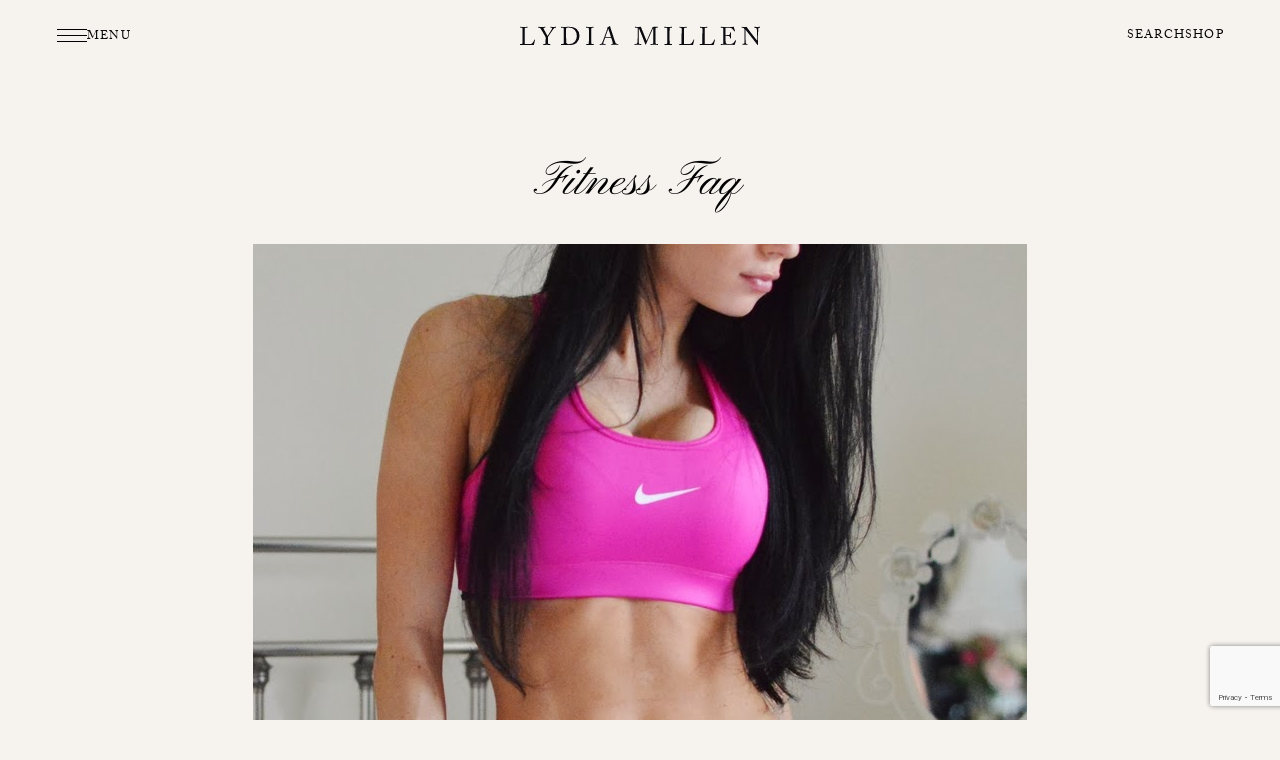

--- FILE ---
content_type: text/html; charset=UTF-8
request_url: https://lydiaelisemillen.com/fitness-faq/
body_size: 32132
content:
<!DOCTYPE html>
<html lang="en-GB">

<head><meta charset="UTF-8" /><script>if(navigator.userAgent.match(/MSIE|Internet Explorer/i)||navigator.userAgent.match(/Trident\/7\..*?rv:11/i)){var href=document.location.href;if(!href.match(/[?&]nowprocket/)){if(href.indexOf("?")==-1){if(href.indexOf("#")==-1){document.location.href=href+"?nowprocket=1"}else{document.location.href=href.replace("#","?nowprocket=1#")}}else{if(href.indexOf("#")==-1){document.location.href=href+"&nowprocket=1"}else{document.location.href=href.replace("#","&nowprocket=1#")}}}}</script><script>(()=>{class RocketLazyLoadScripts{constructor(){this.v="2.0.4",this.userEvents=["keydown","keyup","mousedown","mouseup","mousemove","mouseover","mouseout","touchmove","touchstart","touchend","touchcancel","wheel","click","dblclick","input"],this.attributeEvents=["onblur","onclick","oncontextmenu","ondblclick","onfocus","onmousedown","onmouseenter","onmouseleave","onmousemove","onmouseout","onmouseover","onmouseup","onmousewheel","onscroll","onsubmit"]}async t(){this.i(),this.o(),/iP(ad|hone)/.test(navigator.userAgent)&&this.h(),this.u(),this.l(this),this.m(),this.k(this),this.p(this),this._(),await Promise.all([this.R(),this.L()]),this.lastBreath=Date.now(),this.S(this),this.P(),this.D(),this.O(),this.M(),await this.C(this.delayedScripts.normal),await this.C(this.delayedScripts.defer),await this.C(this.delayedScripts.async),await this.T(),await this.F(),await this.j(),await this.A(),window.dispatchEvent(new Event("rocket-allScriptsLoaded")),this.everythingLoaded=!0,this.lastTouchEnd&&await new Promise(t=>setTimeout(t,500-Date.now()+this.lastTouchEnd)),this.I(),this.H(),this.U(),this.W()}i(){this.CSPIssue=sessionStorage.getItem("rocketCSPIssue"),document.addEventListener("securitypolicyviolation",t=>{this.CSPIssue||"script-src-elem"!==t.violatedDirective||"data"!==t.blockedURI||(this.CSPIssue=!0,sessionStorage.setItem("rocketCSPIssue",!0))},{isRocket:!0})}o(){window.addEventListener("pageshow",t=>{this.persisted=t.persisted,this.realWindowLoadedFired=!0},{isRocket:!0}),window.addEventListener("pagehide",()=>{this.onFirstUserAction=null},{isRocket:!0})}h(){let t;function e(e){t=e}window.addEventListener("touchstart",e,{isRocket:!0}),window.addEventListener("touchend",function i(o){o.changedTouches[0]&&t.changedTouches[0]&&Math.abs(o.changedTouches[0].pageX-t.changedTouches[0].pageX)<10&&Math.abs(o.changedTouches[0].pageY-t.changedTouches[0].pageY)<10&&o.timeStamp-t.timeStamp<200&&(window.removeEventListener("touchstart",e,{isRocket:!0}),window.removeEventListener("touchend",i,{isRocket:!0}),"INPUT"===o.target.tagName&&"text"===o.target.type||(o.target.dispatchEvent(new TouchEvent("touchend",{target:o.target,bubbles:!0})),o.target.dispatchEvent(new MouseEvent("mouseover",{target:o.target,bubbles:!0})),o.target.dispatchEvent(new PointerEvent("click",{target:o.target,bubbles:!0,cancelable:!0,detail:1,clientX:o.changedTouches[0].clientX,clientY:o.changedTouches[0].clientY})),event.preventDefault()))},{isRocket:!0})}q(t){this.userActionTriggered||("mousemove"!==t.type||this.firstMousemoveIgnored?"keyup"===t.type||"mouseover"===t.type||"mouseout"===t.type||(this.userActionTriggered=!0,this.onFirstUserAction&&this.onFirstUserAction()):this.firstMousemoveIgnored=!0),"click"===t.type&&t.preventDefault(),t.stopPropagation(),t.stopImmediatePropagation(),"touchstart"===this.lastEvent&&"touchend"===t.type&&(this.lastTouchEnd=Date.now()),"click"===t.type&&(this.lastTouchEnd=0),this.lastEvent=t.type,t.composedPath&&t.composedPath()[0].getRootNode()instanceof ShadowRoot&&(t.rocketTarget=t.composedPath()[0]),this.savedUserEvents.push(t)}u(){this.savedUserEvents=[],this.userEventHandler=this.q.bind(this),this.userEvents.forEach(t=>window.addEventListener(t,this.userEventHandler,{passive:!1,isRocket:!0})),document.addEventListener("visibilitychange",this.userEventHandler,{isRocket:!0})}U(){this.userEvents.forEach(t=>window.removeEventListener(t,this.userEventHandler,{passive:!1,isRocket:!0})),document.removeEventListener("visibilitychange",this.userEventHandler,{isRocket:!0}),this.savedUserEvents.forEach(t=>{(t.rocketTarget||t.target).dispatchEvent(new window[t.constructor.name](t.type,t))})}m(){const t="return false",e=Array.from(this.attributeEvents,t=>"data-rocket-"+t),i="["+this.attributeEvents.join("],[")+"]",o="[data-rocket-"+this.attributeEvents.join("],[data-rocket-")+"]",s=(e,i,o)=>{o&&o!==t&&(e.setAttribute("data-rocket-"+i,o),e["rocket"+i]=new Function("event",o),e.setAttribute(i,t))};new MutationObserver(t=>{for(const n of t)"attributes"===n.type&&(n.attributeName.startsWith("data-rocket-")||this.everythingLoaded?n.attributeName.startsWith("data-rocket-")&&this.everythingLoaded&&this.N(n.target,n.attributeName.substring(12)):s(n.target,n.attributeName,n.target.getAttribute(n.attributeName))),"childList"===n.type&&n.addedNodes.forEach(t=>{if(t.nodeType===Node.ELEMENT_NODE)if(this.everythingLoaded)for(const i of[t,...t.querySelectorAll(o)])for(const t of i.getAttributeNames())e.includes(t)&&this.N(i,t.substring(12));else for(const e of[t,...t.querySelectorAll(i)])for(const t of e.getAttributeNames())this.attributeEvents.includes(t)&&s(e,t,e.getAttribute(t))})}).observe(document,{subtree:!0,childList:!0,attributeFilter:[...this.attributeEvents,...e]})}I(){this.attributeEvents.forEach(t=>{document.querySelectorAll("[data-rocket-"+t+"]").forEach(e=>{this.N(e,t)})})}N(t,e){const i=t.getAttribute("data-rocket-"+e);i&&(t.setAttribute(e,i),t.removeAttribute("data-rocket-"+e))}k(t){Object.defineProperty(HTMLElement.prototype,"onclick",{get(){return this.rocketonclick||null},set(e){this.rocketonclick=e,this.setAttribute(t.everythingLoaded?"onclick":"data-rocket-onclick","this.rocketonclick(event)")}})}S(t){function e(e,i){let o=e[i];e[i]=null,Object.defineProperty(e,i,{get:()=>o,set(s){t.everythingLoaded?o=s:e["rocket"+i]=o=s}})}e(document,"onreadystatechange"),e(window,"onload"),e(window,"onpageshow");try{Object.defineProperty(document,"readyState",{get:()=>t.rocketReadyState,set(e){t.rocketReadyState=e},configurable:!0}),document.readyState="loading"}catch(t){console.log("WPRocket DJE readyState conflict, bypassing")}}l(t){this.originalAddEventListener=EventTarget.prototype.addEventListener,this.originalRemoveEventListener=EventTarget.prototype.removeEventListener,this.savedEventListeners=[],EventTarget.prototype.addEventListener=function(e,i,o){o&&o.isRocket||!t.B(e,this)&&!t.userEvents.includes(e)||t.B(e,this)&&!t.userActionTriggered||e.startsWith("rocket-")||t.everythingLoaded?t.originalAddEventListener.call(this,e,i,o):(t.savedEventListeners.push({target:this,remove:!1,type:e,func:i,options:o}),"mouseenter"!==e&&"mouseleave"!==e||t.originalAddEventListener.call(this,e,t.savedUserEvents.push,o))},EventTarget.prototype.removeEventListener=function(e,i,o){o&&o.isRocket||!t.B(e,this)&&!t.userEvents.includes(e)||t.B(e,this)&&!t.userActionTriggered||e.startsWith("rocket-")||t.everythingLoaded?t.originalRemoveEventListener.call(this,e,i,o):t.savedEventListeners.push({target:this,remove:!0,type:e,func:i,options:o})}}J(t,e){this.savedEventListeners=this.savedEventListeners.filter(i=>{let o=i.type,s=i.target||window;return e!==o||t!==s||(this.B(o,s)&&(i.type="rocket-"+o),this.$(i),!1)})}H(){EventTarget.prototype.addEventListener=this.originalAddEventListener,EventTarget.prototype.removeEventListener=this.originalRemoveEventListener,this.savedEventListeners.forEach(t=>this.$(t))}$(t){t.remove?this.originalRemoveEventListener.call(t.target,t.type,t.func,t.options):this.originalAddEventListener.call(t.target,t.type,t.func,t.options)}p(t){let e;function i(e){return t.everythingLoaded?e:e.split(" ").map(t=>"load"===t||t.startsWith("load.")?"rocket-jquery-load":t).join(" ")}function o(o){function s(e){const s=o.fn[e];o.fn[e]=o.fn.init.prototype[e]=function(){return this[0]===window&&t.userActionTriggered&&("string"==typeof arguments[0]||arguments[0]instanceof String?arguments[0]=i(arguments[0]):"object"==typeof arguments[0]&&Object.keys(arguments[0]).forEach(t=>{const e=arguments[0][t];delete arguments[0][t],arguments[0][i(t)]=e})),s.apply(this,arguments),this}}if(o&&o.fn&&!t.allJQueries.includes(o)){const e={DOMContentLoaded:[],"rocket-DOMContentLoaded":[]};for(const t in e)document.addEventListener(t,()=>{e[t].forEach(t=>t())},{isRocket:!0});o.fn.ready=o.fn.init.prototype.ready=function(i){function s(){parseInt(o.fn.jquery)>2?setTimeout(()=>i.bind(document)(o)):i.bind(document)(o)}return"function"==typeof i&&(t.realDomReadyFired?!t.userActionTriggered||t.fauxDomReadyFired?s():e["rocket-DOMContentLoaded"].push(s):e.DOMContentLoaded.push(s)),o([])},s("on"),s("one"),s("off"),t.allJQueries.push(o)}e=o}t.allJQueries=[],o(window.jQuery),Object.defineProperty(window,"jQuery",{get:()=>e,set(t){o(t)}})}P(){const t=new Map;document.write=document.writeln=function(e){const i=document.currentScript,o=document.createRange(),s=i.parentElement;let n=t.get(i);void 0===n&&(n=i.nextSibling,t.set(i,n));const c=document.createDocumentFragment();o.setStart(c,0),c.appendChild(o.createContextualFragment(e)),s.insertBefore(c,n)}}async R(){return new Promise(t=>{this.userActionTriggered?t():this.onFirstUserAction=t})}async L(){return new Promise(t=>{document.addEventListener("DOMContentLoaded",()=>{this.realDomReadyFired=!0,t()},{isRocket:!0})})}async j(){return this.realWindowLoadedFired?Promise.resolve():new Promise(t=>{window.addEventListener("load",t,{isRocket:!0})})}M(){this.pendingScripts=[];this.scriptsMutationObserver=new MutationObserver(t=>{for(const e of t)e.addedNodes.forEach(t=>{"SCRIPT"!==t.tagName||t.noModule||t.isWPRocket||this.pendingScripts.push({script:t,promise:new Promise(e=>{const i=()=>{const i=this.pendingScripts.findIndex(e=>e.script===t);i>=0&&this.pendingScripts.splice(i,1),e()};t.addEventListener("load",i,{isRocket:!0}),t.addEventListener("error",i,{isRocket:!0}),setTimeout(i,1e3)})})})}),this.scriptsMutationObserver.observe(document,{childList:!0,subtree:!0})}async F(){await this.X(),this.pendingScripts.length?(await this.pendingScripts[0].promise,await this.F()):this.scriptsMutationObserver.disconnect()}D(){this.delayedScripts={normal:[],async:[],defer:[]},document.querySelectorAll("script[type$=rocketlazyloadscript]").forEach(t=>{t.hasAttribute("data-rocket-src")?t.hasAttribute("async")&&!1!==t.async?this.delayedScripts.async.push(t):t.hasAttribute("defer")&&!1!==t.defer||"module"===t.getAttribute("data-rocket-type")?this.delayedScripts.defer.push(t):this.delayedScripts.normal.push(t):this.delayedScripts.normal.push(t)})}async _(){await this.L();let t=[];document.querySelectorAll("script[type$=rocketlazyloadscript][data-rocket-src]").forEach(e=>{let i=e.getAttribute("data-rocket-src");if(i&&!i.startsWith("data:")){i.startsWith("//")&&(i=location.protocol+i);try{const o=new URL(i).origin;o!==location.origin&&t.push({src:o,crossOrigin:e.crossOrigin||"module"===e.getAttribute("data-rocket-type")})}catch(t){}}}),t=[...new Map(t.map(t=>[JSON.stringify(t),t])).values()],this.Y(t,"preconnect")}async G(t){if(await this.K(),!0!==t.noModule||!("noModule"in HTMLScriptElement.prototype))return new Promise(e=>{let i;function o(){(i||t).setAttribute("data-rocket-status","executed"),e()}try{if(navigator.userAgent.includes("Firefox/")||""===navigator.vendor||this.CSPIssue)i=document.createElement("script"),[...t.attributes].forEach(t=>{let e=t.nodeName;"type"!==e&&("data-rocket-type"===e&&(e="type"),"data-rocket-src"===e&&(e="src"),i.setAttribute(e,t.nodeValue))}),t.text&&(i.text=t.text),t.nonce&&(i.nonce=t.nonce),i.hasAttribute("src")?(i.addEventListener("load",o,{isRocket:!0}),i.addEventListener("error",()=>{i.setAttribute("data-rocket-status","failed-network"),e()},{isRocket:!0}),setTimeout(()=>{i.isConnected||e()},1)):(i.text=t.text,o()),i.isWPRocket=!0,t.parentNode.replaceChild(i,t);else{const i=t.getAttribute("data-rocket-type"),s=t.getAttribute("data-rocket-src");i?(t.type=i,t.removeAttribute("data-rocket-type")):t.removeAttribute("type"),t.addEventListener("load",o,{isRocket:!0}),t.addEventListener("error",i=>{this.CSPIssue&&i.target.src.startsWith("data:")?(console.log("WPRocket: CSP fallback activated"),t.removeAttribute("src"),this.G(t).then(e)):(t.setAttribute("data-rocket-status","failed-network"),e())},{isRocket:!0}),s?(t.fetchPriority="high",t.removeAttribute("data-rocket-src"),t.src=s):t.src="data:text/javascript;base64,"+window.btoa(unescape(encodeURIComponent(t.text)))}}catch(i){t.setAttribute("data-rocket-status","failed-transform"),e()}});t.setAttribute("data-rocket-status","skipped")}async C(t){const e=t.shift();return e?(e.isConnected&&await this.G(e),this.C(t)):Promise.resolve()}O(){this.Y([...this.delayedScripts.normal,...this.delayedScripts.defer,...this.delayedScripts.async],"preload")}Y(t,e){this.trash=this.trash||[];let i=!0;var o=document.createDocumentFragment();t.forEach(t=>{const s=t.getAttribute&&t.getAttribute("data-rocket-src")||t.src;if(s&&!s.startsWith("data:")){const n=document.createElement("link");n.href=s,n.rel=e,"preconnect"!==e&&(n.as="script",n.fetchPriority=i?"high":"low"),t.getAttribute&&"module"===t.getAttribute("data-rocket-type")&&(n.crossOrigin=!0),t.crossOrigin&&(n.crossOrigin=t.crossOrigin),t.integrity&&(n.integrity=t.integrity),t.nonce&&(n.nonce=t.nonce),o.appendChild(n),this.trash.push(n),i=!1}}),document.head.appendChild(o)}W(){this.trash.forEach(t=>t.remove())}async T(){try{document.readyState="interactive"}catch(t){}this.fauxDomReadyFired=!0;try{await this.K(),this.J(document,"readystatechange"),document.dispatchEvent(new Event("rocket-readystatechange")),await this.K(),document.rocketonreadystatechange&&document.rocketonreadystatechange(),await this.K(),this.J(document,"DOMContentLoaded"),document.dispatchEvent(new Event("rocket-DOMContentLoaded")),await this.K(),this.J(window,"DOMContentLoaded"),window.dispatchEvent(new Event("rocket-DOMContentLoaded"))}catch(t){console.error(t)}}async A(){try{document.readyState="complete"}catch(t){}try{await this.K(),this.J(document,"readystatechange"),document.dispatchEvent(new Event("rocket-readystatechange")),await this.K(),document.rocketonreadystatechange&&document.rocketonreadystatechange(),await this.K(),this.J(window,"load"),window.dispatchEvent(new Event("rocket-load")),await this.K(),window.rocketonload&&window.rocketonload(),await this.K(),this.allJQueries.forEach(t=>t(window).trigger("rocket-jquery-load")),await this.K(),this.J(window,"pageshow");const t=new Event("rocket-pageshow");t.persisted=this.persisted,window.dispatchEvent(t),await this.K(),window.rocketonpageshow&&window.rocketonpageshow({persisted:this.persisted})}catch(t){console.error(t)}}async K(){Date.now()-this.lastBreath>45&&(await this.X(),this.lastBreath=Date.now())}async X(){return document.hidden?new Promise(t=>setTimeout(t)):new Promise(t=>requestAnimationFrame(t))}B(t,e){return e===document&&"readystatechange"===t||(e===document&&"DOMContentLoaded"===t||(e===window&&"DOMContentLoaded"===t||(e===window&&"load"===t||e===window&&"pageshow"===t)))}static run(){(new RocketLazyLoadScripts).t()}}RocketLazyLoadScripts.run()})();</script>

	
	<meta name="viewport" content="width=device-width, initial-scale=1.0">

	<title>Fitness FAQ - Lydia Elise Millen</title>
<link data-rocket-prefetch href="https://www.googletagmanager.com" rel="dns-prefetch">
<link data-rocket-prefetch href="https://www.google-analytics.com" rel="dns-prefetch">
<link data-rocket-prefetch href="https://www.google.com" rel="dns-prefetch"><link rel="preload" data-rocket-preload as="image" href="https://lydiaelisemillen.com/wp-content/uploads/2013/12/faq.jpg" imagesrcset="https://lydiaelisemillen.com/wp-content/uploads/2013/12/faq.jpg 774w, https://lydiaelisemillen.com/wp-content/uploads/2013/12/faq-150x150.jpg 150w" imagesizes="(max-width: 774px) 100vw, 774px" fetchpriority="high">

	<link rel="profile" href="http://gmpg.org/xfn/11" />
	<link rel="pingback" href="https://lydiaelisemillen.com/xmlrpc.php" />

	<meta name='robots' content='index, follow, max-image-preview:large, max-snippet:-1, max-video-preview:-1' />
	<style>img:is([sizes="auto" i], [sizes^="auto," i]) { contain-intrinsic-size: 3000px 1500px }</style>
	
	<!-- This site is optimized with the Yoast SEO plugin v26.7 - https://yoast.com/wordpress/plugins/seo/ -->
	<link rel="canonical" href="https://lydiaelisemillen.com/fitness-faq/" />
	<meta property="og:locale" content="en_GB" />
	<meta property="og:type" content="article" />
	<meta property="og:title" content="Fitness FAQ - Lydia Elise Millen" />
	<meta property="og:description" content="&nbsp; Sports Bra &amp; Nike Pegasus +30 &#8211; SportsDirect There are a number of questions which I see popping up on my Instagram and e-mails time and time again, so I thought I&#8217;d compile a brief FAQ. I do hope this helps and if you have any other questions you&#8217;d like answered please don&#8217;t hesitate to let me know and I will aim to get them answered in future FAQ posts. Please remember that I am not a professional and all information has been gathered by personal experiences, the endless reading of online articles and journals and picking the brains of my wonderful boyfriend and my magician of a Personal Trainer, Paul. Is eating dinner after 8pm bad?This is the story of my life. I hit the gym no later than 6pm, train for a maximum of one and a half hours, then an hours commute back to the countryside means I&#8217;m rarely eating before 9pm. This has fast become my routine and eating any earlier means snacking right before bed and ain&#8217;t nobody got time for that. Eating and drinking after your work out is essential to replace the nutrients and energy which your body naturally loses during this time. Plus skipping any meal can seriously effect your body&#8217;s recovery. I&#8217;ve been having a full meal of meat and vegetables, sometimes even a big plate of pasta, CARBS? I hear you screech. Yes. Carbs! But even if it&#8217;s just something small like a protein shake or some eggs it&#8217;s always more beneficial to have something rather than nothing. Do you drink Alcohol?In short? Yes. But at the moment? No. Confused? I thought so.Let me elaborate, Yes I drink alcohol but I reserve it for social events or the odd weekend glass of wine. At the moment though I&#8217;m unable [&hellip;]" />
	<meta property="og:url" content="https://lydiaelisemillen.com/fitness-faq/" />
	<meta property="og:site_name" content="Lydia Elise Millen" />
	<meta property="article:published_time" content="2013-12-04T06:00:00+00:00" />
	<meta property="article:modified_time" content="2014-06-09T16:50:33+00:00" />
	<meta property="og:image" content="https://lydiaelisemillen.com/wp-content/uploads/2013/12/faq.jpg" />
	<meta property="og:image:width" content="774" />
	<meta property="og:image:height" content="774" />
	<meta property="og:image:type" content="image/jpeg" />
	<meta name="author" content="Lydia" />
	<meta name="twitter:card" content="summary_large_image" />
	<meta name="twitter:label1" content="Written by" />
	<meta name="twitter:data1" content="Lydia" />
	<meta name="twitter:label2" content="Estimated reading time" />
	<meta name="twitter:data2" content="6 minutes" />
	<script type="application/ld+json" class="yoast-schema-graph">{"@context":"https://schema.org","@graph":[{"@type":"Article","@id":"https://lydiaelisemillen.com/fitness-faq/#article","isPartOf":{"@id":"https://lydiaelisemillen.com/fitness-faq/"},"author":{"name":"Lydia","@id":"https://lydiaelisemillen.com/#/schema/person/d32f65c113e5dc839bc13462cb1c97d6"},"headline":"Fitness FAQ","datePublished":"2013-12-04T06:00:00+00:00","dateModified":"2014-06-09T16:50:33+00:00","mainEntityOfPage":{"@id":"https://lydiaelisemillen.com/fitness-faq/"},"wordCount":1294,"commentCount":0,"image":{"@id":"https://lydiaelisemillen.com/fitness-faq/#primaryimage"},"thumbnailUrl":"https://lydiaelisemillen.com/wp-content/uploads/2013/12/faq.jpg","articleSection":["Lifestyle"],"inLanguage":"en-GB","potentialAction":[{"@type":"CommentAction","name":"Comment","target":["https://lydiaelisemillen.com/fitness-faq/#respond"]}]},{"@type":"WebPage","@id":"https://lydiaelisemillen.com/fitness-faq/","url":"https://lydiaelisemillen.com/fitness-faq/","name":"Fitness FAQ - Lydia Elise Millen","isPartOf":{"@id":"https://lydiaelisemillen.com/#website"},"primaryImageOfPage":{"@id":"https://lydiaelisemillen.com/fitness-faq/#primaryimage"},"image":{"@id":"https://lydiaelisemillen.com/fitness-faq/#primaryimage"},"thumbnailUrl":"https://lydiaelisemillen.com/wp-content/uploads/2013/12/faq.jpg","datePublished":"2013-12-04T06:00:00+00:00","dateModified":"2014-06-09T16:50:33+00:00","author":{"@id":"https://lydiaelisemillen.com/#/schema/person/d32f65c113e5dc839bc13462cb1c97d6"},"breadcrumb":{"@id":"https://lydiaelisemillen.com/fitness-faq/#breadcrumb"},"inLanguage":"en-GB","potentialAction":[{"@type":"ReadAction","target":["https://lydiaelisemillen.com/fitness-faq/"]}]},{"@type":"ImageObject","inLanguage":"en-GB","@id":"https://lydiaelisemillen.com/fitness-faq/#primaryimage","url":"https://lydiaelisemillen.com/wp-content/uploads/2013/12/faq.jpg","contentUrl":"https://lydiaelisemillen.com/wp-content/uploads/2013/12/faq.jpg","width":774,"height":774},{"@type":"BreadcrumbList","@id":"https://lydiaelisemillen.com/fitness-faq/#breadcrumb","itemListElement":[{"@type":"ListItem","position":1,"name":"Home","item":"https://lydiaelisemillen.com/"},{"@type":"ListItem","position":2,"name":"Fitness FAQ"}]},{"@type":"WebSite","@id":"https://lydiaelisemillen.com/#website","url":"https://lydiaelisemillen.com/","name":"Lydia Elise Millen","description":"Life &amp; Style","potentialAction":[{"@type":"SearchAction","target":{"@type":"EntryPoint","urlTemplate":"https://lydiaelisemillen.com/?s={search_term_string}"},"query-input":{"@type":"PropertyValueSpecification","valueRequired":true,"valueName":"search_term_string"}}],"inLanguage":"en-GB"},{"@type":"Person","@id":"https://lydiaelisemillen.com/#/schema/person/d32f65c113e5dc839bc13462cb1c97d6","name":"Lydia","url":"https://lydiaelisemillen.com/author/lydia/"}]}</script>
	<!-- / Yoast SEO plugin. -->



<link rel="alternate" type="application/rss+xml" title="Lydia Elise Millen &raquo; Fitness FAQ Comments Feed" href="https://lydiaelisemillen.com/fitness-faq/feed/" />
<link rel='stylesheet' id='sbi_styles-css' href='https://lydiaelisemillen.com/wp-content/plugins/instagram-feed-pro/css/sbi-styles.min.css?ver=6.9.0' media='all' />
<style id='wp-emoji-styles-inline-css'>

	img.wp-smiley, img.emoji {
		display: inline !important;
		border: none !important;
		box-shadow: none !important;
		height: 1em !important;
		width: 1em !important;
		margin: 0 0.07em !important;
		vertical-align: -0.1em !important;
		background: none !important;
		padding: 0 !important;
	}
</style>
<style id='classic-theme-styles-inline-css'>
/*! This file is auto-generated */
.wp-block-button__link{color:#fff;background-color:#32373c;border-radius:9999px;box-shadow:none;text-decoration:none;padding:calc(.667em + 2px) calc(1.333em + 2px);font-size:1.125em}.wp-block-file__button{background:#32373c;color:#fff;text-decoration:none}
</style>
<style id='global-styles-inline-css'>
:root{--wp--preset--aspect-ratio--square: 1;--wp--preset--aspect-ratio--4-3: 4/3;--wp--preset--aspect-ratio--3-4: 3/4;--wp--preset--aspect-ratio--3-2: 3/2;--wp--preset--aspect-ratio--2-3: 2/3;--wp--preset--aspect-ratio--16-9: 16/9;--wp--preset--aspect-ratio--9-16: 9/16;--wp--preset--color--black: #000000;--wp--preset--color--cyan-bluish-gray: #abb8c3;--wp--preset--color--white: #ffffff;--wp--preset--color--pale-pink: #f78da7;--wp--preset--color--vivid-red: #cf2e2e;--wp--preset--color--luminous-vivid-orange: #ff6900;--wp--preset--color--luminous-vivid-amber: #fcb900;--wp--preset--color--light-green-cyan: #7bdcb5;--wp--preset--color--vivid-green-cyan: #00d084;--wp--preset--color--pale-cyan-blue: #8ed1fc;--wp--preset--color--vivid-cyan-blue: #0693e3;--wp--preset--color--vivid-purple: #9b51e0;--wp--preset--gradient--vivid-cyan-blue-to-vivid-purple: linear-gradient(135deg,rgba(6,147,227,1) 0%,rgb(155,81,224) 100%);--wp--preset--gradient--light-green-cyan-to-vivid-green-cyan: linear-gradient(135deg,rgb(122,220,180) 0%,rgb(0,208,130) 100%);--wp--preset--gradient--luminous-vivid-amber-to-luminous-vivid-orange: linear-gradient(135deg,rgba(252,185,0,1) 0%,rgba(255,105,0,1) 100%);--wp--preset--gradient--luminous-vivid-orange-to-vivid-red: linear-gradient(135deg,rgba(255,105,0,1) 0%,rgb(207,46,46) 100%);--wp--preset--gradient--very-light-gray-to-cyan-bluish-gray: linear-gradient(135deg,rgb(238,238,238) 0%,rgb(169,184,195) 100%);--wp--preset--gradient--cool-to-warm-spectrum: linear-gradient(135deg,rgb(74,234,220) 0%,rgb(151,120,209) 20%,rgb(207,42,186) 40%,rgb(238,44,130) 60%,rgb(251,105,98) 80%,rgb(254,248,76) 100%);--wp--preset--gradient--blush-light-purple: linear-gradient(135deg,rgb(255,206,236) 0%,rgb(152,150,240) 100%);--wp--preset--gradient--blush-bordeaux: linear-gradient(135deg,rgb(254,205,165) 0%,rgb(254,45,45) 50%,rgb(107,0,62) 100%);--wp--preset--gradient--luminous-dusk: linear-gradient(135deg,rgb(255,203,112) 0%,rgb(199,81,192) 50%,rgb(65,88,208) 100%);--wp--preset--gradient--pale-ocean: linear-gradient(135deg,rgb(255,245,203) 0%,rgb(182,227,212) 50%,rgb(51,167,181) 100%);--wp--preset--gradient--electric-grass: linear-gradient(135deg,rgb(202,248,128) 0%,rgb(113,206,126) 100%);--wp--preset--gradient--midnight: linear-gradient(135deg,rgb(2,3,129) 0%,rgb(40,116,252) 100%);--wp--preset--font-size--small: 13px;--wp--preset--font-size--medium: 20px;--wp--preset--font-size--large: 36px;--wp--preset--font-size--x-large: 42px;--wp--preset--spacing--20: 0.44rem;--wp--preset--spacing--30: 0.67rem;--wp--preset--spacing--40: 1rem;--wp--preset--spacing--50: 1.5rem;--wp--preset--spacing--60: 2.25rem;--wp--preset--spacing--70: 3.38rem;--wp--preset--spacing--80: 5.06rem;--wp--preset--shadow--natural: 6px 6px 9px rgba(0, 0, 0, 0.2);--wp--preset--shadow--deep: 12px 12px 50px rgba(0, 0, 0, 0.4);--wp--preset--shadow--sharp: 6px 6px 0px rgba(0, 0, 0, 0.2);--wp--preset--shadow--outlined: 6px 6px 0px -3px rgba(255, 255, 255, 1), 6px 6px rgba(0, 0, 0, 1);--wp--preset--shadow--crisp: 6px 6px 0px rgba(0, 0, 0, 1);}:where(.is-layout-flex){gap: 0.5em;}:where(.is-layout-grid){gap: 0.5em;}body .is-layout-flex{display: flex;}.is-layout-flex{flex-wrap: wrap;align-items: center;}.is-layout-flex > :is(*, div){margin: 0;}body .is-layout-grid{display: grid;}.is-layout-grid > :is(*, div){margin: 0;}:where(.wp-block-columns.is-layout-flex){gap: 2em;}:where(.wp-block-columns.is-layout-grid){gap: 2em;}:where(.wp-block-post-template.is-layout-flex){gap: 1.25em;}:where(.wp-block-post-template.is-layout-grid){gap: 1.25em;}.has-black-color{color: var(--wp--preset--color--black) !important;}.has-cyan-bluish-gray-color{color: var(--wp--preset--color--cyan-bluish-gray) !important;}.has-white-color{color: var(--wp--preset--color--white) !important;}.has-pale-pink-color{color: var(--wp--preset--color--pale-pink) !important;}.has-vivid-red-color{color: var(--wp--preset--color--vivid-red) !important;}.has-luminous-vivid-orange-color{color: var(--wp--preset--color--luminous-vivid-orange) !important;}.has-luminous-vivid-amber-color{color: var(--wp--preset--color--luminous-vivid-amber) !important;}.has-light-green-cyan-color{color: var(--wp--preset--color--light-green-cyan) !important;}.has-vivid-green-cyan-color{color: var(--wp--preset--color--vivid-green-cyan) !important;}.has-pale-cyan-blue-color{color: var(--wp--preset--color--pale-cyan-blue) !important;}.has-vivid-cyan-blue-color{color: var(--wp--preset--color--vivid-cyan-blue) !important;}.has-vivid-purple-color{color: var(--wp--preset--color--vivid-purple) !important;}.has-black-background-color{background-color: var(--wp--preset--color--black) !important;}.has-cyan-bluish-gray-background-color{background-color: var(--wp--preset--color--cyan-bluish-gray) !important;}.has-white-background-color{background-color: var(--wp--preset--color--white) !important;}.has-pale-pink-background-color{background-color: var(--wp--preset--color--pale-pink) !important;}.has-vivid-red-background-color{background-color: var(--wp--preset--color--vivid-red) !important;}.has-luminous-vivid-orange-background-color{background-color: var(--wp--preset--color--luminous-vivid-orange) !important;}.has-luminous-vivid-amber-background-color{background-color: var(--wp--preset--color--luminous-vivid-amber) !important;}.has-light-green-cyan-background-color{background-color: var(--wp--preset--color--light-green-cyan) !important;}.has-vivid-green-cyan-background-color{background-color: var(--wp--preset--color--vivid-green-cyan) !important;}.has-pale-cyan-blue-background-color{background-color: var(--wp--preset--color--pale-cyan-blue) !important;}.has-vivid-cyan-blue-background-color{background-color: var(--wp--preset--color--vivid-cyan-blue) !important;}.has-vivid-purple-background-color{background-color: var(--wp--preset--color--vivid-purple) !important;}.has-black-border-color{border-color: var(--wp--preset--color--black) !important;}.has-cyan-bluish-gray-border-color{border-color: var(--wp--preset--color--cyan-bluish-gray) !important;}.has-white-border-color{border-color: var(--wp--preset--color--white) !important;}.has-pale-pink-border-color{border-color: var(--wp--preset--color--pale-pink) !important;}.has-vivid-red-border-color{border-color: var(--wp--preset--color--vivid-red) !important;}.has-luminous-vivid-orange-border-color{border-color: var(--wp--preset--color--luminous-vivid-orange) !important;}.has-luminous-vivid-amber-border-color{border-color: var(--wp--preset--color--luminous-vivid-amber) !important;}.has-light-green-cyan-border-color{border-color: var(--wp--preset--color--light-green-cyan) !important;}.has-vivid-green-cyan-border-color{border-color: var(--wp--preset--color--vivid-green-cyan) !important;}.has-pale-cyan-blue-border-color{border-color: var(--wp--preset--color--pale-cyan-blue) !important;}.has-vivid-cyan-blue-border-color{border-color: var(--wp--preset--color--vivid-cyan-blue) !important;}.has-vivid-purple-border-color{border-color: var(--wp--preset--color--vivid-purple) !important;}.has-vivid-cyan-blue-to-vivid-purple-gradient-background{background: var(--wp--preset--gradient--vivid-cyan-blue-to-vivid-purple) !important;}.has-light-green-cyan-to-vivid-green-cyan-gradient-background{background: var(--wp--preset--gradient--light-green-cyan-to-vivid-green-cyan) !important;}.has-luminous-vivid-amber-to-luminous-vivid-orange-gradient-background{background: var(--wp--preset--gradient--luminous-vivid-amber-to-luminous-vivid-orange) !important;}.has-luminous-vivid-orange-to-vivid-red-gradient-background{background: var(--wp--preset--gradient--luminous-vivid-orange-to-vivid-red) !important;}.has-very-light-gray-to-cyan-bluish-gray-gradient-background{background: var(--wp--preset--gradient--very-light-gray-to-cyan-bluish-gray) !important;}.has-cool-to-warm-spectrum-gradient-background{background: var(--wp--preset--gradient--cool-to-warm-spectrum) !important;}.has-blush-light-purple-gradient-background{background: var(--wp--preset--gradient--blush-light-purple) !important;}.has-blush-bordeaux-gradient-background{background: var(--wp--preset--gradient--blush-bordeaux) !important;}.has-luminous-dusk-gradient-background{background: var(--wp--preset--gradient--luminous-dusk) !important;}.has-pale-ocean-gradient-background{background: var(--wp--preset--gradient--pale-ocean) !important;}.has-electric-grass-gradient-background{background: var(--wp--preset--gradient--electric-grass) !important;}.has-midnight-gradient-background{background: var(--wp--preset--gradient--midnight) !important;}.has-small-font-size{font-size: var(--wp--preset--font-size--small) !important;}.has-medium-font-size{font-size: var(--wp--preset--font-size--medium) !important;}.has-large-font-size{font-size: var(--wp--preset--font-size--large) !important;}.has-x-large-font-size{font-size: var(--wp--preset--font-size--x-large) !important;}
:where(.wp-block-post-template.is-layout-flex){gap: 1.25em;}:where(.wp-block-post-template.is-layout-grid){gap: 1.25em;}
:where(.wp-block-columns.is-layout-flex){gap: 2em;}:where(.wp-block-columns.is-layout-grid){gap: 2em;}
:root :where(.wp-block-pullquote){font-size: 1.5em;line-height: 1.6;}
</style>
<link rel='stylesheet' id='cookie-notice-front-css' href='https://lydiaelisemillen.com/wp-content/plugins/cookie-notice/css/front.min.css?ver=2.5.11' media='all' />
<link data-minify="1" rel='stylesheet' id='swiper-css' href='https://lydiaelisemillen.com/wp-content/cache/min/1/wp-content/themes/lydia-millen/css/swiper-bundle.min.css?ver=1767864042' media='all' />
<link data-minify="1" rel='stylesheet' id='wcl-custom-style-css' href='https://lydiaelisemillen.com/wp-content/cache/min/1/wp-content/themes/lydia-millen/css/wcl-style.min.css?ver=1767864042' media='all' />
<link rel='stylesheet' id='style-subscribe-css' href='https://lydiaelisemillen.com/wp-content/themes/lydia-millen/css/style-subscribe.css?ver=1.6' media='all' />
<script type="rocketlazyloadscript" data-rocket-src="https://lydiaelisemillen.com/wp-includes/js/jquery/jquery.min.js?ver=3.7.1" id="jquery-core-js" data-rocket-defer defer></script>
<script type="rocketlazyloadscript" data-rocket-src="https://lydiaelisemillen.com/wp-includes/js/jquery/jquery-migrate.min.js?ver=3.4.1" id="jquery-migrate-js" data-rocket-defer defer></script>
<script type="rocketlazyloadscript" id="cookie-notice-front-js-before">
var cnArgs = {"ajaxUrl":"https:\/\/lydiaelisemillen.com\/wp-admin\/admin-ajax.php","nonce":"478c292f94","hideEffect":"none","position":"bottom","onScroll":false,"onScrollOffset":100,"onClick":false,"cookieName":"cookie_notice_accepted","cookieTime":2592000,"cookieTimeRejected":2592000,"globalCookie":false,"redirection":false,"cache":true,"revokeCookies":false,"revokeCookiesOpt":"automatic"};
</script>
<script type="rocketlazyloadscript" data-rocket-src="https://lydiaelisemillen.com/wp-content/plugins/cookie-notice/js/front.min.js?ver=2.5.11" id="cookie-notice-front-js" data-rocket-defer defer></script>
<link rel="https://api.w.org/" href="https://lydiaelisemillen.com/wp-json/" /><link rel="alternate" title="JSON" type="application/json" href="https://lydiaelisemillen.com/wp-json/wp/v2/posts/63" /><link rel="EditURI" type="application/rsd+xml" title="RSD" href="https://lydiaelisemillen.com/xmlrpc.php?rsd" />
<meta name="generator" content="WordPress 6.8.3" />
<link rel='shortlink' href='https://lydiaelisemillen.com/?p=63' />
<link rel="alternate" title="oEmbed (JSON)" type="application/json+oembed" href="https://lydiaelisemillen.com/wp-json/oembed/1.0/embed?url=https%3A%2F%2Flydiaelisemillen.com%2Ffitness-faq%2F" />
<link rel="alternate" title="oEmbed (XML)" type="text/xml+oembed" href="https://lydiaelisemillen.com/wp-json/oembed/1.0/embed?url=https%3A%2F%2Flydiaelisemillen.com%2Ffitness-faq%2F&#038;format=xml" />
<!-- HFCM by 99 Robots - Snippet # 1: Facebook Pixel &amp; GA -->
<!-- Google Tag Manager -->
<script>(function(w,d,s,l,i){w[l]=w[l]||[];w[l].push({'gtm.start':
new Date().getTime(),event:'gtm.js'});var f=d.getElementsByTagName(s)[0],
j=d.createElement(s),dl=l!='dataLayer'?'&l='+l:'';j.async=true;j.src=
'https://www.googletagmanager.com/gtm.js?id='+i+dl;f.parentNode.insertBefore(j,f);
})(window,document,'script','dataLayer','GTM-5VJBGDP');</script>
<!-- End Google Tag Manager -->

<!-- Google tag (gtag.js) -->
<script type="text/javascript" async="" src="https://www.google-analytics.com/analytics.js"></script>
<script async src="https://www.googletagmanager.com/gtag/js?id=UA-195755546-1"></script>
<script>
  window.dataLayer = window.dataLayer || [];
  function gtag(){dataLayer.push(arguments);}
  gtag('js', new Date());

  gtag('config', 'UA-195755546-1');
	gtag('send', 'pageview');
</script>



<meta name="facebook-domain-verification" content="fqerw5mdwqptepx6qblxowlp2z717d" />

<!-- Meta Pixel Code -->
<script type="rocketlazyloadscript">
!function(f,b,e,v,n,t,s)
{if(f.fbq)return;n=f.fbq=function(){n.callMethod?
n.callMethod.apply(n,arguments):n.queue.push(arguments)};
if(!f._fbq)f._fbq=n;n.push=n;n.loaded=!0;n.version='2.0';
n.queue=[];t=b.createElement(e);t.async=!0;
t.src=v;s=b.getElementsByTagName(e)[0];
s.parentNode.insertBefore(t,s)}(window, document,'script',
'https://connect.facebook.net/en_US/fbevents.js');
fbq('init', '5657783610947636');
fbq('track', 'PageView');
</script>
<noscript><img height="1" width="1" style="display:none"
src="https://www.facebook.com/tr?id=5657783610947636&ev=PageView&noscript=1"
/></noscript>
<!-- End Meta Pixel Code -->
<!-- /end HFCM by 99 Robots -->
<script type="rocketlazyloadscript">(()=>{var o=[],i={};["on","off","toggle","show"].forEach((l=>{i[l]=function(){o.push([l,arguments])}})),window.Boxzilla=i,window.boxzilla_queue=o})();</script><link rel="icon" href="https://lydiaelisemillen.com/wp-content/uploads/2021/04/cropped-ms-icon-310x310-1-32x32.png" sizes="32x32" />
<link rel="icon" href="https://lydiaelisemillen.com/wp-content/uploads/2021/04/cropped-ms-icon-310x310-1-192x192.png" sizes="192x192" />
<link rel="apple-touch-icon" href="https://lydiaelisemillen.com/wp-content/uploads/2021/04/cropped-ms-icon-310x310-1-180x180.png" />
<meta name="msapplication-TileImage" content="https://lydiaelisemillen.com/wp-content/uploads/2021/04/cropped-ms-icon-310x310-1-270x270.png" />
		<style id="wp-custom-css">
			.ff-6065f206568cfe3b519983f8, .ff-6065f206568cfe3b519983f8 form {
	background-color:#f6f2ee!important;
	font-family:"adobe-caslon-pro", sans-serif !important;
}

.ff-6065f206568cfe3b519983f8 form label {
	background-color:#f6f2ee!important;
	font-family:"adobe-caslon-pro", sans-serif !important;
	text-transform: uppercase!important;
border: 1px solid #dddddd!important;
}

.ff-6065f206568cfe3b519983f8__title {
	font-family:"adobe-caslon-pro", sans-serif !important;
	text-transform: uppercase!important;
}		</style>
		<noscript><style id="rocket-lazyload-nojs-css">.rll-youtube-player, [data-lazy-src]{display:none !important;}</style></noscript>
	<!-- Global site tag (gtag.js) - Google Analytics -->
	<script async src="https://www.googletagmanager.com/gtag/js?id=GA_MEASUREMENT_ID"></script>
	<script>
		window.dataLayer = window.dataLayer || [];

		function gtag() {
			dataLayer.push(arguments);
		}
		gtag('js', new Date());

		gtag('config', 'GA_MEASUREMENT_ID');
	</script>
	
	<!-- Flodesk script to be added once only -->
	<script type="rocketlazyloadscript">
  (function(w, d, t, h, s, n) {
    w.FlodeskObject = n;
    var fn = function() {
      (w[n].q = w[n].q || []).push(arguments);
    };
    w[n] = w[n] || fn;
    var f = d.getElementsByTagName(t)[0];
    var v = '?v=' + Math.floor(new Date().getTime() / (120 * 1000)) * 60;
    var sm = d.createElement(t);
    sm.async = true;
    sm.type = 'module';
    sm.src = h + s + '.mjs' + v;
    f.parentNode.insertBefore(sm, f);
    var sn = d.createElement(t);
    sn.async = true;
    sn.noModule = true;
    sn.src = h + s + '.js' + v;
    f.parentNode.insertBefore(sn, f);
  })(window, document, 'script', 'https://assets.flodesk.com', '/universal', 'fd');
</script>
<style id="rocket-lazyrender-inline-css">[data-wpr-lazyrender] {content-visibility: auto;}</style><meta name="generator" content="WP Rocket 3.20.2" data-wpr-features="wpr_delay_js wpr_defer_js wpr_minify_js wpr_lazyload_images wpr_lazyload_iframes wpr_preconnect_external_domains wpr_automatic_lazy_rendering wpr_oci wpr_image_dimensions wpr_minify_css wpr_preload_links wpr_desktop" /></head>

<body class="wp-singular post-template-default single single-post postid-63 single-format-standard wp-theme-lydia-millen cookies-not-set post-fitness-faq">

	<!-- 
	====================================================================
		DEVELOPED BY WebComplete (webcomplete.io)
	====================================================================
	 -->


	<div  class="wcl-body-inner">
    <div  class="wcl-header-menu">
        <ul class="data-menu"><li id="menu-item-26695" class="menu-item menu-item-type-post_type menu-item-object-page menu-item-home menu-item-26695"><a href="https://lydiaelisemillen.com/">Home</a></li>
<li id="menu-item-26696" class="menu-item menu-item-type-post_type menu-item-object-page menu-item-26696"><a href="https://lydiaelisemillen.com/about/">About</a></li>
<li id="menu-item-26751" class="menu-item menu-item-type-taxonomy menu-item-object-category menu-item-26751"><a href="https://lydiaelisemillen.com/category/dressing-room/style/">Dressing Room</a></li>
<li id="menu-item-26702" class="menu-item menu-item-type-taxonomy menu-item-object-category menu-item-26702"><a href="https://lydiaelisemillen.com/category/home/garden/">Home &#038; Garden</a></li>
<li id="menu-item-26802" class="menu-item menu-item-type-taxonomy menu-item-object-category menu-item-26802"><a href="https://lydiaelisemillen.com/category/life/lifestyle/">Lifestyle</a></li>
<li id="menu-item-26703" class="menu-item menu-item-type-post_type menu-item-object-page menu-item-26703"><a href="https://lydiaelisemillen.com/shop/">Shop</a></li>
<li id="menu-item-26704" class="menu-item menu-item-type-post_type menu-item-object-page menu-item-26704"><a href="https://lydiaelisemillen.com/outfits-landing/">Outfits</a></li>
<li id="menu-item-26705" class="menu-item menu-item-type-post_type menu-item-object-page menu-item-26705"><a href="https://lydiaelisemillen.com/video/">Videos</a></li>
<li id="menu-item-26706" class="menu-item menu-item-type-post_type menu-item-object-page menu-item-26706"><a href="https://lydiaelisemillen.com/contact/">Contact</a></li>
</ul>
                    <ul class="data-social">
                                    <li class="data-social-item">
                        <a href="https://www.instagram.com/lydiamillen/?hl=en" target="_blank">
                            Instagram                        </a>
                    </li>
                                                    <li class="data-social-item">
                        <a href="https://www.youtube.com/channel/UCoSjnRDZSFVp88NXE7MenLQ" target="_blank">
                            YouTube                        </a>
                    </li>
                                                    <li class="data-social-item">
                        <a href="https://www.tiktok.com/@lydiamillen?_t=8c0mcqHFyQn&_r=1" target="_blank">
                            Tiktok                        </a>
                    </li>
                                                    <li class="data-social-item">
                        <a href="https://www.pinterest.co.uk/lydiaemillen/" target="_blank">
                            Pinterest                        </a>
                    </li>
                            </ul>
        
                    <div  class="data-logo">
                <img width="75" height="97" src="data:image/svg+xml,%3Csvg%20xmlns='http://www.w3.org/2000/svg'%20viewBox='0%200%2075%2097'%3E%3C/svg%3E" class="attachment-full size-full" alt="" decoding="async" data-lazy-src="https://lydiaelisemillen.com/wp-content/uploads/2023/05/Wreath_Black_SVG-02.svg" /><noscript><img width="75" height="97" src="https://lydiaelisemillen.com/wp-content/uploads/2023/05/Wreath_Black_SVG-02.svg" class="attachment-full size-full" alt="" decoding="async" /></noscript>            </div>
            </div>

    <div  class="wcl-header-search">
        <div  class="data-inner">
            <div class="data-filter">
                <div class="data-filter-view" data-val="post">
                    <span>By Post</span>
                    <div class="data-filter-arrow">
                        <svg id="Сгруппировать_913" data-name="Сгруппировать 913" xmlns="http://www.w3.org/2000/svg" width="11" height="6.718" viewBox="0 0 11 6.718">
  <path id="Контур_16098" data-name="Контур 16098" d="M200,288.206,201.157,287l4.331,4.356L209.819,287,211,288.181l-5.512,5.537Z" transform="translate(-200 -287)"  fill-rule="evenodd"/>
</svg>
                    </div>
                </div>

                <div class="data-filter-list">
                    <div class="data-filter-item" data-val="video">
                        <span>By Video</span>
                    </div>
                    <div class="data-filter-item" data-val="product">
                        <span>By Product</span>
                    </div>
                </div>
            </div>

            <form class="data-form" action="https://lydiaelisemillen.com/">
                <input type="text" placeholder="I’m looking for “spring dresses”" name="s" value="">
                <input type="hidden" name="post-type" value="post">
                <button type="reset">
                    <img width="12" height="12" src="data:image/svg+xml,%3Csvg%20xmlns='http://www.w3.org/2000/svg'%20viewBox='0%200%2012%2012'%3E%3C/svg%3E" alt="img" data-lazy-src="https://lydiaelisemillen.com/wp-content/themes/lydia-millen/img/hd-menu-btn-close.svg"><noscript><img width="12" height="12" src="https://lydiaelisemillen.com/wp-content/themes/lydia-millen/img/hd-menu-btn-close.svg" alt="img"></noscript>
                </button>
            </form>
        </div>
    </div>

    <!-- HEADER -->
    <header  class="wcl-header">
        <div  class="data-container wcl-container">
            <div class="data-row">
                <div class="data-col">
                    <div  class="data-a">
                        <div class="data-a-item active">
                            <div class="data-a-item-img">
                                <img width="30" height="13" src="https://lydiaelisemillen.com/wp-content/themes/lydia-millen/img/hd-menu-btn.svg" alt="img">
                            </div>

                            <div class="data-a-item-label">
                                Menu
                            </div>
                        </div>

                        <div class="data-a-item">
                            <div class="data-a-item-img">
                                <img width="13" height="13" src="data:image/svg+xml,%3Csvg%20xmlns='http://www.w3.org/2000/svg'%20viewBox='0%200%2013%2013'%3E%3C/svg%3E" alt="img" data-lazy-src="https://lydiaelisemillen.com/wp-content/themes/lydia-millen/img/hd-menu-btn-close.svg"><noscript><img width="13" height="13" src="https://lydiaelisemillen.com/wp-content/themes/lydia-millen/img/hd-menu-btn-close.svg" alt="img"></noscript>
                            </div>

                            <div class="data-a-item-label">
                                Close
                            </div>
                        </div>
                    </div>
                </div>

                <div class="data-col">
                    <div class="data-logo">
                        <a href="https://lydiaelisemillen.com/">
                                                            <img width="240" height="18" src="https://lydiaelisemillen.com/wp-content/uploads/2023/05/Lydia_Logo_SVG_Black.svg" class="attachment-full size-full" alt="" decoding="async" />                                                    </a>
                    </div>
                </div>

                <div class="data-col">
                    <ul class="data-menu"><li id="menu-item-26715" class="mod-search menu-item menu-item-type-custom menu-item-object-custom menu-item-26715"><a href="#">Search</a></li>
<li id="menu-item-26716" class="menu-item menu-item-type-post_type menu-item-object-page menu-item-26716"><a href="https://lydiaelisemillen.com/shop/">Shop</a></li>
</ul>
                    <div class="data-search">
                        <img width="73" height="73" src="data:image/svg+xml,%3Csvg%20xmlns='http://www.w3.org/2000/svg'%20viewBox='0%200%2073%2073'%3E%3C/svg%3E" alt="img" data-lazy-src="https://lydiaelisemillen.com/wp-content/themes/lydia-millen/img/hd-search-ico.svg"><noscript><img width="73" height="73" src="https://lydiaelisemillen.com/wp-content/themes/lydia-millen/img/hd-search-ico.svg" alt="img"></noscript>
                    </div>
                </div>
            </div>
        </div>
    </header> <!-- #wcl-main-header --><div  class="wcl-single wcl-content">
    <div  class="data-container wcl-container">
        <div class="data-content">
            <div class="wcl-acf-block-1">
    <div class="data-inner">
        <div  class="data-container wcl-container">
            <div class="data-col">
                <h1 class="data-title">
                    fitness faq                </h1>

                
                                    <div class="data-img">
                        <img width="774" height="774" src="https://lydiaelisemillen.com/wp-content/uploads/2013/12/faq.jpg" class="attachment-image-size-3 size-image-size-3 wp-post-image" alt="" decoding="async" fetchpriority="high" srcset="https://lydiaelisemillen.com/wp-content/uploads/2013/12/faq.jpg 774w, https://lydiaelisemillen.com/wp-content/uploads/2013/12/faq-150x150.jpg 150w" sizes="(max-width: 774px) 100vw, 774px" />                    </div>
                            </div>

            <div class="data-date">
                4th December 2013            </div>

                            <div class="data-logo">
                    <img width="617" height="125" src="data:image/svg+xml,%3Csvg%20xmlns='http://www.w3.org/2000/svg'%20viewBox='0%200%20617%20125'%3E%3C/svg%3E" class="attachment-full size-full" alt="" decoding="async" data-lazy-src="https://lydiaelisemillen.com/wp-content/uploads/2023/05/Folage_Cream_SVG-04-1.png" /><noscript><img width="617" height="125" src="https://lydiaelisemillen.com/wp-content/uploads/2023/05/Folage_Cream_SVG-04-1.png" class="attachment-full size-full" alt="" decoding="async" /></noscript>                </div>
            
                            <div class="data-desc">
                    &nbsp; Sports Bra &amp; Nike Pegasus +30 &#8211; SportsDirect There are a number of questions which I see popping up on my Instagram and e-mails time and time again, so I thought I&#8217;d compile a brief FAQ. I do hope this helps and if you have any other questions you&#8217;d like answered please don&#8217;t hesitate to let me know and I will aim to get them answered in future FAQ posts. Please remember that I am not a professional and all information has been gathered by personal experiences, the endless reading of online articles and journals and picking the brains of my wonderful boyfriend and my magician of a Personal Trainer, Paul. Is eating dinner after 8pm bad?This is the story of my life. I hit the gym no later than 6pm, train for a maximum of one and a half hours, then an hours commute back to the countryside means I&#8217;m rarely eating before 9pm. This has fast become my routine and eating any earlier means snacking right before bed and ain&#8217;t nobody got time for that. Eating and drinking after your work out is essential to replace the nutrients and energy which your body naturally loses during this time. Plus skipping any meal can seriously effect your body&#8217;s recovery. I&#8217;ve been having a full meal of meat and vegetables, sometimes even a big plate of pasta, CARBS? I hear you screech. Yes. Carbs! But even if it&#8217;s just something small like a protein shake or some eggs it&#8217;s always more beneficial to have something rather than nothing. Do you drink Alcohol?In short? Yes. But at the moment? No. Confused? I thought so.Let me elaborate, Yes I drink alcohol but I reserve it for social events or the odd weekend glass of wine. At the moment though I&#8217;m unable [&hellip;]                </div>
                    </div>
    </div>
</div>
            <div style="border: 0px; margin-bottom: 1.5em; padding: 0px; vertical-align: baseline;">
<div style="background-color: white; clear: both; color: #222222; font-family: Helvetica, Arial, Verdana, 'Bitstream Vera Sans', sans-serif; font-size: 14px; line-height: 18px; text-align: center;"></div>
<div style="background-color: white; color: #222222; font-family: Helvetica, Arial, Verdana, 'Bitstream Vera Sans', sans-serif; font-size: 14px; line-height: 18px;">&nbsp;<a href="https://lydiaelisemillen.com/wp-content/uploads/2013/12/faq.jpg" style="margin-left: 1em; margin-right: 1em; text-align: center;"><img width="774" height="774" decoding="async" border="0" src="https://lydiaelisemillen.com/wp-content/uploads/2013/12/faq.jpg" /></a></div>
<div style="background-color: white; clear: both; color: #222222; font-family: Helvetica, Arial, Verdana, 'Bitstream Vera Sans', sans-serif; font-size: 14px; line-height: 18px; text-align: center;"><a href="https://lydiaelisemillen.com/wp-content/uploads/2013/12/faq1.jpg" style="margin-left: 1em; margin-right: 1em;"><img width="762" height="1024" decoding="async" border="0" src="data:image/svg+xml,%3Csvg%20xmlns='http://www.w3.org/2000/svg'%20viewBox='0%200%20762%201024'%3E%3C/svg%3E" data-lazy-src="https://lydiaelisemillen.com/wp-content/uploads/2013/12/faq1.jpg" /><noscript><img width="762" height="1024" decoding="async" border="0" src="https://lydiaelisemillen.com/wp-content/uploads/2013/12/faq1.jpg" /></noscript></a></div>
<div style="background-color: white; color: #222222; font-family: Helvetica, Arial, Verdana, 'Bitstream Vera Sans', sans-serif; font-size: 14px; line-height: 18px;">
<table align="center" cellpadding="0" cellspacing="0" style="margin-left: auto; margin-right: auto; text-align: center;">
<tbody>
<tr>
<td style="text-align: center;"><a href="https://lydiaelisemillen.com/wp-content/uploads/2013/12/faq3.jpg" style="margin-left: auto; margin-right: auto; text-align: center;"><img width="774" height="774" decoding="async" border="0" src="data:image/svg+xml,%3Csvg%20xmlns='http://www.w3.org/2000/svg'%20viewBox='0%200%20774%20774'%3E%3C/svg%3E" data-lazy-src="https://lydiaelisemillen.com/wp-content/uploads/2013/12/faq3.jpg" /><noscript><img width="774" height="774" decoding="async" border="0" src="https://lydiaelisemillen.com/wp-content/uploads/2013/12/faq3.jpg" /></noscript></a></td>
</tr>
<tr>
<td style="text-align: center;">Sports Bra &amp; Nike Pegasus +30 &#8211; SportsDirect</td>
</tr>
</tbody>
</table>
</div>
<div style="background-color: white; color: #222222; font-family: Helvetica, Arial, Verdana, 'Bitstream Vera Sans', sans-serif; font-size: 14px; line-height: 18px;"></div>
<p>There are a number of questions which I see popping up on my Instagram and e-mails time and time again, so I thought I&#8217;d compile a brief FAQ. I do hope this helps and if you have any other questions you&#8217;d like answered please don&#8217;t hesitate to let me know and I will aim to get them answered in future FAQ posts.</p>
<p>Please remember that I am not a professional and all information has been gathered by personal experiences, the endless reading of online articles and journals and picking the brains of my wonderful boyfriend and my magician of a Personal Trainer, Paul. </p>
<p><b><br /></b><b>Is eating dinner after 8pm bad?</b><br />This is the story of my life. I hit the gym no later than 6pm, train for a maximum of one and a half hours, then an hours commute back to the countryside means I&#8217;m rarely eating before 9pm. This has fast become my routine and eating any earlier means snacking right before bed and ain&#8217;t nobody got time for that. Eating and drinking after your work out is essential to replace the nutrients and energy which your body naturally loses during this time. Plus skipping any meal can seriously effect your body&#8217;s recovery. I&#8217;ve been having a full meal of meat and vegetables, sometimes even a big plate of pasta, CARBS? I hear you screech. Yes. Carbs! But even if it&#8217;s just something small like a protein shake or some eggs it&#8217;s always more beneficial to have something rather than nothing.</p>
<p><b><br />Do you drink Alcohol?</b><br />In short? Yes. But at the moment? No. Confused? I thought so.<br />Let me elaborate, Yes I drink alcohol but I reserve it for social events or the odd weekend glass of wine. At the moment though I&#8217;m unable to drink due to my skin treatment so its Tee-total for me until that&#8217;s over with.<br />The thing with alcohol, like we don&#8217;t already know, is that it can be rather dehydrating so I wouldn&#8217;t tend to recommend a post work out wine as this is when your body will most need hydrating. But everything in moderation I&#8217;d say!</p>
<p><b>Do you eat carbohydrates?</b><br />Try not to get sucked in by the fad diets. You absolutely do need to include carbohydrates in your diet no matter what your fitness goals may be. It all comes down to eating &#8220;educated&#8221; as I always stress.<br />And if you are as uneducated to food as I was then you will be shocked to know that vegetables are Carbohydrates, but carbs of the complex, low-GI variety, therefore the best source for those with fat loss related fitness goals.<br />I, myself source the majority of my carbs from vegetables and whole grains but I&#8217;m not afraid to indulge in a starchy number or too every so often as my personal fitness goal at present isn&#8217;t fat loss.</p>
<p><b>Is fasted Cardio better than normal cardio?</b><br />There&#8217;s mixed reviews across the internet regarding &#8220;fasted cardio&#8221; and judging by the horror stories my friends have told me regarding their experiences, I&#8217;ll never know for myself. But as a person who attempted just Living on an empty stomach, I tend to lean more in favour of the non-believers.</p>
<p>Nutritionist Nicola Shubrook from Womens Fitness sums it up for us,</p>
<div style="text-align: center;"><i>&#8220;When our body thinks it’s not going to be fed, it goes into ‘survival mode’ and stores fat to protect our organs and conserve energy (fat being one of the biggest sources of our body’s energy). Training on an empty stomach accentuates the problem, making it self-defeating. So make sure you eat at least an hour beforehand, even if it’s just a banana or a handful of nuts.&#8221;</i></div>
<p><b>Is caffeine dehydrating?</b><br />I like a coffee to accompany me on my commute to work and a super strength one about an hour before my work out to act as my pre workout. And as long as your drinking a good amount of water throughout the day it should be fine. It&#8217;s when you start drinking more coffee than water that nausea and caffeine shakes can set in. <br />I did quite a bit of research into the benefits of caffeine, which include performance enhancement and pain relief which is why it is my &#8220;go-to&#8221; pre workout. But not only that it has also been found to display antioxidant activity which can neutralize free radicals and also potentially reduce the risk of long term health issues such as heart disease. And if I&#8217;m being completely honest, all those neon coloured pre-workout supplements make me a tad uneasy.</p>
<p><b>Will drinking <a href="http://www.phd-woman.co.uk/">protein shakes</a> make me bulky?</b><br />I get asked this time and time again but thanks to the internet I think the message is finally reaching people effectively. Most protein shakes are not just for men wanting to gain size, but you should always read up about any that you plan on buying to make sure they are the right choice for your goals.<br />But on the whole protein shakes promote the development and recovery of lean muscle, encourage fat loss and even provide your body with the essential nutrients it needs so even if you don&#8217;t want guns the size of Arnie, all of which is a benefit for women. <br />The use of <a href="http://www.phd-woman.co.uk/products/toning">protein shakes</a> and sometimes <a href="http://www.phd-woman.co.uk/products/weight-control">meal replacements</a> has also been reported to promote more fat loss than calorie reduced diets by improving your body&#8217;s metabolic rate. <br />So whether its HIIT, Strength training or endurance cardio which tickles your tush, your body will benefit from the right choice of protein supplements. However, all this said you should always seek the advice of a doctor before hand.</p>
<p><b>Endurance Cardio vs HIIT</b><br />Firstly lets start with the basics. Don&#8217;t expect to have a body like Candice Swanepoel just from running on a treadmill day in day out. The proof really is in the pudding because if you check out her Instagram, she shares a number of images from her strength training workouts. <br />Another key factor to really look into is the age old saying &#8220;You can&#8217;t out train a bad diet!&#8221;, quite simply any training plan will be considerably hindered and your fat loss stunted by poor nutrition.</p>
<p><b>Endurance cardio</b> means 30+ minutes at a steady pace either using various machines like the treadmill or exercise bike or simply a long run outside. 30 minutes of cardio in this form can burn around 500kcal with can make a considerable impact on your daily intake and is a great way to improve cardiovascular fitness. However, excessive&nbsp;endurance cardio&nbsp;eventually burns muscle resulting in the dreaded &#8220;skinny-fat&#8221; appearance that I know too well whereas strength training will not only build muscle but prevent the loss of it too. And when I say build I don&#8217;t mean you&#8217;ll be selling tickets to the gun show any time soon. In order to get the &#8220;toned&#8221; appearance you must decrease fat and increase muscle so that your skin sits tighter to them and you don&#8217;t have to lift your body weight in order to do this. Think lower weight and higher reps. And if we are being completely honest, 1 minute has never seemed so arduous that when running on a treadmill.</div>
<div style="border: 0px; margin-bottom: 1.5em; padding: 0px; vertical-align: baseline;">Queue <b>High-intensity interval training</b>, which is composed of 15-20minutes of 60seconds jogging and 30second flat out sprints, which is not only morre efficient at burning fat and improving cardiovascular fitness but its a damn sight more fun. And as our lives become more and more hectic any way to decrease time and improve efficiency is welcomed with open guns.</div>
<ul style="background-color: white; color: #333333; font-family: verdana, tahoma, arial, sans-serif; font-size: 12px; line-height: 19.453125px; list-style-image: url(http://stronglifts.com/wp-content/themes/mistylook38rc/img/bullet.png); margin: 0px 1em; padding: 0px 1em; text-align: justify;"></ul>
        </div>
    </div>
</div>

<div data-wpr-lazyrender="1" class="wcl-related-post">
    <h2 class="data-title">
        Related posts
    </h2>

    <div class="data-a">
        <div  class="data-container wcl-container">
            <div class="data-list swiper">
                <div class="data-list-inner swiper-wrapper">
                                                                                                                            <div class="data-item swiper-slide active">
                                <a href="https://lydiaelisemillen.com/my-favourite-horse-riding-essentials/" class="data-item-inner">
                                                                            <div class="data-item-img">
                                            <img width="489" height="646" src="data:image/svg+xml,%3Csvg%20xmlns='http://www.w3.org/2000/svg'%20viewBox='0%200%20489%20646'%3E%3C/svg%3E" class="attachment-image-size-11 size-image-size-11 wp-post-image" alt="" decoding="async" data-lazy-srcset="https://lydiaelisemillen.com/wp-content/uploads/2024/07/WhatsApp-Image-2024-07-09-at-13.27.55-1-489x646.jpeg 489w, https://lydiaelisemillen.com/wp-content/uploads/2024/07/WhatsApp-Image-2024-07-09-at-13.27.55-1-978x1292.jpeg 978w" data-lazy-sizes="(max-width: 489px) 100vw, 489px" data-lazy-src="https://lydiaelisemillen.com/wp-content/uploads/2024/07/WhatsApp-Image-2024-07-09-at-13.27.55-1-489x646.jpeg" /><noscript><img width="489" height="646" src="https://lydiaelisemillen.com/wp-content/uploads/2024/07/WhatsApp-Image-2024-07-09-at-13.27.55-1-489x646.jpeg" class="attachment-image-size-11 size-image-size-11 wp-post-image" alt="" decoding="async" srcset="https://lydiaelisemillen.com/wp-content/uploads/2024/07/WhatsApp-Image-2024-07-09-at-13.27.55-1-489x646.jpeg 489w, https://lydiaelisemillen.com/wp-content/uploads/2024/07/WhatsApp-Image-2024-07-09-at-13.27.55-1-978x1292.jpeg 978w" sizes="(max-width: 489px) 100vw, 489px" /></noscript>                                        </div>
                                    
                                    <div class="data-item-a">
                                        <h3 class="data-item-title">
                                            Getting Back In The Saddle                                        </h3>

                                        <div class="data-item-desc">
                                                                                        <p>So I'm a little premature this year but with the 8th Birthday of my blog…</p>
                                        </div>
                                    </div>
                                </a>
                            </div>
                                                                                <div class="data-item swiper-slide ">
                                <a href="https://lydiaelisemillen.com/my-energy-ballrecipe/" class="data-item-inner">
                                                                            <div class="data-item-img">
                                            <img width="489" height="646" src="data:image/svg+xml,%3Csvg%20xmlns='http://www.w3.org/2000/svg'%20viewBox='0%200%20489%20646'%3E%3C/svg%3E" class="attachment-image-size-11 size-image-size-11 wp-post-image" alt="" decoding="async" data-lazy-srcset="https://lydiaelisemillen.com/wp-content/uploads/2024/03/DSC7082-489x646.jpg 489w, https://lydiaelisemillen.com/wp-content/uploads/2024/03/DSC7082-978x1292.jpg 978w" data-lazy-sizes="(max-width: 489px) 100vw, 489px" data-lazy-src="https://lydiaelisemillen.com/wp-content/uploads/2024/03/DSC7082-489x646.jpg" /><noscript><img width="489" height="646" src="https://lydiaelisemillen.com/wp-content/uploads/2024/03/DSC7082-489x646.jpg" class="attachment-image-size-11 size-image-size-11 wp-post-image" alt="" decoding="async" srcset="https://lydiaelisemillen.com/wp-content/uploads/2024/03/DSC7082-489x646.jpg 489w, https://lydiaelisemillen.com/wp-content/uploads/2024/03/DSC7082-978x1292.jpg 978w" sizes="(max-width: 489px) 100vw, 489px" /></noscript>                                        </div>
                                    
                                    <div class="data-item-a">
                                        <h3 class="data-item-title">
                                            My Energy Ball<br>Recipe                                        </h3>

                                        <div class="data-item-desc">
                                                                                        <p>So I'm a little premature this year but with the 8th Birthday of my blog…</p>
                                        </div>
                                    </div>
                                </a>
                            </div>
                                                                                <div class="data-item swiper-slide ">
                                <a href="https://lydiaelisemillen.com/my-amazon-spring-dealsmust-haves/" class="data-item-inner">
                                                                            <div class="data-item-img">
                                            <img width="489" height="646" src="data:image/svg+xml,%3Csvg%20xmlns='http://www.w3.org/2000/svg'%20viewBox='0%200%20489%20646'%3E%3C/svg%3E" class="attachment-image-size-11 size-image-size-11 wp-post-image" alt="" decoding="async" data-lazy-srcset="https://lydiaelisemillen.com/wp-content/uploads/2024/03/PROFILE-489x646.jpg 489w, https://lydiaelisemillen.com/wp-content/uploads/2024/03/PROFILE-978x1292.jpg 978w" data-lazy-sizes="(max-width: 489px) 100vw, 489px" data-lazy-src="https://lydiaelisemillen.com/wp-content/uploads/2024/03/PROFILE-489x646.jpg" /><noscript><img width="489" height="646" src="https://lydiaelisemillen.com/wp-content/uploads/2024/03/PROFILE-489x646.jpg" class="attachment-image-size-11 size-image-size-11 wp-post-image" alt="" decoding="async" srcset="https://lydiaelisemillen.com/wp-content/uploads/2024/03/PROFILE-489x646.jpg 489w, https://lydiaelisemillen.com/wp-content/uploads/2024/03/PROFILE-978x1292.jpg 978w" sizes="(max-width: 489px) 100vw, 489px" /></noscript>                                        </div>
                                    
                                    <div class="data-item-a">
                                        <h3 class="data-item-title">
                                            My Amazon Spring Deals<br>Must Haves                                        </h3>

                                        <div class="data-item-desc">
                                                                                        <p>So I'm a little premature this year but with the 8th Birthday of my blog…</p>
                                        </div>
                                    </div>
                                </a>
                            </div>
                                                            </div>
            </div>
        </div>
    </div>
</div>

<div data-wpr-lazyrender="1" class="wcl-comments">
    <div  class="data-container wcl-container">
        <div class="data-form">
            	<div id="respond" class="comment-respond">
		<h3 id="reply-title" class="comment-reply-title">Leave comment <small><a rel="nofollow" id="cancel-comment-reply-link" href="/fitness-faq/#respond" style="display:none;">Cancel reply</a></small></h3><form action="https://lydiaelisemillen.com/wp-comments-post.php" method="post" id="commentform" class="comment-form"><div class="data-field data-field-author"><label for="author">Name</label><input id="author" name="author" value="" placeholder="Name" size="30" maxlength="245" required="required" type="text"></div>
<div class="data-field data-field-email"><label for="email">Email address</label><input id="email" name="email" type="email" value="" placeholder="Email address" size="30" maxlength="100" aria-describedby="email-notes" required="required"></div>
<div class="data-field data-field-url"><label for="url">Website</label><input id="url" name="url" type="text" value="" size="30" placeholder="Website" tabindex="3" /></div>
<div class="data-field data-field-message"><label for="comment">Message</label><textarea id="comment" name="comment" cols="45" rows="8" maxlength="65525" placeholder="Message" required="required"></textarea></div><p class="form-submit"><button name="submit" type="submit" id="submit" class="submit" value="Post Comment">Send Now</button> <input type='hidden' name='comment_post_ID' value='63' id='comment_post_ID' />
<input type='hidden' name='comment_parent' id='comment_parent' value='0' />
</p><p style="display: none;"><input type="hidden" id="akismet_comment_nonce" name="akismet_comment_nonce" value="b1309bd779" /></p><p style="display: none !important;" class="akismet-fields-container" data-prefix="ak_"><label>&#916;<textarea name="ak_hp_textarea" cols="45" rows="8" maxlength="100"></textarea></label><input type="hidden" id="ak_js_1" name="ak_js" value="208"/><script type="rocketlazyloadscript">document.getElementById( "ak_js_1" ).setAttribute( "value", ( new Date() ).getTime() );</script></p></form>	</div><!-- #respond -->
	<p class="akismet_comment_form_privacy_notice">This site uses Akismet to reduce spam. <a href="https://akismet.com/privacy/" target="_blank" rel="nofollow noopener">Learn how your comment data is processed.</a></p>        </div>


        
            </div>
</div>
    <div data-wpr-lazyrender="1" class="wcl-instagram">
        <div  class="data-src">
            		<div id="sbi_mod_error" >
			<span>This error message is only visible to WordPress admins</span><br/>
			<p><strong>Error: No connected account.</strong>
			<p>Please go to the Instagram Feed settings page to connect an account.</p>
		</div>
		        </div>

        <div class="data-container wcl-container">
            <div class="data-list swiper">
                <div class="data-list-inner swiper-wrapper">
                </div>
            </div>
        </div>
    </div>

<!-- Flodesk subscription form banner -->
<div data-wpr-lazyrender="1" id="fd-form-6065f206568cfe3b519983f8"></div>
<script type="rocketlazyloadscript">
  window.fd('form', {
    formId: '6065f206568cfe3b519983f8',
    containerEl: '#fd-form-6065f206568cfe3b519983f8'
  });
</script>

<!-- FOOTER -->
<footer data-wpr-lazyrender="1" class="wcl-footer">
	<div class="data-container wcl-container">
		<div class="data-row">
			<div class="data-a data-col">
				<div class="data-a-logo">
					<a href="https://lydiaelisemillen.com/">
													<img width="240" height="18" src="https://lydiaelisemillen.com/wp-content/uploads/2023/05/Lydia_Logo_SVG_Black.svg" class="attachment-full size-full" alt="" decoding="async" />											</a>
				</div>

				<div class="wcl-footer-form wcl-flodesk">
    <div class="d7-title">
        Get updates & exclusive news
    </div>

    <div class="d7-form">
        <div class="flodesk-form">
            <div class="fd-ef-6065f206568cfe3b519983f8">
                <div class="ff__root">
                    <div class="ff__container">
                        <form class="ff__form" action="https://form.flodesk.com/submit" method="post" data-form="fdv2" autocomplete="nope">
                            <div class="ff__fields">
                                <input type="text" name="name" value="" style="display: none" />
                                <input type="hidden" name="submitToken" value="0a9959d43bcccec88b5c9c01d70bfc2d46e53e2c1a0ca7e7ed6b42a3c919e008f5d00ebed3a9ece8480b704d68aa2478d7f344b88eed8a8f789773fdc5fc4a315ba1f8f08203063f67925d0f5056060dc1dbcd0db5c04331e5a4fde10ba3dab8" />
                                <div class="ff__grid">
                                    <div class="ff-field">
                                        <label for="firstName">First name</label>
                                        <input class="fd-form-control ff__control" type="text" name="firstName" id="firstName" autocomplete="nope">
                                    </div>

                                    <div class="ff-field">
                                        <label for="email">Email address</label>
                                        <input class="fd-form-control ff__control" type="text" name="email" id="email" autocomplete="nope">
                                    </div>

                                    <div class="ff__submit">
                                        <button type="submit" class="fd-btn ff__button view-more" data-form-el="submit">
                                            <span>Subscribe</span>
                                        </button>
                                    </div>
                                </div>
                            </div>

                            <div class="fd-success ff__success" data-form-el="success">
                                <p>Thank you for subscribing!</p>
                            </div>

                            <div class="fd-error ff__error" data-form-el="error"></div>
                        </form>
                    </div>
                </div>

                <img height="1" width="1" style="display:none" src="data:image/svg+xml,%3Csvg%20xmlns='http://www.w3.org/2000/svg'%20viewBox='0%200%201%201'%3E%3C/svg%3E" data-lazy-src="https://t.flodesk.com/utm.gif?r=6065f206568cfe3b519983f8" /><noscript><img height="1" width="1" style="display:none" src="https://t.flodesk.com/utm.gif?r=6065f206568cfe3b519983f8" /></noscript>
                <script type="rocketlazyloadscript" data-minify="1" data-rocket-src="https://lydiaelisemillen.com/wp-content/cache/min/1/form.js?ver=1767864042" data-rocket-defer defer></script>
            </div>
        </div>
    </div>
</div>			</div>

			<div class="data-b data-col">
									<div class="data-b-logo">
						<img width="380" height="206" src="data:image/svg+xml,%3Csvg%20xmlns='http://www.w3.org/2000/svg'%20viewBox='0%200%20380%20206'%3E%3C/svg%3E" class="attachment-full size-full" alt="" decoding="async" data-lazy-src="https://lydiaelisemillen.com/wp-content/uploads/2023/05/Gate_Black_PNG.png" /><noscript><img width="380" height="206" src="https://lydiaelisemillen.com/wp-content/uploads/2023/05/Gate_Black_PNG.png" class="attachment-full size-full" alt="" decoding="async" /></noscript>					</div>
				
			</div>

			<div class="data-c data-col">
				<div class="data-c-row">
					<div class="data-c-col">
						<div class="data-c-title">
							About
						</div>

						<ul class="data-c-menu"><li id="menu-item-26710" class="menu-item menu-item-type-post_type menu-item-object-page menu-item-26710"><a href="https://lydiaelisemillen.com/about/">Lydia Millen</a></li>
<li id="menu-item-26711" class="menu-item menu-item-type-custom menu-item-object-custom menu-item-26711"><a href="/about#FAQ">FAQ</a></li>
<li id="menu-item-26712" class="menu-item menu-item-type-post_type menu-item-object-page menu-item-26712"><a href="https://lydiaelisemillen.com/contact/">Contact</a></li>
<li id="menu-item-26713" class="menu-item menu-item-type-post_type menu-item-object-page menu-item-26713"><a href="https://lydiaelisemillen.com/shop/">Shop</a></li>
<li id="menu-item-26756" class="menu-item menu-item-type-post_type menu-item-object-page menu-item-privacy-policy menu-item-26756"><a rel="privacy-policy" href="https://lydiaelisemillen.com/privacy-policy/">Privacy Policy</a></li>
</ul>					</div>
					<div class="data-c-col">
						<div class="data-c-title">
							Topics
						</div>

						<ul class="data-c-menu"><li id="menu-item-26946" class="menu-item menu-item-type-taxonomy menu-item-object-category menu-item-26946"><a href="https://lydiaelisemillen.com/category/dressing-room/">Dressing Room</a></li>
<li id="menu-item-26708" class="menu-item menu-item-type-taxonomy menu-item-object-category menu-item-26708"><a href="https://lydiaelisemillen.com/category/home/">Home &amp; Garden</a></li>
<li id="menu-item-26707" class="menu-item menu-item-type-taxonomy menu-item-object-category current-post-ancestor current-menu-parent current-post-parent menu-item-26707"><a href="https://lydiaelisemillen.com/category/life/">Lifestyle</a></li>
</ul>					</div>
					<div class="data-c-col">
						<div class="data-c-title">
							Social
						</div>

													<ul class="data-c-menu">
																	<li class="data-social-item">
										<a href="https://www.instagram.com/lydiamillen/?hl=en" target="_blank">
											Instagram										</a>
									</li>
																									<li class="data-social-item">
										<a href="https://www.youtube.com/channel/UCoSjnRDZSFVp88NXE7MenLQ" target="_blank">
											YouTube										</a>
									</li>
																																									<li class="data-social-item">
										<a href="https://www.pinterest.co.uk/lydiaemillen/" target="_blank">
											Pinterest										</a>
									</li>
																									<li class="data-social-item">
										<a href="https://www.tiktok.com/@lydiamillen?_t=8c0mcqHFyQn&_r=1" target="_blank">
											Tiktok										</a>
									</li>
															</ul>
											</div>
				</div>
			</div>
		</div>

		<ul class="data-d">
											<li class="data-d-item">
					Powered <span>by</span>
					<a href="https://chloedigital.com/" target="_blank">
						chloédigital					</a>
				</li>
			
											<li class="data-d-item">
					Branding <span>by</span>
					<a href="https://storiesstudio.co/" target="_blank">
						Stories Studio					</a>
				</li>
					</ul>
	</div>
</footer> <!-- #wcl-main-footer -->


</div> <!-- .wcl-body-inner -->


<script type="speculationrules">
{"prefetch":[{"source":"document","where":{"and":[{"href_matches":"\/*"},{"not":{"href_matches":["\/wp-*.php","\/wp-admin\/*","\/wp-content\/uploads\/*","\/wp-content\/*","\/wp-content\/plugins\/*","\/wp-content\/themes\/lydia-millen\/*","\/*\\?(.+)"]}},{"not":{"selector_matches":"a[rel~=\"nofollow\"]"}},{"not":{"selector_matches":".no-prefetch, .no-prefetch a"}}]},"eagerness":"conservative"}]}
</script>
<!-- Custom Feeds for Instagram JS -->
<script type="rocketlazyloadscript" data-rocket-type="text/javascript">
var sbiajaxurl = "https://lydiaelisemillen.com/wp-admin/admin-ajax.php";

</script>
<script type="rocketlazyloadscript" id="rocket-browser-checker-js-after">
"use strict";var _createClass=function(){function defineProperties(target,props){for(var i=0;i<props.length;i++){var descriptor=props[i];descriptor.enumerable=descriptor.enumerable||!1,descriptor.configurable=!0,"value"in descriptor&&(descriptor.writable=!0),Object.defineProperty(target,descriptor.key,descriptor)}}return function(Constructor,protoProps,staticProps){return protoProps&&defineProperties(Constructor.prototype,protoProps),staticProps&&defineProperties(Constructor,staticProps),Constructor}}();function _classCallCheck(instance,Constructor){if(!(instance instanceof Constructor))throw new TypeError("Cannot call a class as a function")}var RocketBrowserCompatibilityChecker=function(){function RocketBrowserCompatibilityChecker(options){_classCallCheck(this,RocketBrowserCompatibilityChecker),this.passiveSupported=!1,this._checkPassiveOption(this),this.options=!!this.passiveSupported&&options}return _createClass(RocketBrowserCompatibilityChecker,[{key:"_checkPassiveOption",value:function(self){try{var options={get passive(){return!(self.passiveSupported=!0)}};window.addEventListener("test",null,options),window.removeEventListener("test",null,options)}catch(err){self.passiveSupported=!1}}},{key:"initRequestIdleCallback",value:function(){!1 in window&&(window.requestIdleCallback=function(cb){var start=Date.now();return setTimeout(function(){cb({didTimeout:!1,timeRemaining:function(){return Math.max(0,50-(Date.now()-start))}})},1)}),!1 in window&&(window.cancelIdleCallback=function(id){return clearTimeout(id)})}},{key:"isDataSaverModeOn",value:function(){return"connection"in navigator&&!0===navigator.connection.saveData}},{key:"supportsLinkPrefetch",value:function(){var elem=document.createElement("link");return elem.relList&&elem.relList.supports&&elem.relList.supports("prefetch")&&window.IntersectionObserver&&"isIntersecting"in IntersectionObserverEntry.prototype}},{key:"isSlowConnection",value:function(){return"connection"in navigator&&"effectiveType"in navigator.connection&&("2g"===navigator.connection.effectiveType||"slow-2g"===navigator.connection.effectiveType)}}]),RocketBrowserCompatibilityChecker}();
</script>
<script id="rocket-preload-links-js-extra">
var RocketPreloadLinksConfig = {"excludeUris":"\/(?:.+\/)?feed(?:\/(?:.+\/?)?)?$|\/(?:.+\/)?embed\/|\/(index.php\/)?(.*)wp-json(\/.*|$)|\/refer\/|\/go\/|\/recommend\/|\/recommends\/","usesTrailingSlash":"1","imageExt":"jpg|jpeg|gif|png|tiff|bmp|webp|avif|pdf|doc|docx|xls|xlsx|php","fileExt":"jpg|jpeg|gif|png|tiff|bmp|webp|avif|pdf|doc|docx|xls|xlsx|php|html|htm","siteUrl":"https:\/\/lydiaelisemillen.com","onHoverDelay":"100","rateThrottle":"3"};
</script>
<script type="rocketlazyloadscript" id="rocket-preload-links-js-after">
(function() {
"use strict";var r="function"==typeof Symbol&&"symbol"==typeof Symbol.iterator?function(e){return typeof e}:function(e){return e&&"function"==typeof Symbol&&e.constructor===Symbol&&e!==Symbol.prototype?"symbol":typeof e},e=function(){function i(e,t){for(var n=0;n<t.length;n++){var i=t[n];i.enumerable=i.enumerable||!1,i.configurable=!0,"value"in i&&(i.writable=!0),Object.defineProperty(e,i.key,i)}}return function(e,t,n){return t&&i(e.prototype,t),n&&i(e,n),e}}();function i(e,t){if(!(e instanceof t))throw new TypeError("Cannot call a class as a function")}var t=function(){function n(e,t){i(this,n),this.browser=e,this.config=t,this.options=this.browser.options,this.prefetched=new Set,this.eventTime=null,this.threshold=1111,this.numOnHover=0}return e(n,[{key:"init",value:function(){!this.browser.supportsLinkPrefetch()||this.browser.isDataSaverModeOn()||this.browser.isSlowConnection()||(this.regex={excludeUris:RegExp(this.config.excludeUris,"i"),images:RegExp(".("+this.config.imageExt+")$","i"),fileExt:RegExp(".("+this.config.fileExt+")$","i")},this._initListeners(this))}},{key:"_initListeners",value:function(e){-1<this.config.onHoverDelay&&document.addEventListener("mouseover",e.listener.bind(e),e.listenerOptions),document.addEventListener("mousedown",e.listener.bind(e),e.listenerOptions),document.addEventListener("touchstart",e.listener.bind(e),e.listenerOptions)}},{key:"listener",value:function(e){var t=e.target.closest("a"),n=this._prepareUrl(t);if(null!==n)switch(e.type){case"mousedown":case"touchstart":this._addPrefetchLink(n);break;case"mouseover":this._earlyPrefetch(t,n,"mouseout")}}},{key:"_earlyPrefetch",value:function(t,e,n){var i=this,r=setTimeout(function(){if(r=null,0===i.numOnHover)setTimeout(function(){return i.numOnHover=0},1e3);else if(i.numOnHover>i.config.rateThrottle)return;i.numOnHover++,i._addPrefetchLink(e)},this.config.onHoverDelay);t.addEventListener(n,function e(){t.removeEventListener(n,e,{passive:!0}),null!==r&&(clearTimeout(r),r=null)},{passive:!0})}},{key:"_addPrefetchLink",value:function(i){return this.prefetched.add(i.href),new Promise(function(e,t){var n=document.createElement("link");n.rel="prefetch",n.href=i.href,n.onload=e,n.onerror=t,document.head.appendChild(n)}).catch(function(){})}},{key:"_prepareUrl",value:function(e){if(null===e||"object"!==(void 0===e?"undefined":r(e))||!1 in e||-1===["http:","https:"].indexOf(e.protocol))return null;var t=e.href.substring(0,this.config.siteUrl.length),n=this._getPathname(e.href,t),i={original:e.href,protocol:e.protocol,origin:t,pathname:n,href:t+n};return this._isLinkOk(i)?i:null}},{key:"_getPathname",value:function(e,t){var n=t?e.substring(this.config.siteUrl.length):e;return n.startsWith("/")||(n="/"+n),this._shouldAddTrailingSlash(n)?n+"/":n}},{key:"_shouldAddTrailingSlash",value:function(e){return this.config.usesTrailingSlash&&!e.endsWith("/")&&!this.regex.fileExt.test(e)}},{key:"_isLinkOk",value:function(e){return null!==e&&"object"===(void 0===e?"undefined":r(e))&&(!this.prefetched.has(e.href)&&e.origin===this.config.siteUrl&&-1===e.href.indexOf("?")&&-1===e.href.indexOf("#")&&!this.regex.excludeUris.test(e.href)&&!this.regex.images.test(e.href))}}],[{key:"run",value:function(){"undefined"!=typeof RocketPreloadLinksConfig&&new n(new RocketBrowserCompatibilityChecker({capture:!0,passive:!0}),RocketPreloadLinksConfig).init()}}]),n}();t.run();
}());
</script>
<script type="rocketlazyloadscript" data-rocket-src="https://lydiaelisemillen.com/wp-content/themes/lydia-millen/js/swiper-bundle.min.js?ver=1.6" id="swiper-js" data-rocket-defer defer></script>
<script id="wcl-functions-js-js-extra">
var wcl_obj = {"ajax_url":"https:\/\/lydiaelisemillen.com\/wp-admin\/admin-ajax.php","site_url":"https:\/\/lydiaelisemillen.com\/","template_url":"https:\/\/lydiaelisemillen.com\/wp-content\/themes\/lydia-millen"};
</script>
<script type="rocketlazyloadscript" data-minify="1" data-rocket-src="https://lydiaelisemillen.com/wp-content/cache/min/1/wp-content/themes/lydia-millen/js/wcl-functions.js?ver=1767864042" id="wcl-functions-js-js" data-rocket-defer defer></script>
<script src="https://www.google.com/recaptcha/api.js?render=6LduYRQnAAAAAJyP5c1ZdYqdLs98fWTbg8zLx7Qs&amp;ver=3.0" id="google-recaptcha-js"></script>
<script type="rocketlazyloadscript" data-rocket-src="https://lydiaelisemillen.com/wp-includes/js/dist/vendor/wp-polyfill.min.js?ver=3.15.0" id="wp-polyfill-js"></script>
<script id="wpcf7-recaptcha-js-before">
var wpcf7_recaptcha = {
    "sitekey": "6LduYRQnAAAAAJyP5c1ZdYqdLs98fWTbg8zLx7Qs",
    "actions": {
        "homepage": "homepage",
        "contactform": "contactform"
    }
};
</script>
<script data-minify="1" src="https://lydiaelisemillen.com/wp-content/cache/min/1/wp-content/plugins/contact-form-7/modules/recaptcha/index.js?ver=1767864042" id="wpcf7-recaptcha-js" data-rocket-defer defer></script>
<script type="rocketlazyloadscript" data-minify="1" defer data-rocket-src="https://lydiaelisemillen.com/wp-content/cache/min/1/wp-content/plugins/akismet/_inc/akismet-frontend.js?ver=1767864043" id="akismet-frontend-js"></script>
<script id="sbi_scripts-js-extra">
var sb_instagram_js_options = {"font_method":"svg","resized_url":"https:\/\/lydiaelisemillen.com\/wp-content\/uploads\/sb-instagram-feed-images\/","placeholder":"https:\/\/lydiaelisemillen.com\/wp-content\/plugins\/instagram-feed-pro\/img\/placeholder.png","br_adjust":""};
var sbiTranslations = {"share":"Share"};
</script>
<script type="rocketlazyloadscript" data-rocket-src="https://lydiaelisemillen.com/wp-content/plugins/instagram-feed-pro/js/sbi-scripts.min.js?ver=6.9.0" id="sbi_scripts-js" data-rocket-defer defer></script>

		<!-- Cookie Notice plugin v2.5.11 by Hu-manity.co https://hu-manity.co/ -->
		<div  id="cookie-notice" role="dialog" class="cookie-notice-hidden cookie-revoke-hidden cn-position-bottom" aria-label="Cookie Notice" style="background-color: rgba(50,50,58,1);"><div  class="cookie-notice-container" style="color: #fff"><span id="cn-notice-text" class="cn-text-container"><div class="cli-bar-container cli-style-v2"><div class="cli-bar-message">We use cookies on our website to give you the most relevant experience by remembering your preferences and repeat visits. By clicking “Accept”, you consent to the use of ALL the cookies.</div></div></span><span id="cn-notice-buttons" class="cn-buttons-container"><button id="cn-accept-cookie" data-cookie-set="accept" class="cn-set-cookie cn-button" aria-label="Accept" style="background-color: #00a99d">Accept</button></span><button type="button" id="cn-close-notice" data-cookie-set="accept" class="cn-close-icon" aria-label="No"></button></div>
			
		</div>
		<!-- / Cookie Notice plugin -->  <a href="https://chloedigital.com/powered-by-chloedigital/?cdbabe=lydiaelisemillen.com&utm_source=poweredby&utm_medium=footer&utm_campaign=lydiaelisemillen.com" class="cd-poweredby-link sr-only">
    Powered by chloédigital  </a>
  <script type="rocketlazyloadscript">window.addEventListener('DOMContentLoaded', function() {
    (function($){
      var cd_link = $('<a />', {
        'target': '_blank',
        'href': 'https://chloedigital.com/powered-by-chloedigital/?cdbabe=Lydia+Elise+Millen&utm_source=poweredby&utm_medium=footer&utm_campaign=lydiaelisemillen.com',
        'class': 'cd-poweredby-link'
      });
      cd_link.append('Powered by chloédigital');
      cd_link.appendTo('.footer__powered');
    }(jQuery));
  });</script>
  <style>
    .sr-only {
      position: absolute;
      width: 1px;
      height: 1px;
      padding: 0;
      left: 0;
      bottom: 0;
      margin: -1px;
      overflow: hidden;
      clip: rect(0,0,0,0);
      border: 0;
    }
      </style>
    <script type="rocketlazyloadscript" data-rocket-type="text/javascript">window.addEventListener('DOMContentLoaded', function() {
        jQuery(document).ready(function ($) {

            for (let i = 0; i < document.forms.length; ++i) {
                let form = document.forms[i];
				if ($(form).attr("method") != "get") { $(form).append('<input type="hidden" name="UHdsaY" value="vnA]KgPY0T" />'); }
if ($(form).attr("method") != "get") { $(form).append('<input type="hidden" name="-evwFICHjPmV" value="03JYy67CmI[_" />'); }
            }

            $(document).on('submit', 'form', function () {
				if ($(this).attr("method") != "get") { $(this).append('<input type="hidden" name="UHdsaY" value="vnA]KgPY0T" />'); }
if ($(this).attr("method") != "get") { $(this).append('<input type="hidden" name="-evwFICHjPmV" value="03JYy67CmI[_" />'); }
                return true;
            });

            jQuery.ajaxSetup({
                beforeSend: function (e, data) {

                    if (data.type !== 'POST') return;

                    if (typeof data.data === 'object' && data.data !== null) {
						data.data.append("UHdsaY", "vnA]KgPY0T");
data.data.append("-evwFICHjPmV", "03JYy67CmI[_");
                    }
                    else {
                        data.data = data.data + '&UHdsaY=vnA]KgPY0T&-evwFICHjPmV=03JYy67CmI[_';
                    }
                }
            });

        });
    });</script>
	<script>window.lazyLoadOptions=[{elements_selector:"img[data-lazy-src],.rocket-lazyload,iframe[data-lazy-src]",data_src:"lazy-src",data_srcset:"lazy-srcset",data_sizes:"lazy-sizes",class_loading:"lazyloading",class_loaded:"lazyloaded",threshold:300,callback_loaded:function(element){if(element.tagName==="IFRAME"&&element.dataset.rocketLazyload=="fitvidscompatible"){if(element.classList.contains("lazyloaded")){if(typeof window.jQuery!="undefined"){if(jQuery.fn.fitVids){jQuery(element).parent().fitVids()}}}}}},{elements_selector:".rocket-lazyload",data_src:"lazy-src",data_srcset:"lazy-srcset",data_sizes:"lazy-sizes",class_loading:"lazyloading",class_loaded:"lazyloaded",threshold:300,}];window.addEventListener('LazyLoad::Initialized',function(e){var lazyLoadInstance=e.detail.instance;if(window.MutationObserver){var observer=new MutationObserver(function(mutations){var image_count=0;var iframe_count=0;var rocketlazy_count=0;mutations.forEach(function(mutation){for(var i=0;i<mutation.addedNodes.length;i++){if(typeof mutation.addedNodes[i].getElementsByTagName!=='function'){continue}
if(typeof mutation.addedNodes[i].getElementsByClassName!=='function'){continue}
images=mutation.addedNodes[i].getElementsByTagName('img');is_image=mutation.addedNodes[i].tagName=="IMG";iframes=mutation.addedNodes[i].getElementsByTagName('iframe');is_iframe=mutation.addedNodes[i].tagName=="IFRAME";rocket_lazy=mutation.addedNodes[i].getElementsByClassName('rocket-lazyload');image_count+=images.length;iframe_count+=iframes.length;rocketlazy_count+=rocket_lazy.length;if(is_image){image_count+=1}
if(is_iframe){iframe_count+=1}}});if(image_count>0||iframe_count>0||rocketlazy_count>0){lazyLoadInstance.update()}});var b=document.getElementsByTagName("body")[0];var config={childList:!0,subtree:!0};observer.observe(b,config)}},!1)</script><script data-no-minify="1" async src="https://lydiaelisemillen.com/wp-content/plugins/wp-rocket/assets/js/lazyload/17.8.3/lazyload.min.js"></script>

</body>

</html>
<!-- This website is like a Rocket, isn't it? Performance optimized by WP Rocket. Learn more: https://wp-rocket.me - Debug: cached@1769341171 -->

--- FILE ---
content_type: text/html; charset=utf-8
request_url: https://www.google.com/recaptcha/api2/anchor?ar=1&k=6LduYRQnAAAAAJyP5c1ZdYqdLs98fWTbg8zLx7Qs&co=aHR0cHM6Ly9seWRpYWVsaXNlbWlsbGVuLmNvbTo0NDM.&hl=en&v=PoyoqOPhxBO7pBk68S4YbpHZ&size=invisible&anchor-ms=20000&execute-ms=30000&cb=f5goidfwfglh
body_size: 48815
content:
<!DOCTYPE HTML><html dir="ltr" lang="en"><head><meta http-equiv="Content-Type" content="text/html; charset=UTF-8">
<meta http-equiv="X-UA-Compatible" content="IE=edge">
<title>reCAPTCHA</title>
<style type="text/css">
/* cyrillic-ext */
@font-face {
  font-family: 'Roboto';
  font-style: normal;
  font-weight: 400;
  font-stretch: 100%;
  src: url(//fonts.gstatic.com/s/roboto/v48/KFO7CnqEu92Fr1ME7kSn66aGLdTylUAMa3GUBHMdazTgWw.woff2) format('woff2');
  unicode-range: U+0460-052F, U+1C80-1C8A, U+20B4, U+2DE0-2DFF, U+A640-A69F, U+FE2E-FE2F;
}
/* cyrillic */
@font-face {
  font-family: 'Roboto';
  font-style: normal;
  font-weight: 400;
  font-stretch: 100%;
  src: url(//fonts.gstatic.com/s/roboto/v48/KFO7CnqEu92Fr1ME7kSn66aGLdTylUAMa3iUBHMdazTgWw.woff2) format('woff2');
  unicode-range: U+0301, U+0400-045F, U+0490-0491, U+04B0-04B1, U+2116;
}
/* greek-ext */
@font-face {
  font-family: 'Roboto';
  font-style: normal;
  font-weight: 400;
  font-stretch: 100%;
  src: url(//fonts.gstatic.com/s/roboto/v48/KFO7CnqEu92Fr1ME7kSn66aGLdTylUAMa3CUBHMdazTgWw.woff2) format('woff2');
  unicode-range: U+1F00-1FFF;
}
/* greek */
@font-face {
  font-family: 'Roboto';
  font-style: normal;
  font-weight: 400;
  font-stretch: 100%;
  src: url(//fonts.gstatic.com/s/roboto/v48/KFO7CnqEu92Fr1ME7kSn66aGLdTylUAMa3-UBHMdazTgWw.woff2) format('woff2');
  unicode-range: U+0370-0377, U+037A-037F, U+0384-038A, U+038C, U+038E-03A1, U+03A3-03FF;
}
/* math */
@font-face {
  font-family: 'Roboto';
  font-style: normal;
  font-weight: 400;
  font-stretch: 100%;
  src: url(//fonts.gstatic.com/s/roboto/v48/KFO7CnqEu92Fr1ME7kSn66aGLdTylUAMawCUBHMdazTgWw.woff2) format('woff2');
  unicode-range: U+0302-0303, U+0305, U+0307-0308, U+0310, U+0312, U+0315, U+031A, U+0326-0327, U+032C, U+032F-0330, U+0332-0333, U+0338, U+033A, U+0346, U+034D, U+0391-03A1, U+03A3-03A9, U+03B1-03C9, U+03D1, U+03D5-03D6, U+03F0-03F1, U+03F4-03F5, U+2016-2017, U+2034-2038, U+203C, U+2040, U+2043, U+2047, U+2050, U+2057, U+205F, U+2070-2071, U+2074-208E, U+2090-209C, U+20D0-20DC, U+20E1, U+20E5-20EF, U+2100-2112, U+2114-2115, U+2117-2121, U+2123-214F, U+2190, U+2192, U+2194-21AE, U+21B0-21E5, U+21F1-21F2, U+21F4-2211, U+2213-2214, U+2216-22FF, U+2308-230B, U+2310, U+2319, U+231C-2321, U+2336-237A, U+237C, U+2395, U+239B-23B7, U+23D0, U+23DC-23E1, U+2474-2475, U+25AF, U+25B3, U+25B7, U+25BD, U+25C1, U+25CA, U+25CC, U+25FB, U+266D-266F, U+27C0-27FF, U+2900-2AFF, U+2B0E-2B11, U+2B30-2B4C, U+2BFE, U+3030, U+FF5B, U+FF5D, U+1D400-1D7FF, U+1EE00-1EEFF;
}
/* symbols */
@font-face {
  font-family: 'Roboto';
  font-style: normal;
  font-weight: 400;
  font-stretch: 100%;
  src: url(//fonts.gstatic.com/s/roboto/v48/KFO7CnqEu92Fr1ME7kSn66aGLdTylUAMaxKUBHMdazTgWw.woff2) format('woff2');
  unicode-range: U+0001-000C, U+000E-001F, U+007F-009F, U+20DD-20E0, U+20E2-20E4, U+2150-218F, U+2190, U+2192, U+2194-2199, U+21AF, U+21E6-21F0, U+21F3, U+2218-2219, U+2299, U+22C4-22C6, U+2300-243F, U+2440-244A, U+2460-24FF, U+25A0-27BF, U+2800-28FF, U+2921-2922, U+2981, U+29BF, U+29EB, U+2B00-2BFF, U+4DC0-4DFF, U+FFF9-FFFB, U+10140-1018E, U+10190-1019C, U+101A0, U+101D0-101FD, U+102E0-102FB, U+10E60-10E7E, U+1D2C0-1D2D3, U+1D2E0-1D37F, U+1F000-1F0FF, U+1F100-1F1AD, U+1F1E6-1F1FF, U+1F30D-1F30F, U+1F315, U+1F31C, U+1F31E, U+1F320-1F32C, U+1F336, U+1F378, U+1F37D, U+1F382, U+1F393-1F39F, U+1F3A7-1F3A8, U+1F3AC-1F3AF, U+1F3C2, U+1F3C4-1F3C6, U+1F3CA-1F3CE, U+1F3D4-1F3E0, U+1F3ED, U+1F3F1-1F3F3, U+1F3F5-1F3F7, U+1F408, U+1F415, U+1F41F, U+1F426, U+1F43F, U+1F441-1F442, U+1F444, U+1F446-1F449, U+1F44C-1F44E, U+1F453, U+1F46A, U+1F47D, U+1F4A3, U+1F4B0, U+1F4B3, U+1F4B9, U+1F4BB, U+1F4BF, U+1F4C8-1F4CB, U+1F4D6, U+1F4DA, U+1F4DF, U+1F4E3-1F4E6, U+1F4EA-1F4ED, U+1F4F7, U+1F4F9-1F4FB, U+1F4FD-1F4FE, U+1F503, U+1F507-1F50B, U+1F50D, U+1F512-1F513, U+1F53E-1F54A, U+1F54F-1F5FA, U+1F610, U+1F650-1F67F, U+1F687, U+1F68D, U+1F691, U+1F694, U+1F698, U+1F6AD, U+1F6B2, U+1F6B9-1F6BA, U+1F6BC, U+1F6C6-1F6CF, U+1F6D3-1F6D7, U+1F6E0-1F6EA, U+1F6F0-1F6F3, U+1F6F7-1F6FC, U+1F700-1F7FF, U+1F800-1F80B, U+1F810-1F847, U+1F850-1F859, U+1F860-1F887, U+1F890-1F8AD, U+1F8B0-1F8BB, U+1F8C0-1F8C1, U+1F900-1F90B, U+1F93B, U+1F946, U+1F984, U+1F996, U+1F9E9, U+1FA00-1FA6F, U+1FA70-1FA7C, U+1FA80-1FA89, U+1FA8F-1FAC6, U+1FACE-1FADC, U+1FADF-1FAE9, U+1FAF0-1FAF8, U+1FB00-1FBFF;
}
/* vietnamese */
@font-face {
  font-family: 'Roboto';
  font-style: normal;
  font-weight: 400;
  font-stretch: 100%;
  src: url(//fonts.gstatic.com/s/roboto/v48/KFO7CnqEu92Fr1ME7kSn66aGLdTylUAMa3OUBHMdazTgWw.woff2) format('woff2');
  unicode-range: U+0102-0103, U+0110-0111, U+0128-0129, U+0168-0169, U+01A0-01A1, U+01AF-01B0, U+0300-0301, U+0303-0304, U+0308-0309, U+0323, U+0329, U+1EA0-1EF9, U+20AB;
}
/* latin-ext */
@font-face {
  font-family: 'Roboto';
  font-style: normal;
  font-weight: 400;
  font-stretch: 100%;
  src: url(//fonts.gstatic.com/s/roboto/v48/KFO7CnqEu92Fr1ME7kSn66aGLdTylUAMa3KUBHMdazTgWw.woff2) format('woff2');
  unicode-range: U+0100-02BA, U+02BD-02C5, U+02C7-02CC, U+02CE-02D7, U+02DD-02FF, U+0304, U+0308, U+0329, U+1D00-1DBF, U+1E00-1E9F, U+1EF2-1EFF, U+2020, U+20A0-20AB, U+20AD-20C0, U+2113, U+2C60-2C7F, U+A720-A7FF;
}
/* latin */
@font-face {
  font-family: 'Roboto';
  font-style: normal;
  font-weight: 400;
  font-stretch: 100%;
  src: url(//fonts.gstatic.com/s/roboto/v48/KFO7CnqEu92Fr1ME7kSn66aGLdTylUAMa3yUBHMdazQ.woff2) format('woff2');
  unicode-range: U+0000-00FF, U+0131, U+0152-0153, U+02BB-02BC, U+02C6, U+02DA, U+02DC, U+0304, U+0308, U+0329, U+2000-206F, U+20AC, U+2122, U+2191, U+2193, U+2212, U+2215, U+FEFF, U+FFFD;
}
/* cyrillic-ext */
@font-face {
  font-family: 'Roboto';
  font-style: normal;
  font-weight: 500;
  font-stretch: 100%;
  src: url(//fonts.gstatic.com/s/roboto/v48/KFO7CnqEu92Fr1ME7kSn66aGLdTylUAMa3GUBHMdazTgWw.woff2) format('woff2');
  unicode-range: U+0460-052F, U+1C80-1C8A, U+20B4, U+2DE0-2DFF, U+A640-A69F, U+FE2E-FE2F;
}
/* cyrillic */
@font-face {
  font-family: 'Roboto';
  font-style: normal;
  font-weight: 500;
  font-stretch: 100%;
  src: url(//fonts.gstatic.com/s/roboto/v48/KFO7CnqEu92Fr1ME7kSn66aGLdTylUAMa3iUBHMdazTgWw.woff2) format('woff2');
  unicode-range: U+0301, U+0400-045F, U+0490-0491, U+04B0-04B1, U+2116;
}
/* greek-ext */
@font-face {
  font-family: 'Roboto';
  font-style: normal;
  font-weight: 500;
  font-stretch: 100%;
  src: url(//fonts.gstatic.com/s/roboto/v48/KFO7CnqEu92Fr1ME7kSn66aGLdTylUAMa3CUBHMdazTgWw.woff2) format('woff2');
  unicode-range: U+1F00-1FFF;
}
/* greek */
@font-face {
  font-family: 'Roboto';
  font-style: normal;
  font-weight: 500;
  font-stretch: 100%;
  src: url(//fonts.gstatic.com/s/roboto/v48/KFO7CnqEu92Fr1ME7kSn66aGLdTylUAMa3-UBHMdazTgWw.woff2) format('woff2');
  unicode-range: U+0370-0377, U+037A-037F, U+0384-038A, U+038C, U+038E-03A1, U+03A3-03FF;
}
/* math */
@font-face {
  font-family: 'Roboto';
  font-style: normal;
  font-weight: 500;
  font-stretch: 100%;
  src: url(//fonts.gstatic.com/s/roboto/v48/KFO7CnqEu92Fr1ME7kSn66aGLdTylUAMawCUBHMdazTgWw.woff2) format('woff2');
  unicode-range: U+0302-0303, U+0305, U+0307-0308, U+0310, U+0312, U+0315, U+031A, U+0326-0327, U+032C, U+032F-0330, U+0332-0333, U+0338, U+033A, U+0346, U+034D, U+0391-03A1, U+03A3-03A9, U+03B1-03C9, U+03D1, U+03D5-03D6, U+03F0-03F1, U+03F4-03F5, U+2016-2017, U+2034-2038, U+203C, U+2040, U+2043, U+2047, U+2050, U+2057, U+205F, U+2070-2071, U+2074-208E, U+2090-209C, U+20D0-20DC, U+20E1, U+20E5-20EF, U+2100-2112, U+2114-2115, U+2117-2121, U+2123-214F, U+2190, U+2192, U+2194-21AE, U+21B0-21E5, U+21F1-21F2, U+21F4-2211, U+2213-2214, U+2216-22FF, U+2308-230B, U+2310, U+2319, U+231C-2321, U+2336-237A, U+237C, U+2395, U+239B-23B7, U+23D0, U+23DC-23E1, U+2474-2475, U+25AF, U+25B3, U+25B7, U+25BD, U+25C1, U+25CA, U+25CC, U+25FB, U+266D-266F, U+27C0-27FF, U+2900-2AFF, U+2B0E-2B11, U+2B30-2B4C, U+2BFE, U+3030, U+FF5B, U+FF5D, U+1D400-1D7FF, U+1EE00-1EEFF;
}
/* symbols */
@font-face {
  font-family: 'Roboto';
  font-style: normal;
  font-weight: 500;
  font-stretch: 100%;
  src: url(//fonts.gstatic.com/s/roboto/v48/KFO7CnqEu92Fr1ME7kSn66aGLdTylUAMaxKUBHMdazTgWw.woff2) format('woff2');
  unicode-range: U+0001-000C, U+000E-001F, U+007F-009F, U+20DD-20E0, U+20E2-20E4, U+2150-218F, U+2190, U+2192, U+2194-2199, U+21AF, U+21E6-21F0, U+21F3, U+2218-2219, U+2299, U+22C4-22C6, U+2300-243F, U+2440-244A, U+2460-24FF, U+25A0-27BF, U+2800-28FF, U+2921-2922, U+2981, U+29BF, U+29EB, U+2B00-2BFF, U+4DC0-4DFF, U+FFF9-FFFB, U+10140-1018E, U+10190-1019C, U+101A0, U+101D0-101FD, U+102E0-102FB, U+10E60-10E7E, U+1D2C0-1D2D3, U+1D2E0-1D37F, U+1F000-1F0FF, U+1F100-1F1AD, U+1F1E6-1F1FF, U+1F30D-1F30F, U+1F315, U+1F31C, U+1F31E, U+1F320-1F32C, U+1F336, U+1F378, U+1F37D, U+1F382, U+1F393-1F39F, U+1F3A7-1F3A8, U+1F3AC-1F3AF, U+1F3C2, U+1F3C4-1F3C6, U+1F3CA-1F3CE, U+1F3D4-1F3E0, U+1F3ED, U+1F3F1-1F3F3, U+1F3F5-1F3F7, U+1F408, U+1F415, U+1F41F, U+1F426, U+1F43F, U+1F441-1F442, U+1F444, U+1F446-1F449, U+1F44C-1F44E, U+1F453, U+1F46A, U+1F47D, U+1F4A3, U+1F4B0, U+1F4B3, U+1F4B9, U+1F4BB, U+1F4BF, U+1F4C8-1F4CB, U+1F4D6, U+1F4DA, U+1F4DF, U+1F4E3-1F4E6, U+1F4EA-1F4ED, U+1F4F7, U+1F4F9-1F4FB, U+1F4FD-1F4FE, U+1F503, U+1F507-1F50B, U+1F50D, U+1F512-1F513, U+1F53E-1F54A, U+1F54F-1F5FA, U+1F610, U+1F650-1F67F, U+1F687, U+1F68D, U+1F691, U+1F694, U+1F698, U+1F6AD, U+1F6B2, U+1F6B9-1F6BA, U+1F6BC, U+1F6C6-1F6CF, U+1F6D3-1F6D7, U+1F6E0-1F6EA, U+1F6F0-1F6F3, U+1F6F7-1F6FC, U+1F700-1F7FF, U+1F800-1F80B, U+1F810-1F847, U+1F850-1F859, U+1F860-1F887, U+1F890-1F8AD, U+1F8B0-1F8BB, U+1F8C0-1F8C1, U+1F900-1F90B, U+1F93B, U+1F946, U+1F984, U+1F996, U+1F9E9, U+1FA00-1FA6F, U+1FA70-1FA7C, U+1FA80-1FA89, U+1FA8F-1FAC6, U+1FACE-1FADC, U+1FADF-1FAE9, U+1FAF0-1FAF8, U+1FB00-1FBFF;
}
/* vietnamese */
@font-face {
  font-family: 'Roboto';
  font-style: normal;
  font-weight: 500;
  font-stretch: 100%;
  src: url(//fonts.gstatic.com/s/roboto/v48/KFO7CnqEu92Fr1ME7kSn66aGLdTylUAMa3OUBHMdazTgWw.woff2) format('woff2');
  unicode-range: U+0102-0103, U+0110-0111, U+0128-0129, U+0168-0169, U+01A0-01A1, U+01AF-01B0, U+0300-0301, U+0303-0304, U+0308-0309, U+0323, U+0329, U+1EA0-1EF9, U+20AB;
}
/* latin-ext */
@font-face {
  font-family: 'Roboto';
  font-style: normal;
  font-weight: 500;
  font-stretch: 100%;
  src: url(//fonts.gstatic.com/s/roboto/v48/KFO7CnqEu92Fr1ME7kSn66aGLdTylUAMa3KUBHMdazTgWw.woff2) format('woff2');
  unicode-range: U+0100-02BA, U+02BD-02C5, U+02C7-02CC, U+02CE-02D7, U+02DD-02FF, U+0304, U+0308, U+0329, U+1D00-1DBF, U+1E00-1E9F, U+1EF2-1EFF, U+2020, U+20A0-20AB, U+20AD-20C0, U+2113, U+2C60-2C7F, U+A720-A7FF;
}
/* latin */
@font-face {
  font-family: 'Roboto';
  font-style: normal;
  font-weight: 500;
  font-stretch: 100%;
  src: url(//fonts.gstatic.com/s/roboto/v48/KFO7CnqEu92Fr1ME7kSn66aGLdTylUAMa3yUBHMdazQ.woff2) format('woff2');
  unicode-range: U+0000-00FF, U+0131, U+0152-0153, U+02BB-02BC, U+02C6, U+02DA, U+02DC, U+0304, U+0308, U+0329, U+2000-206F, U+20AC, U+2122, U+2191, U+2193, U+2212, U+2215, U+FEFF, U+FFFD;
}
/* cyrillic-ext */
@font-face {
  font-family: 'Roboto';
  font-style: normal;
  font-weight: 900;
  font-stretch: 100%;
  src: url(//fonts.gstatic.com/s/roboto/v48/KFO7CnqEu92Fr1ME7kSn66aGLdTylUAMa3GUBHMdazTgWw.woff2) format('woff2');
  unicode-range: U+0460-052F, U+1C80-1C8A, U+20B4, U+2DE0-2DFF, U+A640-A69F, U+FE2E-FE2F;
}
/* cyrillic */
@font-face {
  font-family: 'Roboto';
  font-style: normal;
  font-weight: 900;
  font-stretch: 100%;
  src: url(//fonts.gstatic.com/s/roboto/v48/KFO7CnqEu92Fr1ME7kSn66aGLdTylUAMa3iUBHMdazTgWw.woff2) format('woff2');
  unicode-range: U+0301, U+0400-045F, U+0490-0491, U+04B0-04B1, U+2116;
}
/* greek-ext */
@font-face {
  font-family: 'Roboto';
  font-style: normal;
  font-weight: 900;
  font-stretch: 100%;
  src: url(//fonts.gstatic.com/s/roboto/v48/KFO7CnqEu92Fr1ME7kSn66aGLdTylUAMa3CUBHMdazTgWw.woff2) format('woff2');
  unicode-range: U+1F00-1FFF;
}
/* greek */
@font-face {
  font-family: 'Roboto';
  font-style: normal;
  font-weight: 900;
  font-stretch: 100%;
  src: url(//fonts.gstatic.com/s/roboto/v48/KFO7CnqEu92Fr1ME7kSn66aGLdTylUAMa3-UBHMdazTgWw.woff2) format('woff2');
  unicode-range: U+0370-0377, U+037A-037F, U+0384-038A, U+038C, U+038E-03A1, U+03A3-03FF;
}
/* math */
@font-face {
  font-family: 'Roboto';
  font-style: normal;
  font-weight: 900;
  font-stretch: 100%;
  src: url(//fonts.gstatic.com/s/roboto/v48/KFO7CnqEu92Fr1ME7kSn66aGLdTylUAMawCUBHMdazTgWw.woff2) format('woff2');
  unicode-range: U+0302-0303, U+0305, U+0307-0308, U+0310, U+0312, U+0315, U+031A, U+0326-0327, U+032C, U+032F-0330, U+0332-0333, U+0338, U+033A, U+0346, U+034D, U+0391-03A1, U+03A3-03A9, U+03B1-03C9, U+03D1, U+03D5-03D6, U+03F0-03F1, U+03F4-03F5, U+2016-2017, U+2034-2038, U+203C, U+2040, U+2043, U+2047, U+2050, U+2057, U+205F, U+2070-2071, U+2074-208E, U+2090-209C, U+20D0-20DC, U+20E1, U+20E5-20EF, U+2100-2112, U+2114-2115, U+2117-2121, U+2123-214F, U+2190, U+2192, U+2194-21AE, U+21B0-21E5, U+21F1-21F2, U+21F4-2211, U+2213-2214, U+2216-22FF, U+2308-230B, U+2310, U+2319, U+231C-2321, U+2336-237A, U+237C, U+2395, U+239B-23B7, U+23D0, U+23DC-23E1, U+2474-2475, U+25AF, U+25B3, U+25B7, U+25BD, U+25C1, U+25CA, U+25CC, U+25FB, U+266D-266F, U+27C0-27FF, U+2900-2AFF, U+2B0E-2B11, U+2B30-2B4C, U+2BFE, U+3030, U+FF5B, U+FF5D, U+1D400-1D7FF, U+1EE00-1EEFF;
}
/* symbols */
@font-face {
  font-family: 'Roboto';
  font-style: normal;
  font-weight: 900;
  font-stretch: 100%;
  src: url(//fonts.gstatic.com/s/roboto/v48/KFO7CnqEu92Fr1ME7kSn66aGLdTylUAMaxKUBHMdazTgWw.woff2) format('woff2');
  unicode-range: U+0001-000C, U+000E-001F, U+007F-009F, U+20DD-20E0, U+20E2-20E4, U+2150-218F, U+2190, U+2192, U+2194-2199, U+21AF, U+21E6-21F0, U+21F3, U+2218-2219, U+2299, U+22C4-22C6, U+2300-243F, U+2440-244A, U+2460-24FF, U+25A0-27BF, U+2800-28FF, U+2921-2922, U+2981, U+29BF, U+29EB, U+2B00-2BFF, U+4DC0-4DFF, U+FFF9-FFFB, U+10140-1018E, U+10190-1019C, U+101A0, U+101D0-101FD, U+102E0-102FB, U+10E60-10E7E, U+1D2C0-1D2D3, U+1D2E0-1D37F, U+1F000-1F0FF, U+1F100-1F1AD, U+1F1E6-1F1FF, U+1F30D-1F30F, U+1F315, U+1F31C, U+1F31E, U+1F320-1F32C, U+1F336, U+1F378, U+1F37D, U+1F382, U+1F393-1F39F, U+1F3A7-1F3A8, U+1F3AC-1F3AF, U+1F3C2, U+1F3C4-1F3C6, U+1F3CA-1F3CE, U+1F3D4-1F3E0, U+1F3ED, U+1F3F1-1F3F3, U+1F3F5-1F3F7, U+1F408, U+1F415, U+1F41F, U+1F426, U+1F43F, U+1F441-1F442, U+1F444, U+1F446-1F449, U+1F44C-1F44E, U+1F453, U+1F46A, U+1F47D, U+1F4A3, U+1F4B0, U+1F4B3, U+1F4B9, U+1F4BB, U+1F4BF, U+1F4C8-1F4CB, U+1F4D6, U+1F4DA, U+1F4DF, U+1F4E3-1F4E6, U+1F4EA-1F4ED, U+1F4F7, U+1F4F9-1F4FB, U+1F4FD-1F4FE, U+1F503, U+1F507-1F50B, U+1F50D, U+1F512-1F513, U+1F53E-1F54A, U+1F54F-1F5FA, U+1F610, U+1F650-1F67F, U+1F687, U+1F68D, U+1F691, U+1F694, U+1F698, U+1F6AD, U+1F6B2, U+1F6B9-1F6BA, U+1F6BC, U+1F6C6-1F6CF, U+1F6D3-1F6D7, U+1F6E0-1F6EA, U+1F6F0-1F6F3, U+1F6F7-1F6FC, U+1F700-1F7FF, U+1F800-1F80B, U+1F810-1F847, U+1F850-1F859, U+1F860-1F887, U+1F890-1F8AD, U+1F8B0-1F8BB, U+1F8C0-1F8C1, U+1F900-1F90B, U+1F93B, U+1F946, U+1F984, U+1F996, U+1F9E9, U+1FA00-1FA6F, U+1FA70-1FA7C, U+1FA80-1FA89, U+1FA8F-1FAC6, U+1FACE-1FADC, U+1FADF-1FAE9, U+1FAF0-1FAF8, U+1FB00-1FBFF;
}
/* vietnamese */
@font-face {
  font-family: 'Roboto';
  font-style: normal;
  font-weight: 900;
  font-stretch: 100%;
  src: url(//fonts.gstatic.com/s/roboto/v48/KFO7CnqEu92Fr1ME7kSn66aGLdTylUAMa3OUBHMdazTgWw.woff2) format('woff2');
  unicode-range: U+0102-0103, U+0110-0111, U+0128-0129, U+0168-0169, U+01A0-01A1, U+01AF-01B0, U+0300-0301, U+0303-0304, U+0308-0309, U+0323, U+0329, U+1EA0-1EF9, U+20AB;
}
/* latin-ext */
@font-face {
  font-family: 'Roboto';
  font-style: normal;
  font-weight: 900;
  font-stretch: 100%;
  src: url(//fonts.gstatic.com/s/roboto/v48/KFO7CnqEu92Fr1ME7kSn66aGLdTylUAMa3KUBHMdazTgWw.woff2) format('woff2');
  unicode-range: U+0100-02BA, U+02BD-02C5, U+02C7-02CC, U+02CE-02D7, U+02DD-02FF, U+0304, U+0308, U+0329, U+1D00-1DBF, U+1E00-1E9F, U+1EF2-1EFF, U+2020, U+20A0-20AB, U+20AD-20C0, U+2113, U+2C60-2C7F, U+A720-A7FF;
}
/* latin */
@font-face {
  font-family: 'Roboto';
  font-style: normal;
  font-weight: 900;
  font-stretch: 100%;
  src: url(//fonts.gstatic.com/s/roboto/v48/KFO7CnqEu92Fr1ME7kSn66aGLdTylUAMa3yUBHMdazQ.woff2) format('woff2');
  unicode-range: U+0000-00FF, U+0131, U+0152-0153, U+02BB-02BC, U+02C6, U+02DA, U+02DC, U+0304, U+0308, U+0329, U+2000-206F, U+20AC, U+2122, U+2191, U+2193, U+2212, U+2215, U+FEFF, U+FFFD;
}

</style>
<link rel="stylesheet" type="text/css" href="https://www.gstatic.com/recaptcha/releases/PoyoqOPhxBO7pBk68S4YbpHZ/styles__ltr.css">
<script nonce="2PMC-lnaAcfQ9s1KWkpbpw" type="text/javascript">window['__recaptcha_api'] = 'https://www.google.com/recaptcha/api2/';</script>
<script type="text/javascript" src="https://www.gstatic.com/recaptcha/releases/PoyoqOPhxBO7pBk68S4YbpHZ/recaptcha__en.js" nonce="2PMC-lnaAcfQ9s1KWkpbpw">
      
    </script></head>
<body><div id="rc-anchor-alert" class="rc-anchor-alert"></div>
<input type="hidden" id="recaptcha-token" value="[base64]">
<script type="text/javascript" nonce="2PMC-lnaAcfQ9s1KWkpbpw">
      recaptcha.anchor.Main.init("[\x22ainput\x22,[\x22bgdata\x22,\x22\x22,\[base64]/[base64]/MjU1Ong/[base64]/[base64]/[base64]/[base64]/[base64]/[base64]/[base64]/[base64]/[base64]/[base64]/[base64]/[base64]/[base64]/[base64]/[base64]\\u003d\x22,\[base64]\\u003d\x22,\x22HyrCmWlqeMK0fMOyPijCvMOGw4FTD3TDmlomZMKZw7HDisKiJcO4N8OoI8Kuw6XChXXDoBzDjcKuaMKpwqxowoPDkSpcbUDDmj/CoF5iVEttwr/DvkLCrMOAPyfCkMKHcMKFXMKTf3vChcKbwpDDqcKmLzzClGzDjkUKw43CnsKdw4LClMKEwqJsTTXCrcKiwrh/DcOSw6/DsB3DvsOowpDDj1Z+RcOWwpEzKcK2wpDCvkZdCF/DmEggw7fDuMKXw4wPVgjCigFIw6nCo30gJl7Dtm95U8OiwpxlEcOWTjptw5vCjcKow6PDjcOFw7nDvXzDtMO1wqjCnEDDgcOhw6PCpsKRw7FWMTnDmMKAw4LDscOZLCA6GWDDqMOpw4oUfcOAYcOww4xbZ8Ktw6RiwobCq8Obw7vDn8KSwp/CqWPDgxrCuUDDjMOJacKJYMOOXsOtwpnDkMOZMHXCk2l3wrMbwpIFw7rCrcKZwrl5wprCv2s7f0A5wrM5w6bDrAvChEFjwrXCnC9sJWbDkGtWwqHCpy7DlcOQUX9sLMOBw7HCocKOw5YbPsK/w6jCizvCszXDulAdw5JzZ1Qew55lwo4/w4QjNsKwdTHDtsOlRAHDv0fCqArDhsKqVCg4w7nChMOAdADDgcKMesKDwqIYV8OZw705Sn9jVyo4wpHCt8OYR8K5w6bDsMO8YcOJw5dgM8OXP2bCvW/[base64]/CnMKeAsKqw6TDkBTCkDzDscOOHQwiwrvDuMOiZj0bw7hBwrEpHMOuwrJGAcKPwoPDow3ClxAzLMKUw7/Coxxjw7/[base64]/DusOhcWtcw4Yvwo1cw6cpw4M5P8K6wrbCsyRAFsKrMMOLw4HDq8KFJwPCmVTDnsOvMMK6VWfCksOgwpbDnsOwaCHDnmkvwpBqw6XCiV1/[base64]/[base64]/CrlMmaMOjw6Fww6XDrcOPY8Kgw6LDjgJAU0rDrMKEw6TCmWLDnMK7S8OnMMOVbSrDqMOJwqLDsMOTw43DosKHcwTDjRA8woEla8K4ZcO3RB7CpXAaeVgow6/Ci1UuEQVHUMKUAcKYw70yw4FfSsOoYwPDkU7Du8OCEU3DnDJGF8Kewp7Cm3bDp8KDw4ViWj7Cm8OswoLCrk0pw7rDhHvDn8Ojwo7CuSjDgXTDscKKw4tTW8ONGcKuwr5gWnLCqXkwdsOQwp82woHDq3PDk1/Dh8O6woHDmWjCjcKgw7rDhcKkYV5lIcKtwprCkcOqYl3DtFzCkcKsc3vCncKuUsOJwpnDoFHDgsOcw5bCkTR4w7w5w7PCpsO2wpPCgE9tUh/DunrDicKKCsKEGgtrByYfWsKJwqR5wpHCjHkiw6lbwrZcGnJXw4I3Iz3ClErDiz5IwpNtw5LCjcKJXcKNISoUwpzCs8OiIC5Rwo43w55tVzTDlcObw7MpbcOSwq/DtRd8GsOUwrTDlmtdwo59I8O5ck3CjGzCrcOEw7BNw5HCh8KAwp3Ck8KXXlrDlMKYwp4HFsOsw6nDoVACwrE1ETEMwpx6w7fDqsOIRgQQw7NDw4fDqMKhHcKtw7Jyw6EzK8KtwogYw5/DkhVUDghLwrYdw6HDlMKSwoHCkDBUwoV5w6DDpmPDncOrwrc2d8OlJRPCmWkkUn/DjMOHCMKXw6NZanbCuwg8RsOlw5vChsK9w5nCgcK1woPCgsOfBhPCosKNXcKgwobCgRZdJcKBw4PCgcKLwqnCpWPCq8O6CiRye8OBUcKKUzxLJcOAeRnCkcKWUTodw70pRGdAwoDCv8Oww4jDjMOCYT9SwroMwrchw7jDmi8hwq4fwrnCucONT8Kow5DCgl/CtMKwGxUQJ8KPwo7Cvms9fCHDg0/[base64]/CscOWwqdLC21vw5nDiTjCkR81FgZuw6nCuS8FbFhGGQTCtXJnw6LDmw/[base64]/[base64]/DqcKHwqd4WMOcwpbDkMOYXQzCpx9twrTCmytzdsObwrI2SljDrMKxaWLCk8OwasOKHMOqO8OtBXjCkMK4wqfCmcK6woHCgCpvwrRWw4hBwoMwFcKvwqExBEzCosOgTm/CjjY4ByI8RzLDvMKuw6rCtsOgw7HCjErDgzNBAy3CmkhsEMKZw6rCicOewozDm8OtBcOsYy3Dh8Khw7Y/[base64]/DpsOrVcKaRsOnw6XDiBtoU8KdDlDDu8KcXMOWwq9Iw4dSw7VkMsKlwotLUcOpSjANwp1tw6HDsRHDlVwsBWHCjHjDlzIQw5s/[base64]/w4RtwqFZwqwDwoDCuy3DvsOtcC7DnlUIRzbDs8KowqrCtcOHakV3w4HDosOqwp5dw44Aw6t4OyTDuHLDt8KVw7zDqsKUw60Lw5zCmFnCuCBOw73Cl8KxcxxSw5pCwrXDjj80K8OwF8K9CsKQUsO/w6bCqVjDmMKww6TCrHlPMcKlIcKiEH3DmFpCQ8KxC8KkwoHDtCMAZhbCkMK4w63CncOzwpgcIlvDn0/ChwJce1g4wp9sFMKuw4nDscKkw5/ChcOcwobDqcKjasK8wrE2PMKsfzUQbRrCqcOPwod/wo4awr51UcO1woLDjBZuwosMXl9Kwp1kwr9oIMKJfcOAw5rCuMOYw7NSwobCj8OzwrTDu8OeQi7DtDvDkzgGWidRL0HCncOrcMKNfcKBPMOUMMOtOcKoKMO9w4vDvQIsaMOGR0s9w5DCijfCjMOLwrHCnHvDhys/w44dwoLCoGEmwpLCv8KlwpXDnWPCm1rDiSbClGVew63DmGwzNMK3YwjCl8OyCsK+wqzCqWs4BsO+FmLDuG/Cn0oQw7dCw5rCiDTDnlrDkVXCm0JjE8ObKcKDJ8OPZWTCi8ORwphAw77DtcO9wonCmsOewrLCjMONwpjDv8O2w5oxcUhTbkvCv8K4OE5awqY0w4wCwpzClRHCicOvDGLCqwDCoUzCknJNMy/[base64]/Cj8KxwpXCtsK1WmbCicKvwpEgwqLCo8KzwpEwKMKNXsOvw7nCnMOVwpRmw4wEJ8K2woHCvcOdAMKdw7ozD8KewpNZbwPDghXDhMOiaMOSSMOewrXDlBlaQ8OzSMOowpJhw5lMwrJkw7VZBcOhUmLDgV9Mw6QwA2NYBmrDl8KXw4c2NsOyw4LCucOow6J3chd/acOOw4Jaw7NwARlZah3Cu8OCRCnCt8Oaw5VYVXLDtsOowp3ChG/CixzDlsKGQmHDnQMQP1fDrMOmwqfClMKsZcOoAk9qw6Q9w6HCksOgwrPDvisHTXF/XD5Lw41swrEww4lUWcKLwolUwr8mwobCgcOSH8KaBhxvWQ7DocOSw5MzLMKqwr4JesKVwq5UDMObDMOGVMO0AMK3wrvDgCXDrMK2aX1WS8OLw584woPCqk1oY8KMwrkyHzPChwMdHwsnTDDDlMK6w5/Cq3zCoMK5w4sew4kswqs1fMOVwrt/w4sVw6DCjSNyPcO2w6Mkw49/wq3CrG9vBGTDr8KvTDUNwo/CpsOKw4HDiWjDo8KRJ2suMkwKwoxmwpnDuDPCkX9uwpBVSH7CqcK9acOkX8KbwqTDpcK1w5HCm1LDmmRKw7HDjMK9w7h7RcK0a3vCtcOTDG3DqzUNw79Mw6x1DyfDpiogw4rCtMKkwqc+w74lwoXCtEZvX8KHwp4gwrVVwqkwK3LCiUfDrx5Aw7/DmMKVw6fCpiI1wp5yaDjDixTDuMK3RMOuwpHDsmzCpsKuwr02wrIlwqpRUgzCjkRwMMO7wr9fbVfDgsKQwrNQw4seOcKrbMKDPQpOwq9sw5ZOw7xVw7hcw5Rjwo/DscKKM8O3XcObw5NORMK7UcKGwohnwoPCs8Ogw5rDo0bDnsK6RSYwc8KowrPDl8OfZ8OwwpnDjD0Mwr5Tw6ZEw5jDk1HDr8OwM8O4VMK2WcOTJcOmSMOdw73CgC7DscKxw4rDp1DCvGzCjQnCtDPCocOQwod6O8OaEMKgfcKZw65dwrxmwqFWwp9KwoIAwp8/XENGS8K8wosLwprCjxczNAIow4PCiUQrwrsDw7YQw6rCm8Orw7TClAxEw6sRAsKHLcOnacKGVsKsVWnCkRRbVF9Sw6DCisK4ecO+AlfDi8KMacOhw7dTwrvCh2jCp8OFwqbCsR/CisKPwqHDtHzDvmrDjMO0w4LDgMK7GsO9E8Kjw5pPOMKOwq0qw7bCs8KeasOOwpzDjEwswrnDgTBQw7RfwrTDlQ8Lw5PCsMOlwq9ra8KtecOwBTTClQMIcD91R8OEW8K5w6gDMk/[base64]/F8K/w50vwqdXw68GJsK8wqY0w6MVexFsbMOAwrQMwp/CtVkSbGTDqVNdw6PDj8OOw6kQwqHDs0J1e8KyTsKHeXgEwoMpw7fDpcOvAcOowqYdw7w2ZMKbw7dWXzJIZsKHI8K+w6nDqMOzMMO3H3nDimRXIA80b1NxwoTCj8O7IMKMNcOXw6nDqjXCmUDCkRk4wq5uw6zDlmIDPDNxUMO/cQhgw5LCh33CmsKFw5x/wpPCq8Kaw4XCjcK1w7kOwrjCtl1Cw5vDnsKBw6LCnsKpw7zCsT5Uwpsvw4jCl8ONwq/DrhzCsMOSw6wZJz4cRV7DkkAQWTnDnUTDhyR6KMKHwqnDozHClAR3Y8KHw45dU8OeEATDr8KCwodzcsOoPFfDssOZwq/DksO6wrTCvTTDmnsWQi45w5jDuMK5HMKzYhNtNcOrwrdnw77CgMKMwp7DkMKHw5rDgMKPMgTCo2Y6w6pvw5rDpMObeQvCin5Hw7EUw5XDtMOAw7/[base64]/[base64]/CsMOAYDvDnB/[base64]/NHF2IcO/[base64]/[base64]/CgcKLIlwcw6tbA8KwwovDoCsDVcKaXcObTcKlwp/[base64]/ClMKtw6BCGWRkfQbCu1LCjRLDscKgwozDisOWNsOZdsOxwrkLD8ORwqwfw493wrxwwrh5D8Odwp3DkBXDi8OaX20geMKowojCq3BbwpVdFsKGAMORIirCmyYRKHPCm2l4w7I0JsKAVsKCw47Dj1/CozzDgsKJf8OfwoTCm0/DtWHCrhzDugRidcK0wpnCrhMBwrF9w6rComN+GCssXlIRw5zDmDvDhMO5ZRDCucKeaxh5wrckwqNvwpl1wrLDrHIqw7LDmRnCvMOiJGfCrSEWwq3Ctzc4HF3CozkeU8O0cBzCtHsxw4jDnsKvwoE1R3PCvX4TFsKOG8KsworDtSzCgH7DlcOqdMKYw5HCl8OLw4tgPS/DtcKhWsKTw4FzCcOZw74SwrXCi8KAFcKNw7UIw60nS8KGbULCg8OowolXw47CtMOuwqjCh8O1DynDocKHJEjCqFDCthXCosKIw50XTsOifl1HCiloCHYxw7vClTcew6LDmE/DhcOewq03w7rCtHIRCEPDiGwkMW/DojETw7IlCT/[base64]/fsK4D8KmHMK4w7c/PDJywrxOO2PCs0TCu8K3w55gwrg8wol8KlvCjMK6MyI+wovDlsK6wqMzwrHDssO/[base64]/DncKkw6rCjwbCpcO7wr5mfsOfAkZQHcOCIwbDn0MAe8OFGcKbwqtrA8OywqTCsDksfXwnw6t2wpzDj8Ovw4zCtsK0UV4VcsKvwqMAwoHCiwRVJ8KFw4fCvsOHDmxSBsK/wpp9w4fCusOON0jCqx/Cm8K2w6tnwq/DucKsdsKsFRDDmMO9FHPCt8OawozCu8KXw6lDw5XCh8KnfMKDUsKdQWfDn8OcXsOuwpZYWh1dwrrDsMOaI1sXNMO3w4U+wrXCj8OZCsO+w4sTw7QqfUdpw6BXw6JEEDRmw7wHwo/Ck8KkwqLCiMKyLGzCuQTDpcOEwo4Vwo1ew5kjw4A1wrlywpfDu8KgeMOTc8OCSEwfwpbDjMKhw7DCiMOfwp5Fwp7CrsOhSmYKa8KEesO1P05ewofDkMO8d8OhPDw+w5PCiVnCoFBwL8KDVRdpw4PCsMKJw7jCnGZxwrxawq7DmGLDmjrChcODwqjCqy96UcKhw7/CnSHCnTwJwrxjwoXDncK/[base64]/Dmx3ChMKRYQ7DvFnDtcOSb8Obw5wxw4/[base64]/CkmtrIQLDoC7CnGzCsMKaTsKfbX3DviEeTcKxwrTCmsKXw6RqCUAnwr1BYH/CpzNxwqhZw6hcwrnCvGPDpMOOwoPDllXDrnVFwrjDvsK0YsO1M2bDoMKnw7k4wrXCgn0BVcKIKcKzwogswq4nwqRvHsKzUSEswqPDosKfw6nCkE7Dl8K7wrY5w44RcGI0wrMbMEtlf8Kdwr/DiSrCuMOwDcO5wp9hwoLDtDR/[base64]/Du8KGwpPCqMOdJsKawqfDhcOFwpfCvHlwM0rCrMK/E8KWwopgQiV+w6sSVG/DvMOnw6fDkMOkOkDCkBTDt0LCv8OgwosoQHLDnMOmw5Rzw4LDiwQMc8KlwqsyFRvDil5kwrLClcOpEMKgbMOCw6kxTcOow7/Di8Ocw5JmcMK3w6TDqQh6bMKFwrnCiH7Cg8KNW1dResO4FsK4wohFOsKiw5kPG2thwqkPwrF+w5rDlQbDssK7bHcnwoNHw7IBwo4uw6dZI8OzYMKIcMOywoIIw68/wqjDmmEuwoxsw6/CkyHCnSA4VBdTw6R3K8KDwr3CusOmw47Do8K7w7Egwplsw4trw5AFw4/CqHTChMKSNMKeQG19W8KWwpdsRcO7dA9TY8ORSiTChQlXwrJeUcO+Ck/[base64]/DoMKDw4AmJGnCpXoGw4/DocOJMMOjw7bDggfCnXsxw6sBwoREdcO4wofCscOVZwxlDxLDgjxSwpjDsMKEw7dhT1vDrE0Ew75sR8O9wrTCgGpaw49yWcOqwrBewoM2cQBSwrA/BjU4FxTCpMOqw7I3w7jDlHRkAcOgScOKwrsPIi7Cn3wowqEtPcOLwpxUFG3Do8OzwqY+al47w6jCnHsRK2ADwqJGdMKkc8O4M2FHYMOIJCzDrljCjQBzOyBZZcOMw4fCjWdLw6AqKlEvwoVbbkTCviXChMOPZn1jccOTXMOGw54Zwo7Ct8OzfCpFwp/Cp3xrw54becOCKxkcM1MBacKtw4XDucO6wrrCmsK0w5lXw4d5QhXCp8OAe0zDjChnwpI4QMOcwrTDjMKNw5jCk8Kvw6sgwrpcwqrDrMK9dMO+wr7DtA99UjHCqMO4w6ZKw6E2wqgWwp/[base64]/w4TDncOJw6vDncK8w7jChMOqC8KmSjTCtFLDrcOdwpfCuMOdw7bChsKQAcOcw6gpFEFPM3jDisOFNcOTwrJVwqU3w4/[base64]/QVlGwq/CiDTCqsK8wqjDscKlLsKKw7bCgTB0w7zCtnsQwqnCqncvwqk1wqDDgTscwqAhwofCpMOFexjDpQTDniTCoAhHwqDDtnrCvQLCtGvCqsKWw7LCrFkZX8OawpXDiCcSwrTCgjnDvD/DucKQXcKYbVvCncOSw43DgDvDrzsDwpxHwp7Dj8KrCsOFesO2dMOdwpwEw7FNwq05wrE9wpnDsQjCisOjwrDCtcKGw5LDrsKtw6NcOnbDoGVvwq0zL8KAw69rdcO0PxhOwplIwod4wr3CnmPDhhbCmW7DnDpAADFyLcKsWBPCncO8w758NMOwI8ONw53CoX/CmMOaTMOHw5wWwqgFHQcZw65FwrI1LMO3fcK3Z0R+w5/DhcOqwpbCssOvNcOuw7HCj8OHG8OqHm/CozLDsA3DvnLDtMOawrbDqsOsw4rCkH1tPC4LQ8K8w7XDtjpXwooRQAnDtCPDnMO8wrXCrRvDm0HClMKxw5jDmcKnw7PDkjkof8ObUcKqPzvDliPDhETDiMOKbDTCtx1rwpxIwprCiMK0CnV0wqEiw7bDg3/[base64]/CvQ8Bw5jDqMODS8KowoNgJMOnwrpFdcOHw445LcKtOMO+QSFswpPDpDrDhMOmFcKHwobCicO7woBUw6PCtFHCgMOrw5LCrnXDo8KOwo9Xw4jDhD5pw6JYLiHDucOcwonDuTFDXcOOaMKRACB9CUTDh8K2w6LCocKWw69lwqHDuMKJRgYVw7/CvHzCocOdw6k+P8KIwrHDnMK9LCzDicKMZHLCoQd6wr/[base64]/CskJmZRLCv8O4ehwVw5tRbi7CgMOTwqbDojzDlsKiw6hSwqDDtsKiPMOXw6UMw6PDn8ORTsKTLsKHw5nCnRLCjMKOU8Kpw5x3w5Q4O8OTw50+w6cyw6jChlPCqVLCrVtmfMKyEcK0MMKbwq8/b2RSesKAZTfCrwhLLMKawpFmKh0xwrzDjmzCq8KVWcO9woDDq3bDvcOdw7PCiT8Qw5nClTzDm8O3w6ktQ8KTOsOgw7HCsmRxV8KFw6QgK8OVw5xWw51iOBd4wovCpMOLwpsve8OXw57CrQpGaMOtw6onGsKLwqURJMOgwp/[base64]/DjVAqLcONwqVKJCnCl8OgwqLDjsOYF0lcwqTCq2DDux07w4Mkw4wYwrjCkgovw6UOwrFow73Cg8KJwrNQFBZvNXMwWmDCkk7Ci8Oww7dPw5tNW8OmwpR+SCdow5wEw4nDhsKzwplqPF3Dr8KoP8OWbcK5wrzCo8O0FRjDtCApCsKAWsOGwqrChiMuaAQYBsOZe8O/AMKKwqNHwrHDlMKlPCDCuMKvwqRJwo4/wq3Clkw0wqUaISs3w5nCgGEZIyMrwqHDhUoxXE3DhcOUYjTDocO+wqw4w5sSfsOROB9gZMOUO2N4wqtSwqY0wrHDrcOwwrQVGx1Ewod4PcOqwo/CvHo9cRpLwrcdJyvDq8KMwo1aw7cawp/DuMOtw7E9wroewrjDgsKfwqLCv23CrMO4bnQ7XVV3wogDwrFCZ8KQwrjDplpfMzDCg8Kaw6QZwrEsasKow45FRlrDgStWwoUQwrDCnQ7DmSUXw77DoHPCrjzCpsODw4kZNxohw7REMsKGVcKUw6/ComzCljvCtjPDvsOcw5bDs8KUVcKpKcO8w79iwr0TEzxjZcOHVcO3wo0VZXpnKX4NT8KHEC5QfQzCiMKNwqYswrI8DDHDgMO0f8OFJMKfw7vDt8K7AzVPw7LCsVRlwoNOVcKkU8KvwoHChkDCscOzccKZwpVKQS/DjsOfw7pPw7YHwqTCvsKMT8KRQBBXZMKJw7XCocOhwo4/d8Ovw4nCvsKFYHZpRcKxw5kbwpI/S8K1w5AOw6ECWcOWw6lawo99K8OgwqB1w7fDrDbDr3bCi8Ktw4Q1wpHDvQLDtH5eQcKuw7FEwo/[base64]/Cn8OfwrkrBh5PIcOHw7vDkmd4w57CtcObW1/DnMKlIsKswqoVwovDujwgXjUyBUzClkIlIcOSwosvw413woRjwrHCvMOfw6RtVlQkHMKhw45WbsKEeMOYPjPDkH4rw73CtljDgsK1dG/DksOqwpvDrHAiwovDg8K3VMO8woXDnnYENiXCvsKFw4LCm8KMJw91PhYRS8KTwrDCicKIw6HCgVjDlnXDhcOew6HDg0lBbcKZScOcZHN/W8O9wqYWwrs3eirDpsO6VGFcNsKnwpbCpzRZw6dDDHcSVm7CjT/ChcKlw5HCtMK3WlHCkcKywojDhcOpNBMZcmXCscKVMl/Cjh5MwrFFwr13L1vDgMOQw6hwEUBdJsKCwoVfN8Kww55/NGhhBSfDmlkJRcOAwoNawqHCg1LCp8OEwpJHScK5YH5sEFE7woDDpcOvX8K8w6HDjyRZbUrCmC0iw45uwrXCqTFEXDRwwoHCpgshaFoZP8O/WcObw6E+w5LDuizDpiJlw7vDiRMDw5jChkU4bMOSw7tyworDn8Oow6DCgMKQE8OewpjDkF8vw5VNwpRAPsKZOMKwwocvUsOrwqAgw5AxSsOPwocAA2zDoMOYwrN5woF4aMOlJ8OGwpDDicOBQwAgdC3Cv1/CgijDr8OgfcOvwozCmcOnNjQRAzHCmSoiKQYlKsKnw5U4wq0YSm5BHcOgwoQed8OwwpVrasOnw5s7w5XCgCHCmCJzCsK8wqDClsKSw6rDucOIw47DsMK6w7XCocKHwpljwpV2EsOQMcOIw6Blwr/[base64]/wpvCrsOKwqRHwq7DvX7DgsKuFMKqKhfDv8KofMKcwrbCvgTCo8O+XsK2Uk3CjBLDjcOSAAPClDvDvcK9T8KJdg0NY1lSenDCgMKQwopzwoBUBSJYw5PCgMKSw4nDjcKxw6vCgjJ+FsOBJAzDqDREw6fCucO7SMOPwp/DhxbDqcKhw7R6OcKVw7LDrsOrRXcSdsKSw6XDoWIKRh9Zw7jCiMK4w7U6R2vCmcOsw6/DisKcwovComk2wq9ow6nCgh3DssOkalBKImQAw6teZ8K/w75cRV/[base64]/Cu8KCw7LDl8KVDEZiw4F2w7AwLcKDDMOmw5XCsWVZwqDDqxpjw6XDtEzCjlglwrUna8OWRcKow74DLxXDjTcaLMK5L0HCqsKow6FIwrhDw6sCwqTDjsKUw4zCn0PDonFCJ8O/QmFEWE3DvUNGwqHChAPCnMOPHh8ew50lFXBdw5zCh8OFIU7CsRUvVsOKKcKiCMKITsOdwpdrwr/Cs3oVInfCg2LDrmbDh1VUWcO/w69cB8KMOE4Mw4jCuMKaOEJ7dsOZJ8OdwofCpifCggUhL3t2wp3CghbDtG/Dg1J5LjN1w4bCsWXDrsOcw7cPw5piXmArwqo9Fz9tF8OTw58bwpYdw5V3wq/DjsKywovDgDbDvx/[base64]/CvmPDrVEcwpcTQcOEbMKRwqjCqGU/[base64]/wotIwrrDlCzDiw1TMQRFIGLDq8OpCGLDpsK2X8KsK2EbKsKdw7VpdsKVw7Ndw7bCnRPDm8KQaH/ChSHDsUTDj8Kzw5l7P8KswqHDv8KHGMOfw4/DjcOrwqhQwr/DgMOqPy4zw4rDjiEDZgzCpMOWO8OjLwwJQ8OVOsK9U30/w4YNQD/CrwrDqXnCmMKCP8O2EMKUw6RAXU9lw5MGDMOiXTQgTxrCnsOrw4sxUzlkw7gQw6fCgxzDqcOiw7rDtU08DkkgVHoSw4ptw65tw4QcQMO8VMOXacKuXUgANC/CrmYRecOvZkwuwoXDty5owq3DkkbCnkLDosK/wqHClMOKPMOybcK/AnTDti3DpcOjw7TDtcKzNxrDvsOxTsK/wqXDpTHDt8OmbMKeOHFedC86D8KGwovCtGrCpsOHFMOxw4LCn0fDoMOVwp1nwrwpw700McKPMyTDlMKtw7PCrMO0w7cGwqk1IhzCi0AaWMOPw6rCsWLDisO/esO8dcKtw5p/w63DsyrDvnBCYMKGQsO5CW0gGMK1IsKlwrYKacOxXF/[base64]/[base64]/CvC3DtcOwQQTDrAx/wqI4ccOmO1nDjnDCgVlwIcOMJD/CghFlwp/CsTxJw4fDul/Cok10wp0CVRY7w4ICwqp/GzfDkEE6WcO3w6xWwqjCvsKzX8OPRcKMwpnDnMKCbzNzw6rDl8O3w6g2w4HDsHXCq8Olwo9nwpFGw5bDnMOWw7M5VwDCpjl6wpIRw77Cs8O0woIafFFiwolzw5DCvBHCuMOAw589wq5awqUAL8O6wqzCq0hGwrMzJk0Yw4DDqmjCjBspw5o/w5rCpWzCrxbDusORw7BdM8O1w6vCtAgYNMOYw546w7hwWsKUR8K1w7FScCcyw7w4woUKaiphw5MUw7NWwo4Fw7EnMSEoay5Kw5cuG05cZcO7DHrCmgdPBhxhwrdnPsKORULDoCnDl154R1/DgcKFwqZMRV7CrH/[base64]/CocKzw4ZxL8K3w4xvFsK5NMKZw5rDg8KkwoDCgsO+w65WQ8KcwrIBNXUzwpTCs8OpMBUeVjdMw5ZdwpROV8KwVsKAw59VKcKSwoAjw5hcw5XCpT1Yw6U5w5AZMWg3wojCrWxudMO7w4R4w685w5t/TMO3w5fDosKvw7IuV8KvI0HDojHDtMKbwqjCtk7Dom/DscKSw4zCnQjDvS3DpAXDosKtwqrCvsOvLMKhw4APPMOQYMKRPMOCCsKMwoQ4w7UDwojDpMK1woJ9O8KQw7zDsyddPMKDw5c7w5QZwpl5w5pWYsK1BsOrI8O7AjgESkZZIyvDoFnDksKrCsOPwo8LaSYXCsO1wpTDtBnDt1lzBMKKwrfCs8O9w4DDr8KjE8O/w5/DgxfCu8Oswo7DmDNRFcOEwpd0wpM9wr9XwpM4wpxOwqlULU5lIcKuScKqw6xMYsKswqfDtMOFw6TDu8KkBMOuJBzDocOGXTJYF8OTVAHDh8KeSsOEGBpeCMKWB3kDwpvDqyAuacKjw6Nzw6/CncKNwoXCiMKxw5zCkynCh0HCtcK0JCo7fC44wpnChEDDiB7Dty3CtcK3w6Uawp0Ww5VTXHRxcwTDqEkIwqMWw7hdwoTDgCPDmQbDi8KeKld4w5rDssOmw53CoArDrsK+T8OJw50bwoACUhVDf8Kww4/DnMOzwpvCpsKnOcOdMgzCqRlVwpDCn8O7OMKGwr5tw4N6CsODw7pSYHzCsMOewoRtbsKhKBDCrsO9Vwd9W3tBYmXCuWNdM0bDssK+M051PsOwWsK2w57ChUPDs8Kew5MfwoXCkxrClcO2E0/Cg8ObQ8KcD3vCmXXDl1J6wpBmw5JTwpTCuH3DtMKMbnjCksOLEkjDuynDgmscw7zDugQWwosnw4XCn2MIw4V8asKtGsKUwrXDkzkgw5nCqcOtRcOSwq9bw68+wr7ChCQ0PFfCnH/CvsK0wrvCrl3DsHw9RBkDPMKXwq1KwqnCvMKwwrjCu2zCjTEmwq0fUcKYwrPDrcKDw6DCiEYswoRGb8Kgw7PCmMO9KV8/woE0F8OtfMKzw4INTQXDskA+w6TCkcKEXXUqcXLDj8KtBcOLwoHDisK3JsKHw4wqNMOaTDbDtmnDqcKxTcO0w7PCiMKdw4JSY3oUw5hULjbDnMORwr5uMzTCvxHDqcKrwqlddA0Dw5bCsQkPwrseCnLDhMOPw63CtlVjw5t6wqfCqD/DkxNAw73CmDfDi8K+wqE/F8Ouw77CmELDkTzDkcKOwpx3c3sfwo4wwqExKMOjIcO2w6fDt0DDlzjCmsOafHloecKew7fDuMOew6HDjcKXCAoDSCTDgzfDhMKRQ241XMKuZcOkw6XDisOLKMK/[base64]/CjgHCusKtD8KnPsKsw4gzwrtHGmJeEgnDq8O5FBDDg8OrwozCh8OpPxRzR8KlwqVbwonCuFhqahxWwr03w49dLG9NK8Knw7plWHnCgl3CgjcYwozDlMORw6IVw77DtQJVwpnCqcKiY8OTJmA/YV0qw7zDsxLDn3Y5SBDDvMO+dMKTw7oMw7dZOsKIwrvDkRzClg57w40fS8OFRMK6w7TCgUkbwqx7YDnDhMKuw63Dq2bDs8OowpZ6w60cDFbCiWw6RV3Cly3CucKQAsOiN8K2wrTCnMOWwpxbI8OEwppyYUHDpsK4GizCoiJlG0DDj8OHw4LDpMOKwol/[base64]/[base64]/CjT0DQzXCkzjDlcKaw4TCnsOowq7DrQwjw57DiHTCisOqw6kZwpfCrh5vW8KBCMOtw5bCo8OlcxLCs2cJw5nCscOWwrVxwpPDl1/Do8KFcwsFASEOdDUXCMK8w5HDrwJISsOsw7gIK8KyVWLCtcOswpHChsODwpJHH3w7PHMwTklPVsO8w74BCgPCrsKFCsOrwrhNflLDtyzCll/CgsKowo/DnEBFcXg8w7N6BifDlQddwocFF8KrwrTDmErCu8Kjw45owrjCrMKfTMKweWbCtMO4w4/Do8OGTsO3wqbCvcO+w60nwrVlwr5/wo3DisOQw70pw5TDv8Krw7DDiS9MBsOCQMOSeXTDkGMEw5fCiFYrw7XDkQhvwps9w4fCsRnDvUNbDMK3wq9HNMKrG8KxGMOWwpssw53CkjnCr8OBMEE9CAvDtkTCt311wqtjF8OMG2ZwN8OzwrHCnFFfwqBxw6nCsVxGw6LDjzVIfCLDgcOPwpo/[base64]/DlRLCkcODJQjDhB7CqcOtw7caNMKMHkoyw6DCjmLDtTPDo8KyBsOewqrDuycHQXvCuybDhnvDk3IOeW7CusOowoU0wpDDrMKqZjTCvicCGVrDl8ODwozDgxHDjMKAECHDtcOgOmRRw4FEw7XDr8KyYh/DscOxOEwlR8O+YhTDpCHCtcOyHWbDqytrKsOMwqjCoMK7KcKRw6/[base64]/Cr8OsbW7DlQ1LDzINaSkNwoxsGQzDuAvDv8KWDipZEcKzIcKswp54WCrDt3HCsXoMw6MzfXPDnsONwrjDqwvDiMOIVcO/w64FMgBVKDHCkCFQwpPDocOIGRvDtcK8PiRZJsKaw53DtcK5w7zCvFTDssOwJW7Cl8KHw5kYwrjCohzCrcOcacOFwpIjA00/[base64]/CmV4qawRbw44OMsOdw5AkLcOTw4HClWDDrDJew5TDuXxawq9pKHd/w4vCmcOtYFfCqMK2PcKnRcKJX8O6w7/Ct17DnMKTFcOAGRnDmz7CrsK5w7nCrR12C8OFwoVqPS5MfUXCnW49VsK8w4ZbwoMvPFHCgETCn3QTwrtgw7nDvMOTwrvDj8OhfSJ8wrI3YsKeaHwnBR3CsjscXgxow481WVoSaE5mPlBQBC9Iw6YdDHjCpsOuTMK0wr/DmibDh8OQTMOObXdmwrDDn8OHQx4Uw6Qxa8OEw6TCgQ/DpcKrdQjDlMONw7/Ds8Okw5AHwofCmsOkDGANw6jClWnDnivCrWFPY2MfUCEIwqbCg8ONwp4Ww6bCg8K5Y33DhcKpGzfCi13CmwPDlwR6w5sYw5TCrRpJw4zCgB5oHQnCgGwyGFPDiAd8w7jCv8KYTcObwqrCncKTCsKeGsKew4xfw4VIwpLCpA/DsRI7wq7Dj1RJwr3DrArDpcK4YsONRm8zA8OkBGQAwqfCrMKJw4EZRMK9fWrCuRXDqxrCv8K5BA5qU8OzwpPCjQHCtcOOwpbDhH1vdWDCgsObw4HCicOXwrzCjR9YwqXDvMOdwolPw5YHw4NaG2gvw6LDrsKAIS7Cn8O/[base64]/woQMwqEibzNywoZEF8KKQMKgLMOowrHCh8OrwovCumTChh5+w64Iw4MeJD/CmVzCvxAwEMOzw70RVmLDjsO7TMKaE8KifcKdB8O/w7TDoW/CoFnDp3NONsKpIsOpH8O6w61aPRxTw54AenhmWcO/[base64]/wqJHXsKIKMK5wq41w5zDmMKIQsK3w6Y6w6Ezw7pgaFvDjiBGwpAhwpUTwqnDr8KiCcOEwpnCmSgzwrMzXsO/[base64]/[base64]/[base64]/[base64]/[base64]/CjGDDmsONF8OvITkFwohBwpnCiXPDk3c5F8KvKkDChHEAw7lvDWLCui/CtxHDkkPDnMOywqnDtcOpwrbDuTnDl2PCl8OowodWYcOrw50mwrTCrlFLw59kJxrCo0PDpMKZw7ozDFDCo2/[base64]/Cm8O/w7BqZcOTTMOJUcOSw5IvwpvCi8O8wqXDk8OjwqILKE7Cp2XCusOeWWHCtsK7w4/DvR3DoUnChsKJwoB3F8OIU8O+wofCpCbDtDVRwoHDgMKXd8OYw7LDhcOyw6RQC8O1w6fDnsONJsKrwplbdcKidSfDp8Kjw5TDijkNwqbDi8KrQx7DgmTDvMKXw44ww4QnKcKEw71jUsOfUjnCv8KJIzvCsW7DhS1vTMOlbQ3DrwjCshPCoSfCmHTCozwSCcKvRMKcwo/DpMKlwpjDjifDhU/CvmzCrsK1w68vGT/DkhzCpzvCqMKOGMOVwq9bwp8qUMK/[base64]/w7vDvRU4Zi/DiRfCrsKKBMKyN8OiPTthw4MFw4rDrm0Yw6XDkGJXVMOdUHTCq8OMFcOPQ1RoEcKCw7cSw7ghw5/[base64]/wpnDgAccwpfCgAxjw6Qpw5B+w47DpMO5wpoxdcKsE3gRcD/[base64]/XSsFw5TDt8OYw70HacKpw40pw4/Cs31yfsKGKDTDpMOFLgLDqjHDtl7Cg8K3w6TCr8KZFmPChcOXLVRGwpUkUDJbw7NaeHXDkUPCsRYiaMOzc8KgwrPDhnvDicKPw5XDmmXCsmnCrVDDpsK/w4Zfw7EDJkQWEsKWwqjCtG/Ch8O+woTCowIPQhZjb2DDtlZ7w4PDlgA6woZ2D3jChcOyw4TChsOmQ13CmhLCgMKpEcOyIUsWwqfDpMOywrTCvFceD8OzJMO4wr/CgyjCggLDtknCryLCmyB4FsOmK2VwZBAWwqgfY8KNw4V6acK5dEg+XlPCnTXCoMOsclvCmAhCYMK5BTLDs8OPCjXDoMOLd8KcMSACwrTDpsOGXmzCisOsfh7DpwEnw4Zpwr9jwoIPwp8twpQHO3PDvFPDqcONAywvPh3CmcKPwrcraAPCj8OmTCHCsivDvcK+c8K/B8K6N8KawrRSwo/CoFbDkyPCqwM5w5HDtsKyCFN/w5VvZMOWFsOpw71qLMOJN11uWmIewpJ1Jl7ClRPCvsOzclLDpcOxw4PDq8KFJzZSwqfCkMOMw7bCk1rCuisgbixHOsKtQ8OXEcO/cMKQwpwaw6bCs8O+K8KlejvCjj0Tw61qS8KSw5/[base64]/[base64]\x22],null,[\x22conf\x22,null,\x226LduYRQnAAAAAJyP5c1ZdYqdLs98fWTbg8zLx7Qs\x22,0,null,null,null,1,[21,125,63,73,95,87,41,43,42,83,102,105,109,121],[1017145,536],0,null,null,null,null,0,null,0,null,700,1,null,0,\[base64]/76lBhnEnQkZnOKMAhnM8xEZ\x22,0,0,null,null,1,null,0,0,null,null,null,0],\x22https://lydiaelisemillen.com:443\x22,null,[3,1,1],null,null,null,1,3600,[\x22https://www.google.com/intl/en/policies/privacy/\x22,\x22https://www.google.com/intl/en/policies/terms/\x22],\x22t/ApK9Cj1giFk8Ku9gKdwQIAdxwlPNuibLVaqm4ekyU\\u003d\x22,1,0,null,1,1769382614842,0,0,[72,169,156,158,240],null,[128,89,238,166],\x22RC-DIdenx-v0rmRng\x22,null,null,null,null,null,\x220dAFcWeA4si1Eq8YxniJaPyBvUhtIzDh2kZ6CIn8PAJOHfoXmRmQGPcSHNX5-QTczSYiSwHUyZoYpfsGrKFmjX7P4-IkkCuN-fIg\x22,1769465414875]");
    </script></body></html>

--- FILE ---
content_type: text/css; charset=UTF-8
request_url: https://lydiaelisemillen.com/wp-content/cache/min/1/wp-content/themes/lydia-millen/css/wcl-style.min.css?ver=1767864042
body_size: 18252
content:
a,abbr,acronym,address,applet,article,aside,audio,b,big,blockquote,body,canvas,caption,center,cite,code,dd,del,details,dfn,div,dl,dt,em,embed,fieldset,figcaption,figure,footer,form,h1,h2,h3,h4,h5,h6,header,hgroup,html,i,iframe,img,ins,kbd,label,legend,li,mark,menu,nav,object,ol,output,p,pre,q,ruby,s,samp,section,small,span,strike,strong,sub,summary,sup,table,tbody,td,tfoot,th,thead,time,tr,tt,u,ul,var,video{margin:0;padding:0;border:0;font-size:100%;font:inherit;vertical-align:baseline}:focus{outline:0}article,aside,details,figcaption,figure,footer,header,hgroup,menu,nav,section{display:block}body{line-height:1}ol,ul{list-style:none}blockquote,q{quotes:none}blockquote:after,blockquote:before,q:after,q:before{content:"";content:none}table{border-collapse:collapse;border-spacing:0}input[type=search]::-webkit-search-cancel-button,input[type=search]::-webkit-search-decoration,input[type=search]::-webkit-search-results-button,input[type=search]::-webkit-search-results-decoration{-webkit-appearance:none;-moz-appearance:none}input[type=search]{-webkit-appearance:none;-moz-appearance:none;-webkit-box-sizing:content-box;box-sizing:content-box}textarea{overflow:auto;vertical-align:top;resize:vertical}audio,canvas,video{display:inline-block;max-width:100%}audio:not([controls]){display:none;height:0}[hidden]{display:none}html{font-size:100%;-webkit-text-size-adjust:100%;-ms-text-size-adjust:100%}a:focus{outline:thin dotted}a:active,a:hover{outline:0}img{border:0;-ms-interpolation-mode:bicubic}figure{margin:0}form{margin:0}fieldset{border:1px solid silver;margin:0 2px;padding:.35em .625em .75em}legend{border:0;padding:0;white-space:normal}button,input,select,textarea{font-size:100%;margin:0;vertical-align:baseline}button,input{line-height:normal}button,select{text-transform:none}button,html input[type=button],input[type=reset],input[type=submit]{-webkit-appearance:button;cursor:pointer}button[disabled],html input[disabled]{cursor:default}input[type=checkbox],input[type=radio]{-webkit-box-sizing:border-box;box-sizing:border-box;padding:0}input[type=search]{-webkit-appearance:textfield;-webkit-box-sizing:content-box;box-sizing:content-box}input[type=search]::-webkit-search-cancel-button,input[type=search]::-webkit-search-decoration{-webkit-appearance:none}button::-moz-focus-inner,input::-moz-focus-inner{border:0;padding:0}textarea{overflow:auto;vertical-align:top}table{border-collapse:collapse;border-spacing:0}button,html,input,select,textarea{color:#222}::-moz-selection{background:#b3d4fc;text-shadow:none}::selection{background:#b3d4fc;text-shadow:none}img{vertical-align:middle}fieldset{border:0;margin:0;padding:0}textarea{resize:vertical}.chromeframe{margin:.2em 0;background:#ccc;color:#000;padding:0}@font-face{font-family:"Pinyon Script";src:url(../../../../../../../themes/lydia-millen/fonts/PinyonScript.woff2) format("woff2");font-weight:400;font-style:normal;font-display:swap}@font-face{font-display:swap;font-family:"adobe-caslon-pro";src:url(../../../../../../../themes/lydia-millen/fonts/adobe-caslon-pro.woff2) format("woff2");font-weight:400;font-style:normal}@font-face{font-display:swap;font-family:"adobe-caslon-pro";src:url(../../../../../../../themes/lydia-millen/fonts/adobe-caslon-pro-italic.woff2) format("woff2");font-weight:400;font-style:italic}@font-face{font-family:"Brandon Grotesque";src:url(../../../../../../../themes/lydia-millen/fonts/BrandonGrotesque-Regular.woff2) format("woff2");font-weight:400;font-style:normal;font-display:swap}*{-webkit-box-sizing:border-box;box-sizing:border-box}body{font-family:"adobe-caslon-pro",sans-serif;font-size:14px;line-height:1.2;overflow-x:hidden;background-color:#f6f2ee;color:#000;font-weight:400}html,body{height:auto}html.overflow-hidden,body.overflow-hidden{overflow:hidden}img,svg{max-width:100%;height:auto}iframe{max-width:100%}p,ul,ol{margin-bottom:20px}p:last-child{margin-bottom:0}input,textarea{border-radius:0}a{-webkit-transition:all .25s ease;transition:all .25s ease}.wcl-body-inner{padding-top:70px}.wcl-section{position:relative}.wcl-container{width:100%;max-width:1266px;margin-left:auto;margin-right:auto;padding-left:50px;padding-right:50px}h1,.wcl-h1,h2,.wcl-h2,h3,.wcl-h3,h4,.wcl-h4,h5,.wcl-h5,h6,.wcl-h6{font-weight:400;line-height:1.2}h1,.wcl-h1{font-size:42px}h2,.wcl-h2{font-size:34px}h3,.wcl-h3{font-size:30px}h4,.wcl-h4{font-size:28px}h5,.wcl-h5{font-size:24px}h6,.wcl-h6{font-size:22px}strong,b{font-weight:400}em{font-style:italic}a{color:#000;text-decoration:none}a:focus{outline:none}ul{list-style:disc}ol{list-style:decimal}ul,ol{margin-bottom:0}li{list-style:none}@media(max-width:767px){.wcl-body-inner{padding-top:78px}.wcl-container{padding:0 27px}}@media screen and (max-width:600px){#wpadminbar{position:fixed}}@media(max-width:280px){html{min-width:280px;overflow-x:auto}}body #cookie-notice{background:#272720!important;font-family:"adobe-caslon-pro",sans-serif}body #cookie-notice .cn-button{font-size:14px!important;display:inline-block!important;padding:0 10px!important;padding-bottom:5px!important;line-height:21px!important;position:relative;-webkit-transition:all .25s ease;transition:all .25s ease;background:none;font-family:"adobe-caslon-pro",sans-serif!important;background:rgba(0,0,0,0)!important}body #cookie-notice .cn-button:before,body #cookie-notice .cn-button:after{content:"";position:absolute;right:0;bottom:0;width:100%;height:1.5px;background-color:#fff;-webkit-transition:all .25s cubic-bezier(.32,.41,.21,.82);transition:all .25s cubic-bezier(.32,.41,.21,.82)}body #cookie-notice .cn-button::before{background-color:#8b8b86}body #cookie-notice .cn-button:hover{color:#8b8b86}body #cookie-notice .cn-button:hover::after{width:0}.wcl-link{font-size:15px;display:inline-block;padding:0 10px;padding-bottom:5px;line-height:21px;position:relative;-webkit-transition:all .25s ease;transition:all .25s ease}.wcl-link.mod-light{color:#fff}.wcl-link.mod-light:hover{color:#8b8b86}.wcl-link.mod-light::before{background-color:#8b8b86}.wcl-link.mod-light::after{background-color:#fff}.wcl-link:hover{color:#8b8b86}.wcl-link:hover::after{width:0}.wcl-link::before,.wcl-link::after{content:"";position:absolute;right:0;bottom:0;width:100%;height:1.5px;background-color:#000;-webkit-transition:all .25s cubic-bezier(.32,.41,.21,.82);transition:all .25s cubic-bezier(.32,.41,.21,.82)}.wcl-link::before{background-color:#8b8b86}.wcl-button-wrapper .wcl-button{display:inline-block;cursor:pointer;outline:0;-webkit-transition:all .25s ease-in-out;transition:all .25s ease-in-out}.wcl-field-checkbox{display:block;position:relative;padding-left:20px;cursor:pointer}.wcl-field-checkbox input{position:absolute;z-index:-1;opacity:0;height:10px;width:10px;left:0;top:1px;padding:0}.wcl-field-checkbox input:checked~.d3-mark::after{display:block}.wcl-field-checkbox .d3-name{display:inline-block;font-size:11px;letter-spacing:1.2px;font-weight:400;text-transform:uppercase}.wcl-field-checkbox .d3-mark{position:absolute;top:1px;left:0;background:rgba(0,0,0,0);border-radius:50%;height:10px;width:10px;border:1px solid #a1998c}.wcl-field-checkbox .d3-mark:after{content:"";position:absolute;display:none;left:50%;top:50%;-webkit-transform:translate(-50%,-50%);transform:translate(-50%,-50%);border-radius:50%;height:10px;width:10px;background:#a1998c}.wcl-load-more{margin-top:103px;margin-bottom:108px}.wcl-load-more .d2-container{padding:0 20px;text-align:center}.wcl-load-more .d2-btn{font-family:"adobe-caslon-pro",sans-serif;font-size:15px;color:#000;border:none;background-color:rgba(0,0,0,0);display:inline-block;padding:0 10px;padding-bottom:5px;line-height:21px;position:relative;-webkit-transition:all .25s ease;transition:all .25s ease}.wcl-load-more .d2-btn:hover{color:#8b8b86}.wcl-load-more .d2-btn:hover::after{width:0}.wcl-load-more .d2-btn::before,.wcl-load-more .d2-btn::after{content:"";position:absolute;right:0;bottom:0;width:100%;height:1px;background-color:#000;-webkit-transition:all .25s cubic-bezier(.32,.41,.21,.82);transition:all .25s cubic-bezier(.32,.41,.21,.82)}.wcl-load-more .d2-btn::before{background-color:#8b8b86}.wcl-load-more .d2-btn[disabled=true]{pointer-events:none}@media(max-width:767px){.wcl-load-more .d3-btn{margin-top:30px;font-size:12px}}.wcl-product{text-align:center}.wcl-product .d4-inner{display:block;position:relative}.wcl-product .d4-inner:hover .wcl-post-view{opacity:1;visibility:visible}.wcl-product .d4-inner:hover .d4-title{color:rgba(0,0,0,.7)}.wcl-product .d4-binding{position:absolute;top:20px;right:20px;width:28px;height:28px;background-color:rgba(255,255,255,.85);display:-webkit-box;display:-ms-flexbox;display:flex;-webkit-box-pack:center;-ms-flex-pack:center;justify-content:center;-webkit-box-align:center;-ms-flex-align:center;align-items:center;border-radius:56px;-webkit-transition:all .3s ease;transition:all .3s ease;z-index:1}.wcl-product .d4-binding:hover{background-color:#ddd5ce}.wcl-product .d4-binding img{width:13px}.wcl-product .d4-img{margin-bottom:16px;display:-webkit-box;display:-ms-flexbox;display:flex;-webkit-box-pack:center;-ms-flex-pack:center;justify-content:center;-webkit-box-align:center;-ms-flex-align:center;align-items:center;position:relative;height:360px}.wcl-product .d4-img picture{height:100%}.wcl-product .d4-img img{max-height:100%;-o-object-fit:contain;object-fit:contain}.wcl-product .d4-title{line-height:21px;font-style:italic;letter-spacing:1.4px;min-height:42px;-webkit-transition:all .25s ease;transition:all .25s ease}@media(max-width:575px){.wcl-product .d4-img{margin-bottom:16px}.wcl-product .d4-title{min-height:unset}.wcl-product .d4-binding{right:0}}.page-about .wcl-section-11{padding-top:92px;margin-top:0}.page-about .wcl-section-10{margin-bottom:0}.wcl-flodesk .ff-field{position:relative;margin-bottom:13px}.wcl-flodesk .ff-field:nth-child(2){margin-bottom:0}.wcl-flodesk .ff-field.focus label{opacity:0}.wcl-flodesk .ff-field label{position:absolute;top:8px;left:0;font-family:"adobe-caslon-pro",sans-serif;color:#000;font-size:11px;letter-spacing:2.2px;text-transform:uppercase;cursor:text;opacity:1;-webkit-transition:all .25s ease;transition:all .25s ease;pointer-events:none}.wcl-title{max-height:55px;overflow:hidden}.wcl-post-view{position:absolute;width:100%;height:38px;left:0;bottom:0;color:#000;background-color:rgba(246,242,238,.7);padding:14px 15px 0;font-size:12px;line-height:16px;letter-spacing:2.4px;text-align:center;text-transform:uppercase;opacity:0;-webkit-transition:all .25s ease;transition:all .25s ease}.wcl-post-view.mod-two{background-color:rgba(246,242,238,.7)}@media(max-width:991px){.wcl-post-view{display:none}}.wcl-shape .d5-item{position:absolute;background-color:#f6f2ee;width:72px;height:72px;border-radius:70px;z-index:1}.wcl-shape .d5-item:nth-child(1){top:-41px;left:-38px}.wcl-shape .d5-item:nth-child(2){top:-41px;right:-38px}.wcl-shape .d5-item:nth-child(3){bottom:-41px;left:-38px}.wcl-shape .d5-item:nth-child(4){bottom:-41px;right:-38px}@media(max-width:767px){.wcl-shape .d5-item{-webkit-transform:scale(.7);transform:scale(.7)}}.wcl-label-empty{font-size:15px;text-transform:uppercase;width:100%;text-align:center;margin:20px 0;letter-spacing:2px}.wcl-label-empty.mod-margin-big{margin:100px 0}.wcl-nav{padding-top:16px;min-height:42px;border-top:1px solid #000;border-bottom:1px solid #000;overflow:hidden}.wcl-nav .d6-inner{display:-webkit-box;display:-ms-flexbox;display:flex;-webkit-box-align:center;-ms-flex-align:center;align-items:center;-webkit-box-pack:center;-ms-flex-pack:center;justify-content:center;-webkit-column-gap:60px;-moz-column-gap:60px;column-gap:60px;row-gap:20px;padding-bottom:9px;-ms-flex-wrap:wrap;flex-wrap:wrap}.wcl-nav .d6-label{font-size:11px;line-height:15px;letter-spacing:3.3px;text-transform:uppercase}.wcl-nav .d6-list{display:-webkit-box;display:-ms-flexbox;display:flex;-webkit-box-align:center;-ms-flex-align:center;align-items:center;-webkit-column-gap:60px;-moz-column-gap:60px;column-gap:60px;row-gap:20px}.wcl-nav .d6-item{font-size:11px;line-height:15px;letter-spacing:3.3px;text-transform:uppercase;opacity:.5;-webkit-transition:all .3s ease;transition:all .3s ease}.wcl-nav .d6-item.active{opacity:1}.admin-bar .wcl-header{top:32px}.admin-bar .wcl-header-menu{top:102px;height:calc(100vh - 102px)}@media(max-width:782px){.admin-bar .wcl-header{top:46px}.admin-bar .wcl-header-menu{top:124px;height:calc(100vh - 124px)}}.wcl-header{padding-top:26px;background-color:#f6f2ee;height:70px;position:fixed;left:0;top:0;width:100%;z-index:50}.wcl-header .data-row{display:-webkit-box;display:-ms-flexbox;display:flex;-webkit-box-align:center;-ms-flex-align:center;align-items:center;margin:0 -20px}.wcl-header .data-col{width:33.33%;padding:0 20px}.wcl-header .data-logo{text-align:center}.wcl-header .data-logo img{max-height:19px;width:auto}.wcl-header .data-search{display:none}.wcl-header .data-menu{display:-webkit-box;display:-ms-flexbox;display:flex;-webkit-box-pack:end;-ms-flex-pack:end;justify-content:flex-end;-webkit-column-gap:26px;-moz-column-gap:26px;column-gap:26px;position:relative;top:2px;left:1px}.wcl-header .data-menu li{font-size:12px;letter-spacing:.1em;text-transform:uppercase}.wcl-header .data-menu a:hover{color:#8b8b86}.wcl-header .data-a{display:inline-block}.wcl-header .data-a:hover{color:#8b8b86}.wcl-header .data-a:hover img{-webkit-filter:invert(56%) sepia(4%) saturate(296%) hue-rotate(22deg) brightness(97%) contrast(86%);filter:invert(56%) sepia(4%) saturate(296%) hue-rotate(22deg) brightness(97%) contrast(86%)}.wcl-header .data-a-item{display:none;-webkit-box-align:center;-ms-flex-align:center;align-items:center;-webkit-column-gap:12px;-moz-column-gap:12px;column-gap:12px;cursor:pointer}.wcl-header .data-a-item:nth-child(1) img{width:30px;height:13px}.wcl-header .data-a-item:nth-child(2).active{-webkit-column-gap:8px;-moz-column-gap:8px;column-gap:8px}.wcl-header .data-a-item:nth-child(2) img{width:15px;height:15px}.wcl-header .data-a-item.active{display:-webkit-inline-box;display:-ms-inline-flexbox;display:inline-flex}.wcl-header .data-a-item-img{width:30px;text-align:center;position:relative;top:1px}.wcl-header .data-a-item-img img{-webkit-transition:all .25s ease;transition:all .25s ease}.wcl-header .data-a-item-label{font-size:12px;letter-spacing:.1em;text-transform:uppercase;line-height:1;position:relative;top:2.5px;-webkit-transition:all .25s ease;transition:all .25s ease}@media(max-width:991px){.wcl-header .data-col{max-width:170px}.wcl-header .data-col:nth-child(2){max-width:unset;width:100%}}@media(max-width:767px){.wcl-header{background-color:#f7f2ee;height:78px;padding-top:31px}.wcl-header .data-row{margin:0 -10px}.wcl-header .data-col{width:auto;max-width:50px;padding:0 10px}.wcl-header .data-col:nth-child(2){margin-right:4px}.wcl-header .data-logo{max-width:170px;margin:0 auto}.wcl-header .data-menu{display:none}.wcl-header .data-search{display:block;width:13px;margin-left:auto;cursor:pointer}.wcl-header .data-a-item-label{display:none}.wcl-header .data-a-item-img{width:28px}}@media(max-width:340px){.wcl-header .data-container{padding:0 15px}}.wcl-header-menu{display:none;position:fixed;top:70px;left:0;height:calc(100vh - 70px);width:100%;background-color:#f6f2ee;padding-top:55px;padding-bottom:40px;overflow:auto;z-index:100}.wcl-header-menu.active{display:block}.wcl-header-menu .data-logo{text-align:center;max-width:64px;margin:0 auto;margin-top:41px}.wcl-header-menu .data-social{margin-top:52px;display:-webkit-box;display:-ms-flexbox;display:flex;-webkit-box-pack:center;-ms-flex-pack:center;justify-content:center;-webkit-column-gap:30px;-moz-column-gap:30px;column-gap:30px}.wcl-header-menu .data-social li{font-size:12px;letter-spacing:3.6px;position:relative;text-transform:uppercase}.wcl-header-menu .data-social li:last-child::after{display:none}.wcl-header-menu .data-social li::after{content:"";position:absolute;width:3px;height:3px;border-radius:6px;top:50%;margin-top:-4.5px;right:-15px;background-color:#000}.wcl-header-menu .data-social a:hover{color:#8b8b86}.wcl-header-menu .data-menu{max-width:600px;padding:0 30px;margin:0 auto}.wcl-header-menu .data-menu li{margin-bottom:28px;font-size:20px;letter-spacing:5.1px;text-transform:uppercase;text-align:center}.wcl-header-menu .data-menu li:last-child{margin-bottom:0}.wcl-header-menu .data-menu a{text-decoration:none;display:inline-block;position:relative}.wcl-header-menu .data-menu a:hover::after{-webkit-transform:scale(1);transform:scale(1);width:100%}.wcl-header-menu .data-menu a:focus::after{-webkit-transform:scale(1);transform:scale(1);width:100%}.wcl-header-menu .data-menu a::after{content:"";position:absolute;width:0;height:1px;left:0;bottom:-3px;background-color:#000;-webkit-transform:scale(0);transform:scale(0);-webkit-transform-origin:left;transform-origin:left;-webkit-transition:all .4s ease;transition:all .4s ease}@media(max-width:767px){.wcl-header-menu{padding-bottom:60px}.wcl-header-menu .data-menu li{font-size:17px;line-height:23px;letter-spacing:5.1px}.wcl-header-menu .data-social{-webkit-box-orient:vertical;-webkit-box-direction:normal;-ms-flex-direction:column;flex-direction:column;-webkit-box-align:center;-ms-flex-align:center;align-items:center;row-gap:15px;margin-top:65px}.wcl-header-menu .data-social li::after{display:none}.wcl-header-menu .data-logo{margin-top:59px}}.wcl-header-search{display:none;position:fixed;top:0;left:0;height:100vh;width:100%;background:rgba(139,139,134,.8);padding-top:328px;padding-top:42.8vh;z-index:100}.wcl-header-search.active{display:block}.wcl-header-search .data-inner{height:55px;width:100%;max-width:640px;margin:0 auto;background-color:#fff;display:-webkit-box;display:-ms-flexbox;display:flex}.wcl-header-search .data-overlay{display:none}.wcl-header-search .data-form{-webkit-box-flex:1;-ms-flex:1;flex:1;display:-webkit-box;display:-ms-flexbox;display:flex;padding-left:31px;padding-right:19px;-webkit-box-align:center;-ms-flex-align:center;align-items:center}.wcl-header-search .data-form input:-webkit-autofill,.wcl-header-search .data-form input:-webkit-autofill:hover,.wcl-header-search .data-form input:-webkit-autofill:focus,.wcl-header-search .data-form input:-webkit-autofill:active{-webkit-box-shadow:0 0 0 30px #fff inset!important}.wcl-header-search .data-form input{height:100%;width:100%;padding:0;padding-top:3px;font-family:"adobe-caslon-pro",sans-serif;font-style:italic;font-size:16px;letter-spacing:.32px;color:#000;border:none;opacity:.5}.wcl-header-search .data-form input::-webkit-input-placeholder{opacity:.5}.wcl-header-search .data-form input::-moz-placeholder{opacity:.5}.wcl-header-search .data-form input:-ms-input-placeholder{opacity:.5}.wcl-header-search .data-form input::-ms-input-placeholder{opacity:.5}.wcl-header-search .data-form input::placeholder{opacity:.5}.wcl-header-search .data-form button{border:none;background-color:unset;width:16px;height:16px;padding:0;margin-left:15px;-ms-flex-negative:0;flex-shrink:0;position:relative;top:-2px;left:-3px}.wcl-header-search .data-filter{width:185px;position:relative;font-size:12px;letter-spacing:.3em;text-transform:uppercase;cursor:pointer}.wcl-header-search .data-filter.active .data-filter-list{display:block}.wcl-header-search .data-filter.active .data-filter-arrow svg{fill:#000}.wcl-header-search .data-filter-view{height:100%;padding:23.2px 25px 0}.wcl-header-search .data-filter::after{content:"";position:absolute;width:1px;height:calc(100% - 25px);top:50%;right:0;-webkit-transform:translateY(-50%);transform:translateY(-50%);background-color:#dbd8d1}.wcl-header-search .data-filter-arrow{position:absolute;right:20px;top:23.3px;line-height:1}.wcl-header-search .data-filter-arrow svg{fill:#8b8b86}.wcl-header-search .data-filter-list{position:absolute;display:none;top:100%;left:0;width:100%;background-color:#fff;padding-bottom:7.2px}.wcl-header-search .data-filter-item{padding:9px 25px;background-color:#fff}@media(max-width:767px){.wcl-header-search{background-color:rgba(0,0,0,0);padding-top:0}.wcl-header-search .data-inner{height:78px;max-width:unset}.wcl-header-search .data-filter{display:none}.wcl-header-search .data-form{padding-left:27px;padding-right:27px}.wcl-header-search .data-form input{opacity:1}.wcl-header-search .data-form input::-webkit-input-placeholder{opacity:1}.wcl-header-search .data-form input::-moz-placeholder{opacity:1}.wcl-header-search .data-form input:-ms-input-placeholder{opacity:1}.wcl-header-search .data-form input::-ms-input-placeholder{opacity:1}.wcl-header-search .data-form input::placeholder{opacity:1}.wcl-header-search .data-form button{width:14px;height:auto;position:static}.wcl-header-search .data-form button img{position:relative;top:-1.2px}}.wcl-footer{background-color:#8b8b86;padding-top:61px;padding-bottom:18px}.wcl-footer .data-container{max-width:1221px}.wcl-footer .data-row{display:-webkit-box;display:-ms-flexbox;display:flex;margin:0 -15px}.wcl-footer .data-col{width:33.33%;padding:0 15px}.wcl-footer .data-a-logo{max-width:223px;margin-bottom:24px}.wcl-footer .data-b{max-width:375px;padding-top:32px}.wcl-footer .data-b-logo{margin-top:34px;max-width:190px;margin:0 auto}.wcl-footer .data-c{padding-top:20px}.wcl-footer .data-c-row{display:-webkit-box;display:-ms-flexbox;display:flex;margin:0 -10px}.wcl-footer .data-c-col{width:33.33%;padding:0 10px}.wcl-footer .data-c-title{line-height:20px;letter-spacing:2.8px;text-transform:uppercase;margin-bottom:18px}.wcl-footer .data-c-menu li{line-height:20px;letter-spacing:.75px}.wcl-footer .data-c-menu a:hover{color:#f6f2ee}.wcl-footer .data-d{margin-top:56px;display:-webkit-box;display:-ms-flexbox;display:flex;-webkit-box-pack:center;-ms-flex-pack:center;justify-content:center;-webkit-column-gap:25px;-moz-column-gap:25px;column-gap:25px}.wcl-footer .data-d-item{font-size:10px;line-height:14px;letter-spacing:2px;position:relative;text-transform:uppercase}.wcl-footer .data-d-item span{font-style:italic;letter-spacing:.5px;text-transform:lowercase}.wcl-footer .data-d-item:nth-child(2)::after{content:"";position:absolute;width:3px;height:3px;border-radius:6px;top:50%;margin-top:-3.8px;left:-15px;background-color:#000}.wcl-footer .data-d-item a:hover{color:#f6f2ee}@media(max-width:991px){.wcl-footer{padding-top:67px;padding-bottom:66px}.wcl-footer .data-row{-ms-flex-wrap:wrap;flex-wrap:wrap;-webkit-box-pack:center;-ms-flex-pack:center;justify-content:center}.wcl-footer .data-col{width:100%;margin-bottom:59px}.wcl-footer .data-a-logo{margin:0 auto;margin-bottom:23px}.wcl-footer .data-b{margin-bottom:101px;max-width:unset;padding-top:0}.wcl-footer .data-c{max-width:420px;margin:0 auto;padding-top:0}.wcl-footer .data-c-col:nth-child(2){text-align:center}.wcl-footer .data-c-col:nth-child(3){text-align:right}.wcl-footer .data-d{margin-top:50px}}@media(max-width:767px){.wcl-footer .data-d{-webkit-box-orient:vertical;-webkit-box-direction:normal;-ms-flex-direction:column;flex-direction:column;-webkit-box-pack:center;-ms-flex-pack:center;justify-content:center;-webkit-box-align:center;-ms-flex-align:center;align-items:center;row-gap:11px}.wcl-footer .data-d-item:nth-child(2)::after{display:none}}.wcl-footer-form .flodesk-form [hidden]{display:none!important}.wcl-footer-form .flodesk-form .ff{display:none}.wcl-footer-form .flodesk-form .ff__success{display:none}.wcl-footer-form .flodesk-form .ff__error{display:none}.wcl-footer-form .flodesk-form .fd-has-success .ff__fields{display:none}.wcl-footer-form .flodesk-form .fd-has-error .ff__error,.wcl-footer-form .flodesk-form .fd-has-success .ff__success{display:block}.wcl-footer-form .ff__submit{text-align:left}.wcl-footer-form .fd-form-feedback{font-size:13px;letter-spacing:.3px;margin-top:16px;margin-bottom:0}.wcl-footer-form .fd-success{letter-spacing:1.7px;text-align:center}.wcl-footer-form .fd-form-check label:after{left:3.7px!important}.wcl-footer-form .d7-title{font-size:13px;line-height:19px;letter-spacing:2.6px;text-transform:uppercase;margin-bottom:16px}.wcl-footer-form .d7-form{max-width:272px;position:relative;top:30px}.wcl-footer-form .d7-form input:-webkit-autofill,.wcl-footer-form .d7-form input:-webkit-autofill:hover,.wcl-footer-form .d7-form input:-webkit-autofill:focus,.wcl-footer-form .d7-form input:-webkit-autofill:active{-webkit-box-shadow:0 0 0 30px #8b8b86 inset!important}.wcl-footer-form .d7-form input[name=firstName]{text-transform:uppercase}.wcl-footer-form .d7-form input:not([type=submit]){font-family:"adobe-caslon-pro",sans-serif;color:#000;font-size:11px;letter-spacing:2.2px;border:none;border-bottom:1px solid #000;padding:4px 0;background-color:rgba(0,0,0,0);display:block;width:100%}.wcl-footer-form .d7-form input:not([type=submit]):first-child{margin-bottom:11px}.wcl-footer-form .d7-form input:not([type=submit])::-webkit-input-placeholder{text-transform:uppercase;opacity:0;color:#000;-webkit-transition:all .25s ease;transition:all .25s ease}.wcl-footer-form .d7-form input:not([type=submit])::-moz-placeholder{text-transform:uppercase;opacity:0;color:#000;-moz-transition:all .25s ease;transition:all .25s ease}.wcl-footer-form .d7-form input:not([type=submit]):-ms-input-placeholder{text-transform:uppercase;opacity:0;color:#000;-ms-transition:all .25s ease;transition:all .25s ease}.wcl-footer-form .d7-form input:not([type=submit])::-ms-input-placeholder{text-transform:uppercase;opacity:0;color:#000;-ms-transition:all .25s ease;transition:all .25s ease}.wcl-footer-form .d7-form input:not([type=submit])::placeholder{text-transform:uppercase;opacity:0;color:#000;-webkit-transition:all .25s ease;transition:all .25s ease}.wcl-footer-form .d7-form input:not([type=submit]):focus::-webkit-input-placeholder{opacity:0}.wcl-footer-form .d7-form input:not([type=submit]):focus::-moz-placeholder{opacity:0}.wcl-footer-form .d7-form input:not([type=submit]):focus:-ms-input-placeholder{opacity:0}.wcl-footer-form .d7-form input:not([type=submit]):focus::-ms-input-placeholder{opacity:0}.wcl-footer-form .d7-form input:not([type=submit]):focus::placeholder{opacity:0}.wcl-footer-form .d7-form button[type=submit]{margin-top:20px;font-family:"adobe-caslon-pro",sans-serif;color:#000;font-size:14px;font-style:italic;letter-spacing:1.4px;line-height:1;border:none;background-color:rgba(0,0,0,0);display:inline-block;padding:0;-webkit-transition:all .25s ease;transition:all .25s ease}.wcl-footer-form .d7-form button[type=submit]:hover{color:#f6f2ee}@media(max-width:991px){.wcl-footer-form{text-align:center}.wcl-footer-form.wcl-flodesk .ff-field label{width:100%;text-align:center}.wcl-footer-form .ff__submit{text-align:center}.wcl-footer-form .fd-form-feedback{font-size:12px;margin-top:11px;font-style:italic}.wcl-footer-form .d7-title{max-width:160px;margin:0 auto;margin-bottom:29px}.wcl-footer-form .d7-form{margin:0 auto;position:static}.wcl-footer-form .d7-form input:not([type=submit]){text-align:center}}@media(max-width:767px){.page-about .wcl-instagram{margin-bottom:82px}}.wcl-instagram{margin:74px 0 80px}.wcl-instagram .data-src{display:none}.wcl-instagram .data-item{width:14.285%;height:149x;position:relative;width:150px}.wcl-instagram .data-item:hover .data-item-icon{opacity:1}.wcl-instagram .data-item img{height:150px;width:100%;-o-object-fit:cover;object-fit:cover}.wcl-instagram .data-item .sbi_photo{display:block;height:149px!important;opacity:1!important}.wcl-instagram .data-item .sbi_link{display:none}.wcl-instagram .data-item .sbi_playbtn{display:none!important}.wcl-instagram .data-item .sbi_type_carousel .fa-clone{display:none!important}@media(max-width:1199px){.wcl-instagram .data-container{padding:0}}@media(max-width:575px){.wcl-instagram{margin-bottom:78px}}.wcl-related-post{margin-top:151px;margin-bottom:79px}.wcl-related-post .data-container{max-width:1164px}.wcl-related-post .data-title{font-size:14px;line-height:20px;letter-spacing:4.2px;text-transform:uppercase;margin-bottom:25px;text-align:center}.wcl-related-post .data-a{background-color:#f8f7f4;border-top:1px solid #d8d2cc;border-bottom:1px solid #d8d2cc}.wcl-related-post .data-list{display:-webkit-box;display:-ms-flexbox;display:flex}.wcl-related-post .data-item{width:26%;padding:55px 35px;border-right:1px solid #d8d2cc;-webkit-transition:all .5s ease;transition:all .5s ease}@media(min-width:1200px){.wcl-related-post .data-item.active{width:48%}}.wcl-related-post .data-item:last-child{border-right:none}.wcl-related-post .data-item-inner{display:block;overflow:hidden}.wcl-related-post .data-item-img{margin-bottom:24px}.wcl-related-post .data-item-img img{width:100%;height:343px;-o-object-fit:cover;object-fit:cover}.wcl-related-post .data-item-a{width:440px;display:-webkit-box;display:-ms-flexbox;display:flex;-webkit-column-gap:26px;-moz-column-gap:26px;column-gap:26px}.wcl-related-post .data-item-title{margin-top:4px;width:50%;color:#1f221f;font-size:14px;line-height:18px;letter-spacing:2.8px;text-transform:uppercase}.wcl-related-post .data-item-desc{width:50%;font-style:italic;font-size:15px;line-height:24px;letter-spacing:1.6px}@media(max-width:1199px){.wcl-related-post .data-container{max-width:unset;padding:0}.wcl-related-post .data-item{width:33.33%}.wcl-related-post .data-item-a{width:auto}.wcl-related-post .data-item-title{width:100%}.wcl-related-post .data-item-desc{display:none}}@media(max-width:767px){.wcl-related-post{margin-top:86px}.wcl-related-post .data-title{margin-bottom:36px}.wcl-related-post .data-item{padding:55px 32px;width:72.8vw;max-width:504px}}@media(max-width:575px){.wcl-related-post .data-item{width:72.8vw;max-width:273px}}@media(max-width:375px){.wcl-related-post .data-item{padding:55px 16px}}.wcl-comments{margin-top:73px;margin-bottom:73px}.wcl-comments .data-field{width:100%;position:relative}.wcl-comments .data-field.focus label{opacity:0}.wcl-comments .data-field label{position:absolute;top:13px;left:19px;font-family:"adobe-caslon-pro",sans-serif;color:#000;font-style:italic;letter-spacing:1.4px;cursor:text;opacity:1;-webkit-transition:all .25s ease;transition:all .25s ease;pointer-events:none}.wcl-comments .data-field-author,.wcl-comments .data-field-email{width:calc(50% - 6px)}.wcl-comments .data-field-message label{top:15px}.wcl-comments .data-list{margin-top:80px}.wcl-comments .data-list-out{position:relative}.wcl-comments .data-list-out.active .data-list{padding-bottom:94px}.wcl-comments .data-list-out.active .data-list-el{visibility:visible}.wcl-comments .data-list-el{position:absolute;left:0;bottom:0;width:100%;height:94px;background:-webkit-gradient(linear,left top,left bottom,from(rgba(255,255,255,0)),to(#F6F2EE));background:linear-gradient(rgba(255,255,255,0) 0%,#F6F2EE 100%);visibility:hidden}.wcl-comments .data-item{border-bottom:1px solid rgba(0,0,0,.3);padding-bottom:26px;margin-bottom:26px}.wcl-comments .data-item .children{padding-left:70px;margin-top:26px;padding-top:26px;border-top:1px solid rgba(0,0,0,.3)}.wcl-comments .data-item .children li{margin-bottom:26px}.wcl-comments .data-item .children li:last-child{margin-bottom:0}.wcl-comments .data-item .children .data-item-comment{margin-bottom:0}.wcl-comments .data-item:last-child{border-bottom:none;margin-bottom:0;padding-bottom:0}.wcl-comments .data-item-inner{position:relative}.wcl-comments .data-item-author{font-size:16px;letter-spacing:1.6px;text-transform:capitalize;margin-bottom:7px}.wcl-comments .data-item-date{color:#8b8b86;font-size:12px;letter-spacing:1.4px;margin-bottom:21px}.wcl-comments .data-item-comment{font-size:14px;line-height:24px;letter-spacing:1.4px;margin-bottom:21px}.wcl-comments .data-item-reply{letter-spacing:2px;font-size:12px;text-transform:uppercase}.wcl-comments .data-item-reply a{color:#000}.wcl-comments .data-item-status{font-size:10px;font-weight:500;margin-bottom:26px;font-family:"Brandon Grotesque",sans-serif}.wcl-comments .akismet_comment_form_privacy_notice{text-align:center;font-size:13px;margin:0 auto;margin-top:25px}.wcl-comments .form-submit{text-align:center;width:100%;margin-top:38px;margin-bottom:0}.wcl-comments .comment-reply-title{font-size:14px;line-height:20px;letter-spacing:4.2px;text-transform:uppercase;margin-bottom:66px;text-align:center}.wcl-comments .comment-form{display:-webkit-box;display:-ms-flexbox;display:flex;-ms-flex-wrap:wrap;flex-wrap:wrap;-webkit-column-gap:12px;-moz-column-gap:12px;column-gap:12px}.wcl-comments .comment-form input:not([type=submit]),.wcl-comments .comment-form textarea{border:1px solid #000;background-color:rgba(0,0,0,0);width:100%;height:38px;color:#000;font-style:italic;letter-spacing:1.4px;margin-bottom:18px;font-family:"adobe-caslon-pro",sans-serif;padding:0 19px;display:inline-block;padding-top:4px}.wcl-comments .comment-form input:not([type=submit])::-webkit-input-placeholder,.wcl-comments .comment-form textarea::-webkit-input-placeholder{opacity:0;display:none;color:#000;-webkit-transition:all .25s ease;transition:all .25s ease}.wcl-comments .comment-form input:not([type=submit])::-moz-placeholder,.wcl-comments .comment-form textarea::-moz-placeholder{opacity:0;display:none;color:#000;-moz-transition:all .25s ease;transition:all .25s ease}.wcl-comments .comment-form input:not([type=submit]):-ms-input-placeholder,.wcl-comments .comment-form textarea:-ms-input-placeholder{opacity:0;display:none;color:#000;-ms-transition:all .25s ease;transition:all .25s ease}.wcl-comments .comment-form input:not([type=submit])::-ms-input-placeholder,.wcl-comments .comment-form textarea::-ms-input-placeholder{opacity:0;display:none;color:#000;-ms-transition:all .25s ease;transition:all .25s ease}.wcl-comments .comment-form input:not([type=submit])::placeholder,.wcl-comments .comment-form textarea::placeholder{opacity:0;display:none;color:#000;-webkit-transition:all .25s ease;transition:all .25s ease}.wcl-comments .comment-form input:not([type=submit]):focus::-webkit-input-placeholder,.wcl-comments .comment-form textarea:focus::-webkit-input-placeholder{opacity:0}.wcl-comments .comment-form input:not([type=submit]):focus::-moz-placeholder,.wcl-comments .comment-form textarea:focus::-moz-placeholder{opacity:0}.wcl-comments .comment-form input:not([type=submit]):focus:-ms-input-placeholder,.wcl-comments .comment-form textarea:focus:-ms-input-placeholder{opacity:0}.wcl-comments .comment-form input:not([type=submit]):focus::-ms-input-placeholder,.wcl-comments .comment-form textarea:focus::-ms-input-placeholder{opacity:0}.wcl-comments .comment-form input:not([type=submit]):focus::placeholder,.wcl-comments .comment-form textarea:focus::placeholder{opacity:0}.wcl-comments .comment-form textarea{height:140px;min-height:38px;padding-top:10px;resize:none;margin-bottom:0}.wcl-comments .comment-form button[type=submit]{font-family:"adobe-caslon-pro",sans-serif;font-size:15px;color:#000;border:none;background-color:rgba(0,0,0,0);display:inline-block;padding:0 10px;padding-bottom:5px;line-height:21px;position:relative;-webkit-transition:all .25s ease;transition:all .25s ease}.wcl-comments .comment-form button[type=submit]:hover{color:#8b8b86}.wcl-comments .comment-form button[type=submit]:hover::after{width:0}.wcl-comments .comment-form button[type=submit]::before,.wcl-comments .comment-form button[type=submit]::after{content:"";position:absolute;right:0;bottom:0;width:100%;height:1px;background-color:#000;-webkit-transition:all .25s cubic-bezier(.32,.41,.21,.82);transition:all .25s cubic-bezier(.32,.41,.21,.82)}.wcl-comments .comment-form button[type=submit]::before{background-color:#8b8b86}.wcl-comments .logged-in-as{letter-spacing:1.6px;line-height:24px}.wcl-comments .logged-in-as a{display:inline-block;border-bottom:1px solid #000;line-height:1}@media(max-width:767px){.wcl-comments{margin-top:95px;margin-bottom:107px}.wcl-comments .comment-reply-title{margin-bottom:31px}.wcl-comments .data-item .children{padding-left:25px}}@media(max-width:575px){.wcl-comments .data-field-author,.wcl-comments .data-field-email{width:100%}.wcl-comments .data-form{max-width:281px;margin:0 auto}.wcl-comments .data-form input:not([type=submit]),.wcl-comments .data-form textarea{margin-bottom:20px}.wcl-comments .data-form textarea{margin-bottom:0}}.wcl-section-1{margin-bottom:110px}.wcl-section-1 .data-container{text-align:center}.wcl-section-1 .data-note{border-bottom:.7px solid #000;padding-bottom:17.4px;margin-bottom:77px;-webkit-column-gap:40px;-moz-column-gap:40px;column-gap:40px;display:-webkit-box;display:-ms-flexbox;display:flex;-webkit-box-pack:justify;-ms-flex-pack:justify;justify-content:space-between;-webkit-box-align:center;-ms-flex-align:center;align-items:center;padding-bottom:17.4px}.wcl-section-1 .data-note-a{letter-spacing:4.2px;text-transform:uppercase}.wcl-section-1 .data-note-b{font-size:16px;line-height:22px}.wcl-section-1 .data-subtitle{color:#272720;letter-spacing:4.2px;line-height:20px;text-transform:uppercase;margin-bottom:18px;margin-left:3px}.wcl-section-1 .data-title{font-family:"Pinyon Script",sans-serif;font-weight:400;color:#272720;font-size:44px;line-height:55px;margin-bottom:36px;text-transform:capitalize}.wcl-section-1 .data-desc{text-align:center;font-style:italic;font-size:16px;line-height:26px;letter-spacing:1.6px}.wcl-section-1 .data-info{max-width:686px;margin:0 auto}.wcl-section-1 .data-link{margin-top:51px}@media(max-width:767px){.wcl-section-1 .data-note{text-align:center;padding-bottom:22px;margin-bottom:65px}}@media(max-width:575px){.wcl-section-1{margin-bottom:92px}.wcl-section-1 .data-note{-webkit-box-pack:center;-ms-flex-pack:center;justify-content:center}.wcl-section-1 .data-note-b{display:none}.wcl-section-1 .data-subtitle{margin-left:0;margin-bottom:25px}.wcl-section-1 .data-title{margin-left:0;margin-bottom:47px}.wcl-section-1 .data-info{max-width:280px;margin:0 auto}}.wcl-section-2{margin-top:90px;margin-bottom:170px}.wcl-section-2 .data-list{display:-webkit-box;display:-ms-flexbox;display:flex;margin:0 -45px}.wcl-section-2 .data-item{width:33.33%;padding:0 45px;position:relative}.wcl-section-2 .data-item.mod-have-product .data-item-inner:hover::after{opacity:1}.wcl-section-2 .data-item.mod-have-product .data-item-inner:hover .data-item-b{opacity:1}.wcl-section-2 .data-item-a-img img{height:460px;-o-object-fit:cover;object-fit:cover}.wcl-section-2 .data-item-link{display:block;text-align:center;position:absolute;left:0;width:100%;top:100%;margin-top:36px}.wcl-section-2 .data-item-inner{position:relative}.wcl-section-2 .data-item-inner::after{content:"";position:absolute;display:block;width:100%;height:100%;left:0;top:0;background-color:rgba(139,139,134,.9);opacity:0;-webkit-transition:all .3s ease;transition:all .3s ease}.wcl-section-2 .data-item-title{text-align:center;font-size:14px;letter-spacing:4.2px;text-transform:uppercase;margin-bottom:33px}.wcl-section-2 .data-item-b{position:absolute;top:45px;left:35px;height:calc(100% - 90px);width:calc(100% - 70px);background-image:url(../../../../../../../themes/lydia-millen/img/sc-2-el.svg);opacity:0;-webkit-transition:all .3s ease;transition:all .3s ease;background-size:100% 100%;background-repeat:no-repeat;background-position:center}.wcl-section-2 .data-item-b-nav-btn{position:absolute;top:50%;-webkit-transform:translateY(-50%);transform:translateY(-50%);cursor:pointer;z-index:1;-webkit-transition:all .2s ease;transition:all .2s ease;background-color:#fff;border-radius:30px;width:30px;height:30px;display:-webkit-box;display:-ms-flexbox;display:flex;-webkit-box-align:center;-ms-flex-align:center;align-items:center;-webkit-box-pack:center;-ms-flex-pack:center;justify-content:center}.wcl-section-2 .data-item-b-nav-btn.swiper-button-disabled{opacity:0;pointer-events:none}.wcl-section-2 .data-item-b-nav-btn img{max-width:15px}.wcl-section-2 .data-item-b-nav-btn.mod-prev{left:17px}.wcl-section-2 .data-item-b-nav-btn.mod-next{right:17px}.wcl-section-2 .data-item-b-nav-btn.mod-next img{-webkit-transform:scale(-1,1);transform:scale(-1,1)}.wcl-section-2 .data-c-inner{height:100%;padding:20px 8px;text-align:center;display:block}.wcl-section-2 .data-c-img{display:-webkit-box;display:-ms-flexbox;display:flex;-webkit-box-align:center;-ms-flex-align:center;align-items:center;-webkit-box-pack:center;-ms-flex-pack:center;justify-content:center;height:200px}.wcl-section-2 .data-c-img img{max-height:200px;-o-object-fit:contain;object-fit:contain}.wcl-section-2 .data-c-num{letter-spacing:4.2px;margin-bottom:17px;margin-top:17px}.wcl-section-2 .data-c-title{font-size:14px;line-height:20px;font-style:italic;letter-spacing:1.4px;max-width:162px;margin:0 auto;max-height:77px;overflow:hidden}@media(max-width:1199px){.wcl-section-2 .data-list{-webkit-box-pack:center;-ms-flex-pack:center;justify-content:center;margin:0 -20px}.wcl-section-2 .data-item{width:50%;max-width:369px;padding:0 20px}.wcl-section-2 .data-item:nth-child(3){display:none}.wcl-section-2 .data-item-b{max-width:260px;width:calc(100% - 20px);left:50%;-webkit-transform:translateX(-50%);transform:translateX(-50%)}}@media(max-width:991px){.wcl-section-2{margin-bottom:115px}.wcl-section-2 .data-item{display:-webkit-box;display:-ms-flexbox;display:flex;-webkit-box-orient:vertical;-webkit-box-direction:reverse;-ms-flex-direction:column-reverse;flex-direction:column-reverse;row-gap:44px}.wcl-section-2 .data-item-inner::after{display:none}.wcl-section-2 .data-item-b{display:none}.wcl-section-2 .data-item-link{position:static;margin-top:0}.wcl-section-2 .data-item-title{font-family:"Pinyon Script",sans-serif;font-weight:400;font-size:42px;line-height:40px;color:#272720;max-width:unset;margin-bottom:25px;letter-spacing:0;text-transform:unset}.wcl-section-2 .data-item-title strong{font-weight:400;font-family:"adobe-caslon-pro",sans-serif;font-size:18px;line-height:26px;letter-spacing:5.4px;text-transform:uppercase;display:block;margin-bottom:4px;color:#000}}@media(max-width:767px){.wcl-section-2{margin-top:60px;margin-bottom:103px}.wcl-section-2 .data-list{-webkit-box-orient:vertical;-webkit-box-direction:normal;-ms-flex-direction:column;flex-direction:column;-webkit-box-align:center;-ms-flex-align:center;align-items:center;row-gap:90px}.wcl-section-2 .data-item{width:100%}.wcl-section-2 .data-item:nth-child(3){display:-webkit-box;display:-ms-flexbox;display:flex}.wcl-section-2 .data-item-inner{max-width:321px;margin:0 auto}.wcl-section-2 .data-item-a-img img{height:449px}.wcl-section-2 .data-link{margin-top:65px}}.wcl-section-3{margin-top:124px;margin-bottom:106px}.wcl-section-3 .data-note{letter-spacing:4.2px;text-transform:uppercase;padding-bottom:18px;border-bottom:.7px solid #000;margin-bottom:70px}.wcl-section-3 .data-inner{text-align:center;max-width:686px;margin:0 auto}.wcl-section-3 .data-title{font-size:14px;letter-spacing:.3em;line-height:24px;margin-bottom:30px;text-transform:uppercase}.wcl-section-3 .data-desc{font-size:16px;line-height:26px;font-style:italic;letter-spacing:1.6px;margin-bottom:51px}@media(max-width:767px){.wcl-section-3{margin-bottom:103px;margin-top:103px}.wcl-section-3 .data-note{text-align:center;padding-bottom:22px;margin-bottom:65px}.wcl-section-3 .data-desc{padding:0 12px}}.wcl-section-4{padding-top:60px;padding-bottom:71px;text-align:center;background:#272720;border:1px solid #707070;color:#fff;position:relative;z-index:1}.wcl-section-4 .data-by{letter-spacing:4.2px;text-transform:uppercase;margin-bottom:24px}.wcl-section-4 .data-title{font-family:"Pinyon Script",sans-serif;font-weight:400;font-size:44px;line-height:55px;margin-bottom:29px}.wcl-section-4 .data-subtitle{line-height:20px;margin-bottom:51px;letter-spacing:4.2px;text-transform:uppercase}.wcl-section-4 .data-list{display:-webkit-box;display:-ms-flexbox;display:flex;margin:0 -8px;margin-bottom:53px}.wcl-section-4 .data-logo{max-width:377px;margin:0 auto;margin-bottom:26px}.wcl-section-4 .data-item{padding:0 8px;width:20%}.wcl-section-4 .data-item-inner{position:relative;display:block}.wcl-section-4 .data-item-inner:hover .wcl-post-view{opacity:1;visibility:visible}.wcl-section-4 .data-item-img img{width:100%;height:308px;-o-object-fit:cover;object-fit:cover}@media(max-width:767px){.wcl-section-4 .data-list{margin:0;margin-bottom:50px}.wcl-section-4 .data-item{padding:0}.wcl-section-4 .data-by{margin-bottom:30px}.wcl-section-4 .data-title{font-size:35px;line-height:43px;max-width:280px;margin:0 auto;margin-bottom:30px}.wcl-section-4 .data-subtitle{line-height:25px;max-width:270px;margin:0 auto;margin-bottom:55px}.wcl-section-4 .data-logo{max-width:260px;margin:0 auto;margin-bottom:47px}}@media(max-width:575px){.wcl-section-4{padding-top:92px;padding-bottom:107px}.wcl-section-4 .data-list{margin:0 -28px;margin-bottom:50px}.wcl-section-4 .data-item{padding:0;width:58.66%}}.wcl-section-5{height:711px;border-bottom:1px solid #000;margin-bottom:96px}@media(max-width:1199px){.wcl-section-5.mod-one .data-nav-item{width:100%}}@media(min-width:1199px){.wcl-section-5.mod-two .data-item:nth-child(2){left:calc(100% - 83px);z-index:2}.wcl-section-5.mod-two .data-item:hover:not(.active):not(.moved):nth-child(2){left:calc(100% - 100px)!important}}@media(max-width:1199px){.wcl-section-5.mod-two .data-nav-item{width:50%}}.wcl-section-5 .data-container{position:relative;max-width:1366px;margin:0 auto;overflow:hidden;height:100%;border-right:1px solid #000}.wcl-section-5 .data-nav{display:none}.wcl-section-5 .data-item{display:block;position:absolute;left:0;top:0;width:100%;height:711px;max-width:1142px;max-width:calc(100% - 166px);background-color:#f6f2ee;-webkit-transition:all .5s ease;transition:all .5s ease}.wcl-section-5 .data-item:not(:first-child){-webkit-box-shadow:-10px 0 20px -10px rgba(199,197,194,.46);box-shadow:-10px 0 20px -10px rgba(199,197,194,.46)}.wcl-section-5 .data-item:not(.active){cursor:pointer}.wcl-section-5 .data-item:nth-child(2){left:calc(100% - 146px);z-index:2}.wcl-section-5 .data-item:nth-child(3){left:calc(100% - 83px);z-index:3}.wcl-section-5 .data-item:hover:not(.active):not(.moved):nth-child(2){left:calc(100% - 166px)!important}.wcl-section-5 .data-item:hover:not(.active):not(.moved):nth-child(3){left:calc(100% - 100px)!important}.wcl-section-5 .data-item-inner{display:-webkit-box;display:-ms-flexbox;display:flex}.wcl-section-5 .data-item-index{position:absolute;font-size:10px;letter-spacing:1px;top:19px;left:14px}.wcl-section-5 .data-item-c{max-width:495px;margin:0 auto;margin-bottom:19px}.wcl-section-5 .data-item-c:nth-child(even) .data-item-c-inner{-webkit-box-orient:horizontal;-webkit-box-direction:reverse;-ms-flex-direction:row-reverse;flex-direction:row-reverse}.wcl-section-5 .data-item-c:last-child{margin-bottom:0}.wcl-section-5 .data-item-c-inner{display:-webkit-box;display:-ms-flexbox;display:flex;-webkit-box-align:center;-ms-flex-align:center;align-items:center;-webkit-box-pack:justify;-ms-flex-pack:justify;justify-content:space-between;-webkit-column-gap:20px;-moz-column-gap:20px;column-gap:20px}.wcl-section-5 .data-item-c-inner:hover{color:#8b8b86}.wcl-section-5 .data-item-c-a{text-align:center;width:50%}.wcl-section-5 .data-item-c-num{line-height:20px;letter-spacing:4.2px;margin-bottom:18px}.wcl-section-5 .data-item-c-title{font-size:14px;line-height:20px;letter-spacing:4.2px;text-transform:uppercase;max-height:114px;overflow:hidden;max-width:141px;margin:0 auto}.wcl-section-5 .data-item-c-img{width:50%;text-align:center}.wcl-section-5 .data-item-c-img img{max-height:193px;-o-object-fit:contain;object-fit:contain}.wcl-section-5 .data-item-a{position:relative;padding:71px 70px 97px 83px;text-align:center;width:48.34%}.wcl-section-5 .data-item-a::after{content:"";display:block;position:absolute;background-color:#d6d6d6;width:.7px;height:calc(100% - 140px);top:50%;right:0;-webkit-transform:translateY(-50%);transform:translateY(-50%)}.wcl-section-5 .data-item-a-logo{margin-bottom:51px}.wcl-section-5 .data-item-a-title{text-align:center;letter-spacing:4.2px;font-size:14px;line-height:24px;text-transform:uppercase;max-width:280px;margin:0 auto;margin-bottom:53px}.wcl-section-5 .data-item-a-desc{font-size:16px;line-height:26px;letter-spacing:1.6px;max-width:420px;margin:0 auto;margin-bottom:20px;font-style:italic;overflow-y:auto;max-height:215px;-ms-overflow-style:none;scrollbar-width:none}.wcl-section-5 .data-item-a-desc::-webkit-scrollbar{display:none}.wcl-section-5 .data-item-a-desc.mask{-webkit-mask-image:-webkit-gradient(linear,left bottom,left top,from(rgba(244,242,237,0)),color-stop(50%,#f4f2ed));-webkit-mask-image:linear-gradient(0,rgba(244,242,237,0) 0%,#f4f2ed 50%)}.wcl-section-5 .data-item-b{width:51.66%;padding-top:50px}@media(max-width:1199px){.wcl-section-5{height:auto;-webkit-box-shadow:8px 0 17px rgba(199,197,194,.462745098);box-shadow:8px 0 17px rgba(199,197,194,.462745098)}.wcl-section-5 .data-container{border-right:none}.wcl-section-5 .data-nav{display:-webkit-box;display:-ms-flexbox;display:flex}.wcl-section-5 .data-nav-item{width:33.33%;padding:24px 10px 0;text-align:center;background-color:#f6f2ee;-webkit-box-shadow:5px 0 17px rgba(199,197,194,.462745098);box-shadow:5px 0 17px rgba(199,197,194,.462745098);font-size:10px;letter-spacing:1px;height:60px;-webkit-transition:all .2s ease;transition:all .2s ease}.wcl-section-5 .data-nav-item:not(.active){cursor:pointer}.wcl-section-5 .data-nav-item.active{-webkit-box-shadow:0 0 0 rgba(0,0,0,0);box-shadow:0 0 0 rgba(0,0,0,0)}.wcl-section-5 .data-list{margin-top:80px}.wcl-section-5 .data-item{position:relative;height:auto;cursor:auto;display:none;max-width:unset}.wcl-section-5 .data-item:not(:first-child){-webkit-box-shadow:none;box-shadow:none}.wcl-section-5 .data-item:nth-child(2){left:0}.wcl-section-5 .data-item:nth-child(3){left:0}.wcl-section-5 .data-item.active{display:block}.wcl-section-5 .data-item-index{display:none}.wcl-section-5 .data-item-inner{max-height:unset;-ms-flex-wrap:wrap;flex-wrap:wrap;padding-bottom:124px}.wcl-section-5 .data-item-a{width:100%;padding:0 47px;margin-bottom:68px}.wcl-section-5 .data-item-a::after{display:none}.wcl-section-5 .data-item-a-title{margin-bottom:40px}.wcl-section-5 .data-item-a-desc{margin-bottom:57px}.wcl-section-5 .data-item-a-logo{margin-bottom:48px}.wcl-section-5 .data-item-b{width:100%;padding:0 27px}.wcl-section-5 .data-item-c{padding:0}}@media(max-width:575px){.wcl-section-5 .data-item-c{margin-bottom:54px}.wcl-section-5 .data-item-c:nth-child(even) .data-item-c-inner{-webkit-box-orient:vertical;-webkit-box-direction:reverse;-ms-flex-direction:column-reverse;flex-direction:column-reverse}.wcl-section-5 .data-item-c-inner{-webkit-box-orient:vertical;-webkit-box-direction:reverse;-ms-flex-direction:column-reverse;flex-direction:column-reverse;row-gap:15px}.wcl-section-5 .data-item-c-a{width:100%}.wcl-section-5 .data-item-c-img{width:auto}.wcl-section-5 .data-item-c-title{max-width:140px;margin:0 auto;max-height:unset;overflow:visible}}.wcl-section-6{margin-top:96px;border-bottom:1px solid #000;padding-bottom:61px;margin-bottom:70px;overflow:hidden}.wcl-section-6 .data-container{max-width:1366px;margin:0 auto;text-align:center}.wcl-section-6 .data-title{font-family:"Pinyon Script",sans-serif;font-weight:400;font-size:44px;line-height:55px;margin-bottom:40px}.wcl-section-6 .data-list{overflow:visible}.wcl-section-6 .data-list-out{position:relative}.wcl-section-6 .data-list-nav{width:100%;max-width:1266px;margin:0 auto;padding-left:50px;padding-right:50px;position:absolute;top:506px}.wcl-section-6 .data-list-nav-btn{position:absolute;bottom:-39px;font-size:12px;font-style:italic;letter-spacing:1.2px;cursor:pointer;z-index:1;-webkit-transition:all .2s ease;transition:all .2s ease;-webkit-transform:translateY(100%);transform:translateY(100%)}.wcl-section-6 .data-list-nav-btn.swiper-button-disabled{opacity:0;pointer-events:none}.wcl-section-6 .data-list-nav-btn span{position:relative;top:2px;margin:0 3px}.wcl-section-6 .data-list-nav-btn img{max-width:15px}.wcl-section-6 .data-list-nav-btn.mod-prev{left:50px}.wcl-section-6 .data-list-nav-btn.mod-next{right:50px}.wcl-section-6 .data-list-nav-btn.mod-next img{-webkit-transform:scale(-1,1);transform:scale(-1,1)}.wcl-section-6 .data-item{max-width:764px;width:764px}.wcl-section-6 .data-item:not(.swiper-slide-active) .data-item-inner{opacity:.5}.wcl-section-6 .data-item:not(.swiper-slide-active) .data-item-info{opacity:0}.wcl-section-6 .data-item-view{position:relative;cursor:pointer;-webkit-filter:grayscale(1);filter:grayscale(1)}.wcl-section-6 .data-item-view:hover .data-item-play img{-webkit-transform:scale(1.15);transform:scale(1.15)}.wcl-section-6 .data-item-inner{-webkit-transition:all .5s ease;transition:all .5s ease}.wcl-section-6 .data-item-img img{width:100%;-o-object-fit:cover;object-fit:cover;height:505px}.wcl-section-6 .data-item-play{position:absolute;left:50%;top:50%;width:63px;height:63px;-webkit-transform:translate(-50%,-50%);transform:translate(-50%,-50%);z-index:1;-webkit-transform-origin:center;transform-origin:center}.wcl-section-6 .data-item-play img{-webkit-transition:all .3s ease;transition:all .3s ease}.wcl-section-6 .data-item-info{text-align:center;margin-top:41px;-webkit-transition:all .5s ease;transition:all .5s ease}.wcl-section-6 .data-item-title{font-size:15px;line-height:21px;letter-spacing:4.5px;text-transform:uppercase;max-width:500px;margin:0 auto;margin-bottom:1px}.wcl-section-6 .data-item-subtitle{font-size:16px;line-height:23px;font-style:italic;letter-spacing:1.6px}@media(max-width:1199px){.wcl-section-6 .data-item{max-width:55.9vw}}@media(max-width:991px){.wcl-section-6 .data-item-play{width:50px;height:50px}}@media(max-width:767px){.wcl-section-6 .data-title{margin-bottom:66px}.wcl-section-6 .data-list-out{position:relative}.wcl-section-6 .data-list-nav{position:static}.wcl-section-6 .data-list-nav-btn{bottom:unset;top:-46px}.wcl-section-6 .data-list-nav-btn.mod-prev{left:0}.wcl-section-6 .data-list-nav-btn.mod-next{right:0}.wcl-section-6 .data-item-img img{height:214px}.wcl-section-6 .data-item-title{margin-bottom:17px}.wcl-section-6 .data-item-subtitle{max-width:220px;margin:0 auto}}@media(max-width:575px){.wcl-section-6{margin-top:70px;margin-bottom:83px}.wcl-section-6 .data-item{width:85.6vw;max-width:300px}}.wcl-section-7{margin-top:70px;padding-bottom:77px;border-bottom:1px solid #000}.wcl-section-7 .data-inner{background-size:cover;background-position:center;padding:63px 38px;max-width:1107px;position:relative}.wcl-section-7 .data-img img{position:absolute;top:0;left:0;width:100%;height:100%;-o-object-fit:cover;object-fit:cover;z-index:-1}.wcl-section-7 .data-a{text-align:center;background-image:url(../../../../../../../themes/lydia-millen/img/sc-7-bg.png);background-size:100% 100%;background-position:center;background-repeat:no-repeat;padding:58px 57px 66px;max-width:365px;margin:0 auto;margin-right:0}.wcl-section-7 .data-logo{max-width:64px;margin:0 auto;margin-bottom:58px}.wcl-section-7 .data-logo img{width:75px}.wcl-section-7 .data-title{font-size:14px;line-height:20px;letter-spacing:4.2px;text-transform:uppercase;margin-bottom:29px}.wcl-section-7 .data-desc{font-size:16px;line-height:26px;font-style:italic;letter-spacing:1.6px;max-width:240px;margin:0 auto;margin-bottom:76px}@media(max-width:991px){.wcl-section-7 .data-a{padding:58px 57px 58px;margin:0 auto}}@media(max-width:767px){.wcl-section-7 .data-container{padding:0}}@media(max-width:575px){.wcl-section-7{padding-bottom:0;margin-bottom:93px;border-bottom:none}.wcl-section-7 .data-img img{height:422px}.wcl-section-7 .data-inner{padding:0 27px;padding-top:267px}.wcl-section-7 .data-a{padding:58px 32px 58px}.wcl-section-7 .data-desc{margin-bottom:40px}}.wcl-section-8{border-top:.7px solid #000;margin-bottom:124px}.wcl-section-8.last-slide .data-list{cursor:pointer}.wcl-section-8.last-slide .data-list:hover .data-curl{opacity:0}.wcl-section-8 .data-curl{position:absolute;right:2px;bottom:0;width:45px;height:45px;-webkit-transform:matrix(0,1,-1,0,0,0);transform:matrix(0,1,-1,0,0,0);background:#fff 0% 0% no-repeat padding-box;-webkit-box-shadow:0 3px 6px rgba(0,0,0,.1607843137);box-shadow:0 3px 6px rgba(0,0,0,.1607843137);opacity:0;z-index:10;overflow:hidden;-webkit-transition:all .3s ease;transition:all .3s ease;-webkit-transition-property:opacity;transition-property:opacity}.wcl-section-8 .data-curl::after{content:"";position:absolute;left:0;top:0;-webkit-transform:scale(1,-1);transform:scale(1,-1);background:#f4f4f4 0% 0% no-repeat padding-box;width:0;height:0;border-style:solid;border-width:45px 45px 0 0;border-color:#f4f4f4 rgba(0,0,0,0) rgba(0,0,0,0) rgba(0,0,0,0);-webkit-filter:drop-shadow(0 3px 6px rgba(0,0,0,.1607843137));filter:drop-shadow(0 3px 6px rgba(0,0,0,.1607843137))}.wcl-section-8 .data-list{cursor:pointer}.wcl-section-8 .data-list:hover .data-curl{opacity:1}.wcl-section-8 .data-list-nav-btn{position:absolute;top:50%;-webkit-transform:translateY(-50%);transform:translateY(-50%);cursor:pointer;z-index:1;-webkit-transition:all .2s ease;transition:all .2s ease}.wcl-section-8 .data-list-nav-btn.swiper-button-disabled{opacity:0;pointer-events:none}.wcl-section-8 .data-list-nav-btn img{max-width:15px}.wcl-section-8 .data-list-nav-btn.mod-prev{left:calc(57.2% + 20px)}.wcl-section-8 .data-list-nav-btn.mod-next{right:20px}.wcl-section-8 .data-list-nav-btn.mod-next img{-webkit-transform:scale(-1,1);transform:scale(-1,1)}.wcl-section-8 .data-item{display:-webkit-box;display:-ms-flexbox;display:flex;height:auto}.wcl-section-8 .data-item>div:first-child{width:57%}.wcl-section-8 .data-item>div:nth-child(2){width:43%}.wcl-section-8 .data-item-img{position:relative}.wcl-section-8 .data-item-img img{height:100%;width:100%;position:absolute;left:0;top:0;-o-object-fit:cover;object-fit:cover}.wcl-section-8 .data-item-info{text-align:center;background-image:url(../../../../../../../themes/lydia-millen/img/sc-8-bg.png);background-position:center;background-size:cover;padding:88px 75px 65px;background-color:#fff;position:relative}.wcl-section-8 .data-item-chapter{color:#272720;margin-bottom:15px;text-transform:uppercase;letter-spacing:4.2px}.wcl-section-8 .data-item-chapter span{display:inline-block;margin-bottom:8px}.wcl-section-8 .data-item-month{font-family:"Pinyon Script",sans-serif;font-weight:400;color:#272720;font-size:44px;margin-bottom:82px}.wcl-section-8 .data-item-desc{color:#272720;max-width:400px;margin:0 auto;margin-bottom:52px;font-size:12px;line-height:25px;letter-spacing:1.4px;overflow-y:auto;height:325px;overflow-y:auto;-ms-overflow-style:none;scrollbar-width:none}.wcl-section-8 .data-item-desc::-webkit-scrollbar{display:none}.wcl-section-8 .data-item-desc.mask{-webkit-mask-image:-webkit-gradient(linear,left bottom,left top,from(rgba(244,242,237,0)),color-stop(50%,#f4f2ed));-webkit-mask-image:linear-gradient(0,rgba(244,242,237,0) 0%,#f4f2ed 50%);mask-image:-webkit-gradient(linear,left bottom,left top,from(rgba(244,242,237,0)),color-stop(50%,#f4f2ed));mask-image:linear-gradient(0,rgba(244,242,237,0) 0%,#f4f2ed 50%)}.wcl-section-8 .data-item-desc strong{letter-spacing:3px;text-transform:uppercase}.wcl-section-8 .data-item-link{text-align:center}@media(max-width:1199px){.wcl-section-8 .data-list-nav-btn.mod-prev{left:calc(50% + 20px)}.wcl-section-8 .data-item>div:first-child{width:50%}.wcl-section-8 .data-item>div:nth-child(2){width:50%}.wcl-section-8 .data-item-info{padding:80px 40px 65px}.wcl-section-8 .data-item-month{margin-bottom:50px}}@media(max-width:767px){.wcl-section-8{border:none;margin-bottom:100px}.wcl-section-8 .data-list-nav-btn{top:527px}.wcl-section-8 .data-list-nav-btn.mod-prev{left:20px}.wcl-section-8 .data-item{-ms-flex-wrap:wrap;flex-wrap:wrap}.wcl-section-8 .data-item>div:first-child{width:100%}.wcl-section-8 .data-item>div:nth-child(2){width:100%}.wcl-section-8 .data-item-img img{height:335px;position:static}.wcl-section-8 .data-item-info{padding:65px 48px 65px}.wcl-section-8 .data-item-desc{margin-bottom:0}.wcl-section-8 .data-item-link{display:none}}.wcl-section-9{margin-top:74px;margin-bottom:100px}.wcl-section-9 .data-container{max-width:1084px}.wcl-section-9 .data-row{display:-webkit-box;display:-ms-flexbox;display:flex;-webkit-column-gap:85px;-moz-column-gap:85px;column-gap:85px}.wcl-section-9 .data-col{width:50%;position:relative;left:-15px}.wcl-section-9 .data-col:nth-child(1){max-width:454px}.wcl-section-9 .data-col:nth-child(2){max-width:445px}.wcl-section-9 .data-text{font-size:18px;line-height:26px;letter-spacing:0;overflow-y:auto;max-height:646px;min-height:100%;-ms-overflow-style:none;scrollbar-width:none}.wcl-section-9 .data-text::-webkit-scrollbar{display:none}.wcl-section-9 .data-text.mask{-webkit-mask-image:-webkit-gradient(linear,left bottom,left top,from(rgba(244,242,237,0)),color-stop(50%,#f4f2ed));-webkit-mask-image:linear-gradient(0,rgba(244,242,237,0) 0%,#f4f2ed 50%)}.wcl-section-9 .data-text p{margin-bottom:27px}.wcl-section-9 .data-text p:last-child{margin-bottom:0}.wcl-section-9 .data-list{height:100%}.wcl-section-9 .data-list-inner{height:100%}.wcl-section-9 .data-item{height:100%;text-align:right}.wcl-section-9 .data-item img{height:100%;-o-object-fit:cover;object-fit:cover}@media(max-width:1199px){.wcl-section-9 .data-row{-webkit-column-gap:50px;-moz-column-gap:50px;column-gap:50px}.wcl-section-9 .data-col{left:0}.wcl-section-9 .data-text{max-height:59vw}}@media(max-width:767px){.wcl-section-9{margin-top:52px;margin-bottom:110px}.wcl-section-9 .data-container{max-width:500px}.wcl-section-9 .data-row{-ms-flex-wrap:wrap;flex-wrap:wrap;row-gap:59px}.wcl-section-9 .data-col{width:100%}.wcl-section-9 .data-text{max-height:unset;text-align:center;height:auto;padding-right:0;margin-right:0;max-height:938px}.wcl-section-9 .data-img{max-width:321px;margin:0 auto;text-align:center}}@media(max-width:575px){.wcl-section-9 .data-text{max-width:281px;margin:0 auto}}.wcl-section-10{margin-top:103px;margin-bottom:90px;text-align:center}.wcl-section-10 .data-line{margin-top:90px;height:.7px;background-color:#000}.wcl-section-10 .data-title{font-size:18px;line-height:26px;letter-spacing:5.4px;text-transform:uppercase;margin-bottom:6px}.wcl-section-10 .data-subtitle{font-size:16px;line-height:26px;font-style:italic;letter-spacing:1.6px;margin-bottom:63px}.wcl-section-10 .data-desc{color:#272720;font-size:16px;line-height:34px;letter-spacing:1.6px;max-width:572px;margin:0 auto}.wcl-section-10 .data-desc strong{letter-spacing:4px;text-transform:uppercase}.wcl-section-10 .data-desc code{letter-spacing:3.2px}@media(max-width:767px){.wcl-section-10 .data-title{max-width:280px;margin:0 auto;margin-bottom:16px}.wcl-section-10 .data-subtitle{margin-bottom:41px}.wcl-section-10 .data-line{margin:0 -27px;margin-top:80px}}@media(max-width:575px){.wcl-section-10 .data-desc{max-width:280px}}.wcl-section-11{margin-top:92px;margin-bottom:90px}.wcl-section-11 .data-container{max-width:900px}.wcl-section-11 .data-title{text-align:center;font-size:18px;line-height:26px;letter-spacing:5.4px;text-transform:uppercase;margin-bottom:66px}.wcl-section-11 .data-item{padding-bottom:10px;margin-bottom:22px;border-bottom:1px solid #000}.wcl-section-11 .data-item.active .data-item-icon img.data-plus{display:none}.wcl-section-11 .data-item.active .data-item-icon img.data-minus{display:block}.wcl-section-11 .data-item.active .data-item-answer{display:block}.wcl-section-11 .data-item:last-child{margin-bottom:0}.wcl-section-11 .data-item-question{font-size:16px;line-height:26px;font-style:italic;letter-spacing:1.6px;position:relative;padding-right:40px;cursor:pointer}.wcl-section-11 .data-item-icon{position:absolute;top:7px;right:0;width:12px;height:12px;display:-webkit-box;display:-ms-flexbox;display:flex;-webkit-box-align:center;-ms-flex-align:center;align-items:center;-webkit-box-pack:center;-ms-flex-pack:center;justify-content:center}.wcl-section-11 .data-item-icon img.data-plus{display:block}.wcl-section-11 .data-item-icon img.data-minus{display:none}.wcl-section-11 .data-item-answer{font-size:16px;line-height:26px;letter-spacing:1.6px;margin-top:25px;display:none}@media(max-width:767px){.wcl-section-11{margin-top:90px;margin-bottom:100px}.wcl-section-11 .data-title{margin-bottom:46px}.wcl-section-11 .data-item{padding-bottom:12px;margin-bottom:19px}.wcl-section-11 .data-item-answer{padding-bottom:20px}}.wcl-section-12{margin:90px 0}.wcl-section-12 .data-list{display:-webkit-box;display:-ms-flexbox;display:flex;margin:0 -45px}.wcl-section-12 .data-item{width:33.33%;padding:0 45px}.wcl-section-12 .data-item-inner{position:relative;max-width:328px;margin:0 auto}.wcl-section-12 .data-item-inner:hover .data-item-info{visibility:visible;opacity:1}.wcl-section-12 .data-item-img{padding-top:142.4%;max-height:468px;position:relative}.wcl-section-12 .data-item-img img{left:0;top:0;width:100%;height:100%;-o-object-fit:cover;object-fit:cover;-webkit-filter:grayscale(1);filter:grayscale(1);position:absolute;-webkit-mask-image:url(../../../../../../../themes/lydia-millen/img/sc-12-img.png);mask-image:url(../../../../../../../themes/lydia-millen/img/sc-12-img.png);-webkit-mask-size:cover;mask-size:cover;-webkit-mask-position:center;mask-position:center;-webkit-mask-repeat:no-repeat;mask-repeat:no-repeat}.wcl-section-12 .data-item-info{position:absolute;width:100%;height:100%;left:0;top:0;background-image:url(../../../../../../../themes/lydia-millen/img/sc-12-bg.png);background-position:center;background-size:100% 100%;background-repeat:no-repeat;text-align:center;display:-webkit-box;display:-ms-flexbox;display:flex;-webkit-box-align:center;-ms-flex-align:center;align-items:center;-webkit-box-pack:center;-ms-flex-pack:center;justify-content:center;opacity:0;visibility:hidden;-webkit-transition:all .3s ease;transition:all .3s ease}.wcl-section-12 .data-item-info::after{content:"";display:block;position:absolute;left:4px;top:4px;width:calc(100% - 8px);height:calc(100% - 8px);background-image:url(../../../../../../../themes/lydia-millen/img/sc-12-border.png);background-position:center;background-size:100% 100%}.wcl-section-12 .data-item-title{font-family:"Pinyon Script",sans-serif;font-weight:400;color:#f6f2ee;font-size:48px;line-height:46px;letter-spacing:0;max-width:180px}.wcl-section-12 .data-item-title strong{font-weight:400}.wcl-section-12 .data-item-link{position:absolute;left:50%;bottom:46px;-webkit-transform:translateX(-50%);transform:translateX(-50%);z-index:1}.wcl-section-12 .data-item-link a.mod-light:hover{color:rgba(246,242,238,.7)}.wcl-section-12 .data-item-link a.mod-light::before{background-color:rgba(246,242,238,.7)}@media(max-width:1366px){.wcl-section-12 .data-list{margin:0 -20px}.wcl-section-12 .data-item{padding:0 20px}}@media(max-width:1199px){.wcl-section-12 .data-list{margin:0 -20px}.wcl-section-12 .data-item{padding:0 20px}}@media(max-width:991px){.wcl-section-12 .data-container{max-width:421px}.wcl-section-12 .data-list{-ms-flex-wrap:wrap;flex-wrap:wrap;row-gap:66px}.wcl-section-12 .data-item{width:100%}.wcl-section-12 .data-item-title{font-size:45px;color:#272720;max-width:unset;margin-bottom:30px}.wcl-section-12 .data-item-title strong{font-family:"adobe-caslon-pro",sans-serif;font-size:18px;line-height:26px;letter-spacing:5.4px;text-transform:uppercase;display:block;margin-bottom:4px;color:#000}.wcl-section-12 .data-item-img{margin-bottom:33px;padding-top:0;max-height:unset;text-align:center}.wcl-section-12 .data-item-img img{width:auto;position:static;max-height:419px}.wcl-section-12 .data-item-info{position:static;opacity:1;visibility:visible;background-image:none;display:block}.wcl-section-12 .data-item-info::after{display:none}.wcl-section-12 .data-item-link{position:static;-webkit-transform:none;transform:none}.wcl-section-12 .data-item-link a{color:#000}.wcl-section-12 .data-item-link a.mod-light::after{background-color:#000}.wcl-section-12 .data-item-link a.mod-light::before{background-color:#8b8b86}.wcl-section-12 .data-item-link a.mod-light:hover{color:#8b8b86}}.wcl-section-13{margin-top:90px;margin-bottom:130px}.wcl-section-13.wcl-flodesk .ff-field{width:50%;margin-bottom:0}.wcl-section-13.wcl-flodesk .ff-field label{font-size:14px;letter-spacing:2.8px}.wcl-section-13 .flodesk-form [hidden]{display:none!important}.wcl-section-13 .flodesk-form .ff{display:none}.wcl-section-13 .flodesk-form .ff__success{display:none}.wcl-section-13 .flodesk-form .ff__error{display:none}.wcl-section-13 .flodesk-form .fd-has-success .ff__fields{display:none}.wcl-section-13 .flodesk-form .fd-has-error .ff__error,.wcl-section-13 .flodesk-form .fd-has-success .ff__success{display:block}.wcl-section-13 .ff__grid{position:relative}.wcl-section-13 .ff__group{display:-webkit-box;display:-ms-flexbox;display:flex;-webkit-column-gap:24px;-moz-column-gap:24px;column-gap:24px;row-gap:25px}.wcl-section-13 .ff__group input{width:50%}.wcl-section-13 .ff__submit{text-align:center}.wcl-section-13 .fd-form-feedback{position:absolute;left:50%;bottom:-30px;-webkit-transform:translate(-50%,50%);transform:translate(-50%,50%);font-size:13px;letter-spacing:.3px;text-align:center;width:100%}.wcl-section-13 .fd-success{letter-spacing:1.7px;text-align:center}.wcl-section-13 .fd-form-check label:after{left:3.7px!important}.wcl-section-13 .data-container{max-width:900px}.wcl-section-13 .data-title{text-align:center;font-size:18px;line-height:26px;letter-spacing:5.4px;text-transform:uppercase;margin-bottom:64px}.wcl-section-13 .data-form input:-webkit-autofill,.wcl-section-13 .data-form input:-webkit-autofill:hover,.wcl-section-13 .data-form input:-webkit-autofill:focus,.wcl-section-13 .data-form input:-webkit-autofill:active{-webkit-box-shadow:0 0 0 30px #f6f2ee inset!important}.wcl-section-13 .data-form input:not([type=submit]){font-family:"adobe-caslon-pro",sans-serif;color:#000;font-size:14px;letter-spacing:2.8px;border:none;border-bottom:1px solid #000;padding:4px 0;background-color:rgba(0,0,0,0);display:block;width:100%}.wcl-section-13 .data-form input:not([type=submit])::-webkit-input-placeholder{opacity:1;text-transform:uppercase;color:#000;-webkit-transition:all .25s ease;transition:all .25s ease}.wcl-section-13 .data-form input:not([type=submit])::-moz-placeholder{opacity:1;text-transform:uppercase;color:#000;-moz-transition:all .25s ease;transition:all .25s ease}.wcl-section-13 .data-form input:not([type=submit]):-ms-input-placeholder{opacity:1;text-transform:uppercase;color:#000;-ms-transition:all .25s ease;transition:all .25s ease}.wcl-section-13 .data-form input:not([type=submit])::-ms-input-placeholder{opacity:1;text-transform:uppercase;color:#000;-ms-transition:all .25s ease;transition:all .25s ease}.wcl-section-13 .data-form input:not([type=submit])::placeholder{opacity:1;text-transform:uppercase;color:#000;-webkit-transition:all .25s ease;transition:all .25s ease}.wcl-section-13 .data-form input:not([type=submit]):focus::-webkit-input-placeholder{opacity:0}.wcl-section-13 .data-form input:not([type=submit]):focus::-moz-placeholder{opacity:0}.wcl-section-13 .data-form input:not([type=submit]):focus:-ms-input-placeholder{opacity:0}.wcl-section-13 .data-form input:not([type=submit]):focus::-ms-input-placeholder{opacity:0}.wcl-section-13 .data-form input:not([type=submit]):focus::placeholder{opacity:0}.wcl-section-13 .data-form button[type=submit]{margin-top:64px;font-family:"adobe-caslon-pro",sans-serif;font-size:15px;color:#000;border:none;background-color:rgba(0,0,0,0);display:inline-block;padding:0 10px;padding-bottom:5px;line-height:21px;position:relative;-webkit-transition:all .25s ease;transition:all .25s ease}.wcl-section-13 .data-form button[type=submit]:hover{color:#8b8b86}.wcl-section-13 .data-form button[type=submit]:hover::after{width:0}.wcl-section-13 .data-form button[type=submit]::before,.wcl-section-13 .data-form button[type=submit]::after{content:"";position:absolute;right:0;bottom:0;width:100%;height:1px;background-color:#000;-webkit-transition:all .25s cubic-bezier(.32,.41,.21,.82);transition:all .25s cubic-bezier(.32,.41,.21,.82)}.wcl-section-13 .data-form button[type=submit]::before{background-color:#8b8b86}@media(max-width:767px){.wcl-section-13{margin-bottom:120px}.wcl-section-13 .fd-form-feedback{position:static;-webkit-transform:none;transform:none;margin-top:20px}.wcl-section-13.wcl-flodesk .ff-field{width:100%}.wcl-section-13.wcl-flodesk .ff-field label{width:100%;text-align:center}.wcl-section-13 .ff__group{-ms-flex-wrap:wrap;flex-wrap:wrap;row-gap:33px}.wcl-section-13 .ff__group input{width:100%}.wcl-section-13 .data-title{max-width:280px;margin:0 auto;margin-bottom:43px}.wcl-section-13 .data-form{max-width:321px;margin:0 auto}.wcl-section-13 .data-form input:not([type=submit]){text-align:center}.wcl-section-13 .data-form button[type=submit]{margin-top:39px}}.wcl-section-14{margin-top:76px;margin-bottom:74px;text-align:center}.wcl-section-14 .data-title{font-size:18px;line-height:26px;letter-spacing:5.4px;text-transform:uppercase;margin-bottom:10px}.wcl-section-14 .data-name{font-family:"Pinyon Script",sans-serif;font-weight:400;font-size:48px;line-height:59px;letter-spacing:0}@media(max-width:991px){.wcl-section-14{margin-top:37px;margin-bottom:52px}}.wcl-section-15{margin-bottom:88px}.wcl-section-15 .data-list-out{position:relative}.wcl-section-15 .data-item{text-align:center;height:auto;display:-webkit-box;display:-ms-flexbox;display:flex;-webkit-box-pack:center;-ms-flex-pack:center;justify-content:center;-webkit-box-align:center;-ms-flex-align:center;align-items:center}.wcl-section-15 .data-item img{max-height:640px;-o-object-fit:cover;object-fit:cover;-o-object-position:top;object-position:top}@media(max-width:767px){.wcl-section-15{margin-bottom:70px}.wcl-section-15 .data-list-out{margin-left:-27px;margin-right:-27px}.wcl-section-15 .data-item img{height:335px}}.wcl-404{padding-top:150px;padding-bottom:150px;text-align:center;border-bottom:1px solid #000}.wcl-404 .data-subhead{font-size:12px;letter-spacing:3px;text-transform:uppercase;margin-bottom:60px}.wcl-404 .data-title{font-size:60px;font-family:"Pinyon Script",sans-serif;margin-bottom:50px;font-weight:400}.wcl-404 .data-link{text-transform:uppercase;letter-spacing:2px}.wcl-404 .data-link a{font-size:12px}@media(max-width:767px){.wcl-404{padding-top:100px;padding-bottom:100px}.wcl-404 .data-container{padding:0 27px}.wcl-404 .data-subhead{font-size:12px}}.wcl-page{margin-top:57px;margin-bottom:161px}.wcl-page .data-container{max-width:884px}.wcl-page .data-title{text-align:center}.wcl-content{font-size:18px;line-height:26px;letter-spacing:0}.wcl-content h1{font-family:"Pinyon Script",sans-serif;font-weight:400;font-size:48px;line-height:59px;margin-top:50px;margin-bottom:50px}.wcl-content h2{font-size:16px;line-height:22px;letter-spacing:4.8px;text-transform:uppercase;margin-top:27px;margin-bottom:27px}.wcl-content h3,.wcl-content h4{font-size:11px;line-height:15px;letter-spacing:3.3px;text-transform:uppercase;margin-top:37px;margin-bottom:37px}.wcl-content h5,.wcl-content h6{font-size:11px;line-height:15px;letter-spacing:3.3px;margin-top:37px;margin-bottom:37px}.wcl-content p{font-style:italic;margin-top:34px;margin-bottom:34px}.wcl-content p:last-child{margin-bottom:0}.wcl-content ul,.wcl-content ol{margin:30px 0}.wcl-content ul{padding-left:20px}.wcl-content ul li{list-style:disc;padding-left:10px}.wcl-content ol li{position:relative}.wcl-content ol li:nth-child(1)::before{content:"1.";display:block;margin-bottom:27px}.wcl-content ol li:nth-child(2)::before{content:"2.";display:block;margin-bottom:27px}.wcl-content ol li:nth-child(3)::before{content:"3.";display:block;margin-bottom:27px}.wcl-content ol li:nth-child(4)::before{content:"4.";display:block;margin-bottom:27px}.wcl-content ol li:nth-child(5)::before{content:"5.";display:block;margin-bottom:27px}.wcl-content ol li:nth-child(6)::before{content:"6.";display:block;margin-bottom:27px}.wcl-content ol li:nth-child(7)::before{content:"7.";display:block;margin-bottom:27px}.wcl-content ol li:nth-child(8)::before{content:"8.";display:block;margin-bottom:27px}.wcl-content ol li:nth-child(9)::before{content:"9.";display:block;margin-bottom:27px}.wcl-content ol li:nth-child(10)::before{content:"10.";display:block;margin-bottom:27px}.wcl-content li{font-style:italic;margin-bottom:47px}.wcl-content li:last-child{margin-bottom:0}.wcl-content li strong{font-size:11px;line-height:15px;letter-spacing:3.3px;text-transform:uppercase;font-style:normal}.wcl-content a:not(.wcl-block-clear a){display:inline-block;position:relative;line-height:1}.wcl-content a:not(.wcl-block-clear a):hover{opacity:.7}.wcl-content a:not(.wcl-block-clear a):hover::after{opacity:.7}.wcl-content a:not(.wcl-block-clear a)::after{content:"";position:absolute;bottom:0;right:0;width:100%;height:1px;background-color:#000}.wcl-content pre{word-wrap:break-word;white-space:pre-wrap}.wcl-content .wp-block-columns{margin-top:57px;margin-bottom:57px}.wcl-content .wp-block-image{margin:30px 0}.wcl-content .wp-block-image.mod-offset{margin:64px 0}.wcl-block-clear h1,.wcl-block-clear h2,.wcl-block-clear h3,.wcl-block-clear h4,.wcl-block-clear h5,.wcl-block-clear h6{margin-top:0}.wcl-block-clear p{margin-top:0}.privacy-policy{text-align:center}.privacy-policy h1,.privacy-policy h2,.privacy-policy h3,.privacy-policy h4,.privacy-policy h5,.privacy-policy h6{margin-top:0}.wcl-contact{margin-top:76px;text-align:center;margin-bottom:153px}.wcl-contact .data-container{max-width:940px}.wcl-contact .data-title{font-size:18px;line-height:26px;letter-spacing:5.4px;text-transform:uppercase;margin-bottom:10px}.wcl-contact .data-name{font-family:"Pinyon Script",sans-serif;font-weight:400;font-size:48px;line-height:59px;letter-spacing:0;font-weight:400;margin-bottom:67px}.wcl-contact .data-logo{max-width:75px;margin:0 auto;margin-bottom:51px}.wcl-contact .data-subtitle{font-size:16px;line-height:26px;font-style:italic;letter-spacing:1.6px;max-width:412px;margin:0 auto;margin-bottom:74px}.wcl-contact .data-form{text-align:left;position:relative;left:6px}.wcl-contact .data-form .wpcf7-spinner{display:none}.wcl-contact .data-form .wpcf7-response-output{font-size:12px;border:none;margin-top:25px;padding:0;margin-right:0;text-align:center}.wcl-contact .data-form .wpcf7-not-valid-tip{margin:10px 16px;font-size:12px}.wcl-contact .data-form .wpcf7 p{position:relative;margin-bottom:18px}.wcl-contact .data-form .wpcf7 p br{display:none}.wcl-contact .data-form .wpcf7 p.focus label{opacity:0}.wcl-contact .data-form .wpcf7 p label{position:absolute;top:13px;left:17px;font-family:"adobe-caslon-pro",sans-serif;color:#000;letter-spacing:1.4px;font-style:italic;cursor:text;opacity:1;-webkit-transition:all .25s ease;transition:all .25s ease;pointer-events:none}.wcl-contact .data-form .wpcf7 p label[for=your-message]{top:28px}.wcl-contact .data-form .wpcf7-wcl-group{display:-webkit-box;display:-ms-flexbox;display:flex;-webkit-column-gap:11px;-moz-column-gap:11px;column-gap:11px}.wcl-contact .data-form .wpcf7-wcl-group>p{width:50%}.wcl-contact .data-form .wpcf7-wcl-submit{margin-top:44px;text-align:center}.wcl-contact .data-form .wpcf7 input:-webkit-autofill,.wcl-contact .data-form .wpcf7 input:-webkit-autofill:hover,.wcl-contact .data-form .wpcf7 input:-webkit-autofill:focus,.wcl-contact .data-form .wpcf7 input:-webkit-autofill:active{-webkit-box-shadow:0 0 0 30px #f6f2ee inset!important}.wcl-contact .data-form .wpcf7 input:not([type=submit]),.wcl-contact .data-form .wpcf7 select,.wcl-contact .data-form .wpcf7 textarea{font-family:"adobe-caslon-pro",sans-serif;display:block;width:100%;color:#000;font-style:italic;letter-spacing:1.4px;height:38px;padding:0 16px;border:1px solid #000;background-color:rgba(0,0,0,0);padding-top:5px}.wcl-contact .data-form .wpcf7 input:not([type=submit])::-webkit-input-placeholder,.wcl-contact .data-form .wpcf7 select::-webkit-input-placeholder,.wcl-contact .data-form .wpcf7 textarea::-webkit-input-placeholder{display:none;opacity:0;color:#000;-webkit-transition:all .25s ease;transition:all .25s ease}.wcl-contact .data-form .wpcf7 input:not([type=submit])::-moz-placeholder,.wcl-contact .data-form .wpcf7 select::-moz-placeholder,.wcl-contact .data-form .wpcf7 textarea::-moz-placeholder{display:none;opacity:0;color:#000;-moz-transition:all .25s ease;transition:all .25s ease}.wcl-contact .data-form .wpcf7 input:not([type=submit]):-ms-input-placeholder,.wcl-contact .data-form .wpcf7 select:-ms-input-placeholder,.wcl-contact .data-form .wpcf7 textarea:-ms-input-placeholder{display:none;opacity:0;color:#000;-ms-transition:all .25s ease;transition:all .25s ease}.wcl-contact .data-form .wpcf7 input:not([type=submit])::-ms-input-placeholder,.wcl-contact .data-form .wpcf7 select::-ms-input-placeholder,.wcl-contact .data-form .wpcf7 textarea::-ms-input-placeholder{display:none;opacity:0;color:#000;-ms-transition:all .25s ease;transition:all .25s ease}.wcl-contact .data-form .wpcf7 input:not([type=submit])::placeholder,.wcl-contact .data-form .wpcf7 select::placeholder,.wcl-contact .data-form .wpcf7 textarea::placeholder{display:none;opacity:0;color:#000;-webkit-transition:all .25s ease;transition:all .25s ease}.wcl-contact .data-form .wpcf7 input:not([type=submit]):focus::-webkit-input-placeholder,.wcl-contact .data-form .wpcf7 select:focus::-webkit-input-placeholder,.wcl-contact .data-form .wpcf7 textarea:focus::-webkit-input-placeholder{opacity:0}.wcl-contact .data-form .wpcf7 input:not([type=submit]):focus::-moz-placeholder,.wcl-contact .data-form .wpcf7 select:focus::-moz-placeholder,.wcl-contact .data-form .wpcf7 textarea:focus::-moz-placeholder{opacity:0}.wcl-contact .data-form .wpcf7 input:not([type=submit]):focus:-ms-input-placeholder,.wcl-contact .data-form .wpcf7 select:focus:-ms-input-placeholder,.wcl-contact .data-form .wpcf7 textarea:focus:-ms-input-placeholder{opacity:0}.wcl-contact .data-form .wpcf7 input:not([type=submit]):focus::-ms-input-placeholder,.wcl-contact .data-form .wpcf7 select:focus::-ms-input-placeholder,.wcl-contact .data-form .wpcf7 textarea:focus::-ms-input-placeholder{opacity:0}.wcl-contact .data-form .wpcf7 input:not([type=submit]):focus::placeholder,.wcl-contact .data-form .wpcf7 select:focus::placeholder,.wcl-contact .data-form .wpcf7 textarea:focus::placeholder{opacity:0}.wcl-contact .data-form .wpcf7 select{-webkit-appearance:none;-moz-appearance:none;appearance:none;position:relative;background-repeat:no-repeat;background-position:right 14px center;background-image:url(../../../../../../../themes/lydia-millen/img/contact-arrow.svg)}.wcl-contact .data-form .wpcf7 textarea{height:331px;min-height:36px;padding-top:24px;resize:none}.wcl-contact .data-form .wpcf7 button[type=submit]{font-family:"adobe-caslon-pro",sans-serif;font-size:15px;color:#000;border:none;background-color:rgba(0,0,0,0);display:inline-block;padding:0 10px;padding-bottom:5px;line-height:21px;position:relative;-webkit-transition:all .25s ease;transition:all .25s ease}.wcl-contact .data-form .wpcf7 button[type=submit]:hover{color:#8b8b86}.wcl-contact .data-form .wpcf7 button[type=submit]:hover::after{width:0}.wcl-contact .data-form .wpcf7 button[type=submit]::before,.wcl-contact .data-form .wpcf7 button[type=submit]::after{content:"";position:absolute;right:0;bottom:0;width:100%;height:1px;background-color:#000;-webkit-transition:all .25s cubic-bezier(.32,.41,.21,.82);transition:all .25s cubic-bezier(.32,.41,.21,.82)}.wcl-contact .data-form .wpcf7 button[type=submit]::before{background-color:#8b8b86}@media(max-width:767px){.wcl-contact{margin-top:37px;margin-bottom:99px}.wcl-contact .data-name{margin-bottom:52px}.wcl-contact .data-subtitle{max-width:280px;margin:0 auto;margin-bottom:78px}}@media(max-width:575px){.wcl-contact .data-form{left:0;max-width:281px;margin:0 auto}.wcl-contact .data-form .wpcf7-wcl-group{-ms-flex-wrap:wrap;flex-wrap:wrap}.wcl-contact .data-form .wpcf7-wcl-group>p{width:100%}.wcl-contact .data-form .wpcf7 p label[for=your-message]{top:13px}.wcl-contact .data-form .wpcf7 textarea{padding-top:9px}.wcl-contact .data-form .wpcf7-wcl-submit{margin-top:30px}.wcl-contact .data-form .wpcf7 textarea{height:140px}}.wcl-shop{margin-top:64px;margin-bottom:60px}.wcl-shop .data-info{text-align:center;margin-bottom:62px}.wcl-shop .data-logo{max-width:64px;margin:0 auto;margin-bottom:37px}.wcl-shop .data-title{font-size:14px;line-height:20px;letter-spacing:4.2px;text-transform:uppercase;margin-bottom:29px}.wcl-shop .data-text{font-size:16px;line-height:26px;font-style:italic;letter-spacing:1.6px;max-width:333px;margin:0 auto}.wcl-shop .data-nav{margin-bottom:100px}.wcl-shop .data-nav-item{max-width:415px;margin:0 auto;margin-bottom:15px;padding-bottom:12px;border-bottom:1px solid #000}.wcl-shop .data-nav-item.active .data-nav-item-icon img.data-plus{display:none}.wcl-shop .data-nav-item.active .data-nav-item-icon img.data-minus{display:block}.wcl-shop .data-nav-item.active .data-nav-item-b{display:-webkit-box;display:-ms-flexbox;display:flex}.wcl-shop .data-nav-item:last-child{margin-bottom:0}.wcl-shop .data-nav-item-a{position:relative;cursor:pointer}.wcl-shop .data-nav-item-b{display:none;-ms-flex-wrap:wrap;flex-wrap:wrap;-webkit-column-gap:20px;-moz-column-gap:20px;column-gap:20px;row-gap:15px;margin-top:15px}.wcl-shop .data-nav-item-field{width:calc(50% - 10px)}.wcl-shop .data-nav-item-title{font-size:12px;line-height:16px;letter-spacing:1.2px;text-transform:uppercase}.wcl-shop .data-nav-item-icon{position:absolute;top:2px;right:0;width:12px;height:12px;display:-webkit-box;display:-ms-flexbox;display:flex;-webkit-box-align:center;-ms-flex-align:center;align-items:center;-webkit-box-pack:center;-ms-flex-pack:center;justify-content:center}.wcl-shop .data-nav-item-icon img.data-plus{display:block}.wcl-shop .data-nav-item-icon img.data-minus{display:none}.wcl-shop .data-list{display:-webkit-box;display:-ms-flexbox;display:flex;-ms-flex-wrap:wrap;flex-wrap:wrap;row-gap:60px;margin:0 -20px}.wcl-shop .data-item{width:25%;padding:0 20px}@media(max-width:991px){.wcl-shop .data-item{width:33.33%}}@media(max-width:767px){.wcl-shop{margin-top:30px}.wcl-shop .data-logo{margin-bottom:34px}.wcl-shop .data-list{row-gap:70px}.wcl-shop .data-item{width:50%}}@media(max-width:575px){.wcl-shop .wcl-load-more{margin-top:134px;margin-bottom:90px}.wcl-shop .wcl-product .d4-img{height:auto}.wcl-shop .wcl-product .d4-img img{max-height:360px}.wcl-shop .data-info{max-width:280px;margin:0 auto;margin-bottom:42px}.wcl-shop .data-nav{max-width:280px;margin:0 auto;margin-bottom:63px}.wcl-shop .data-nav-item-field{width:100%}.wcl-shop .data-item{width:100%;max-width:280px;margin:0 auto}}.wcl-shop-posts{position:fixed;top:0;left:0;width:100%;height:100%;background-color:rgba(246,242,238,.9);text-align:center;z-index:100;-webkit-box-align:center;-ms-flex-align:center;align-items:center;visibility:hidden;opacity:0;-webkit-transition:all .25s ease;transition:all .25s ease;display:-webkit-box;display:-ms-flexbox;display:flex}.wcl-shop-posts.active{visibility:visible;opacity:1}.wcl-shop-posts.nav-active .data-list-nav-btn{opacity:1}.wcl-shop-posts .data-container{max-width:1000px}.wcl-shop-posts .data-close{position:absolute;right:30px;top:30px;padding:5px;cursor:pointer;z-index:2}.wcl-shop-posts .data-close img{width:15px}.wcl-shop-posts .data-title{letter-spacing:4.2px;text-transform:uppercase;margin-bottom:20px}.wcl-shop-posts .data-list-out{position:relative;padding:0 20px}.wcl-shop-posts .data-list:not(.swiper-initialized) .data-list-inner{-webkit-column-gap:15px;-moz-column-gap:15px;column-gap:15px;-webkit-box-pack:center;-ms-flex-pack:center;justify-content:center}.wcl-shop-posts .data-list-nav-btn{position:absolute;top:50%;margin-top:-30px;-webkit-transform:translateY(-50%);transform:translateY(-50%);cursor:pointer;z-index:1;opacity:0;width:20px;height:20px;display:-webkit-box;display:-ms-flexbox;display:flex;-webkit-box-align:center;-ms-flex-align:center;align-items:center;-webkit-box-pack:center;-ms-flex-pack:center;justify-content:center}.wcl-shop-posts .data-list-nav-btn.swiper-button-disabled{cursor:auto}.wcl-shop-posts .data-list-nav-btn img{max-width:15px}.wcl-shop-posts .data-list-nav-btn.mod-prev{left:-10px}.wcl-shop-posts .data-list-nav-btn.mod-next{right:-10px}.wcl-shop-posts .data-list-nav-btn.mod-next img{-webkit-transform:scale(-1,1);transform:scale(-1,1)}.wcl-shop-posts .data-item{width:calc(33% - 13px)}.wcl-shop-posts .data-item-inner:hover{color:rgba(0,0,0,.5)}.wcl-shop-posts .data-item-inner:hover .wcl-post-view{opacity:1}.wcl-shop-posts .data-item-img{margin-bottom:25px;position:relative}.wcl-shop-posts .data-item-img img{height:60vh;-o-object-fit:cover;object-fit:cover;max-height:413px;min-height:120px}.wcl-shop-posts .data-item-title{font-size:12px;letter-spacing:2.6px;line-height:20px;padding:0 15px;text-transform:uppercase}@media(max-width:991px){.wcl-shop-posts .data-container{max-width:740px}.wcl-shop-posts .data-item{width:calc(50% - 15px)}.wcl-shop-posts .data-item-img img{height:50vh;max-height:330px}}@media(max-width:575px){.wcl-shop-posts .data-item{width:72vw;max-width:270px}.wcl-shop-posts .data-list{margin:0 -27px}.wcl-shop-posts .data-list-out{padding:0}.wcl-shop-posts .data-list-nav{display:none}}.wcl-collection-sc-1{border-top:.7px solid #000;border-bottom:.7px solid #000;margin-bottom:80px}.wcl-collection-sc-1 .data-row{display:-webkit-box;display:-ms-flexbox;display:flex}.wcl-collection-sc-1 .data-img{width:56.81%;text-align:center;position:relative}.wcl-collection-sc-1 .data-img img{position:absolute;left:0;top:0;width:100%;height:100%;-o-object-fit:cover;object-fit:cover}.wcl-collection-sc-1 .data-info{width:43.19%;padding:113px 60px 88px;background-image:url(../../../../../../../themes/lydia-millen/img/collection-bg.png);background-position:center;background-size:cover;text-align:center}.wcl-collection-sc-1 .data-subtitle{line-height:20px;letter-spacing:4.2px;text-transform:uppercase;margin-bottom:9px}.wcl-collection-sc-1 .data-title{font-family:"Pinyon Script",sans-serif;font-weight:400;font-size:48px;line-height:59px;letter-spacing:0;max-width:430px;margin:auto;margin-bottom:55px}.wcl-collection-sc-1 .data-logo{max-width:308px;margin:0 auto;margin-bottom:162px}.wcl-collection-sc-1 .data-desc{font-size:16px;line-height:26px;font-style:italic;letter-spacing:1.6px;max-width:380px;margin:0 auto}@media(max-width:991px){.wcl-collection-sc-1 .data-subtitle{margin-bottom:15px}.wcl-collection-sc-1 .data-img{width:100%}.wcl-collection-sc-1 .data-info{-ms-flex-negative:0;flex-shrink:0;width:100%;max-width:480px;padding-bottom:72px}.wcl-collection-sc-1 .data-logo{margin-bottom:110px}}@media(max-width:767px){.wcl-collection-sc-1 .data-row{-ms-flex-wrap:wrap;flex-wrap:wrap}.wcl-collection-sc-1 .data-img img{height:264px;position:static}.wcl-collection-sc-1 .data-info{padding:72px 27px 72px;max-width:unset}.wcl-collection-sc-1 .data-subtitle{margin-bottom:21px}.wcl-collection-sc-1 .data-title{margin-bottom:52px}.wcl-collection-sc-1 .data-logo{max-width:255px;margin-bottom:72px}}@media(max-width:575px){.wcl-collection-sc-1{margin-bottom:68px}.wcl-collection-sc-1 .data-info-inner{max-width:280px;margin:0 auto}}.wcl-collection-sc-2{border-bottom:1px solid #000;padding-bottom:78px;margin-bottom:78px}.wcl-collection-sc-2 .data-list{display:-webkit-box;display:-ms-flexbox;display:flex;-webkit-column-gap:89px;-moz-column-gap:89px;column-gap:89px;row-gap:30px;-webkit-box-pack:center;-ms-flex-pack:center;justify-content:center}.wcl-collection-sc-2 .data-item{width:33%}@media(max-width:991px){.wcl-collection-sc-2 .data-list{-webkit-column-gap:30px;-moz-column-gap:30px;column-gap:30px}}@media(max-width:767px){.wcl-collection-sc-2 .data-list{-ms-flex-wrap:wrap;flex-wrap:wrap}.wcl-collection-sc-2 .data-item{width:calc(50% - 15px)}}@media(max-width:500px){.wcl-collection-sc-2{padding-bottom:92px;margin-bottom:78px}.wcl-collection-sc-2 .data-list{row-gap:37px}.wcl-collection-sc-2 .data-item{width:100%;max-width:321px}}.wcl-collection-sc-3{margin-top:78px}.wcl-collection-sc-3 .wcl-product .d4-img{margin-bottom:21px;height:270px}.wcl-collection-sc-3 .data-logo{max-width:64px;margin:0 auto;margin-bottom:34px}.wcl-collection-sc-3 .data-title{text-align:center;font-size:14px;line-height:20px;letter-spacing:4.2px;text-transform:uppercase;margin-bottom:65px}.wcl-collection-sc-3 .data-list{display:-webkit-box;display:-ms-flexbox;display:flex;-ms-flex-wrap:wrap;flex-wrap:wrap;row-gap:100px;margin:0 -20px}.wcl-collection-sc-3 .data-item{width:25%;padding:0 20px}@media(max-width:991px){.wcl-collection-sc-3 .data-item{width:33.33%}}@media(max-width:767px){.wcl-collection-sc-3 .data-list{row-gap:80px}.wcl-collection-sc-3 .data-item{width:50%}}@media(max-width:575px){.wcl-collection-sc-3 .wcl-load-more{margin-top:100px;margin-bottom:164px}.wcl-collection-sc-3 .data-title{margin-bottom:33px}.wcl-collection-sc-3 .data-item{width:100%;max-width:280px;margin:0 auto}}.page-template-video .wcl-section-6{margin-top:60px;padding-bottom:0;border-bottom:none}@media(max-width:767px){.page-template-video .wcl-section-6{margin-top:56px}.page-template-video .wcl-section-6 .data-list-nav{display:none}.page-template-video .wcl-section-6 .data-item-info{margin-top:31px}}@media(max-width:575px){.page-template-video .wcl-section-6{margin-bottom:42px}}.wcl-video-sc-1{text-align:center;margin-top:76px;margin-bottom:60px}.wcl-video-sc-1 .data-subtitle{font-size:18px;line-height:26px;letter-spacing:5.4px;text-transform:uppercase;margin-bottom:10px}.wcl-video-sc-1 .data-title{font-family:"Pinyon Script",sans-serif;font-weight:400;font-size:48px;line-height:59px;letter-spacing:0}.wcl-video-sc-1 .data-group{margin-bottom:56px}.wcl-video-sc-1 .data-desc{text-align:center;font-style:italic;font-size:16px;line-height:26px;letter-spacing:1.6px;max-width:578px;margin:0 auto;margin-bottom:40px}@media(max-width:767px){.wcl-video-sc-1{margin-top:17px;margin-bottom:56px}.wcl-video-sc-1 .data-group{display:-webkit-box;display:-ms-flexbox;display:flex;-webkit-box-orient:vertical;-webkit-box-direction:reverse;-ms-flex-direction:column-reverse;flex-direction:column-reverse;margin-bottom:39px}.wcl-video-sc-1 .data-subtitle{margin-bottom:0}.wcl-video-sc-1 .data-title{margin-bottom:23px}.wcl-video-sc-1 .data-link{display:none}}@media(max-width:575px){.wcl-video-sc-1 .data-desc{max-width:280px}}.wcl-video-sc-2 .wcl-load-more{margin-top:45px}.wcl-video-sc-2 .wcl-nav .d6-list{margin:0}.wcl-video-sc-2 .wcl-nav .d6-list-inner{-webkit-column-gap:60px;-moz-column-gap:60px;column-gap:60px;row-gap:20px;-ms-flex-wrap:wrap;flex-wrap:wrap}.wcl-video-sc-2 .wcl-nav .d6-item{-ms-flex-negative:unset;flex-shrink:unset;width:auto}.wcl-video-sc-2 .wcl-nav .d6-item span:nth-child(2){display:none}.wcl-video-sc-2 .data-a-month{text-align:center;font-family:"Pinyon Script",sans-serif;font-size:48px;line-height:59px;letter-spacing:0;font-weight:400;margin-bottom:67px}.wcl-video-sc-2 .data-b{width:100%;max-height:0;overflow:hidden;-webkit-transition:all .5s ease;transition:all .5s ease;padding:0 12px;margin-top:-16px;margin-bottom:70px;display:-webkit-box;display:-ms-flexbox;display:flex;-webkit-column-gap:25px;-moz-column-gap:25px;column-gap:25px;row-gap:20px;-webkit-box-align:center;-ms-flex-align:center;align-items:center}.wcl-video-sc-2 .data-b.mod-product.active{max-height:495px}.wcl-video-sc-2 .data-b.mod-product .data-b-col:first-child{width:calc(100% - 260px)}.wcl-video-sc-2 .data-b.mod-product .data-b-col:nth-child(2){width:260px}.wcl-video-sc-2 .data-b-col{width:100%}.wcl-video-sc-2 .data-b.active{max-height:656px}.wcl-video-sc-2 .data-product{background-image:url(../../../../../../../themes/lydia-millen/img/sc-2-el.svg);background-size:100% 100%;background-repeat:no-repeat;background-position:center;max-width:260px;height:370px}.wcl-video-sc-2 .data-product-nav-btn{position:absolute;top:50%;-webkit-transform:translateY(-50%);transform:translateY(-50%);cursor:pointer;z-index:1;-webkit-transition:all .2s ease;transition:all .2s ease}.wcl-video-sc-2 .data-product-nav-btn.swiper-button-disabled{opacity:0;pointer-events:none}.wcl-video-sc-2 .data-product-nav-btn img{max-width:15px}.wcl-video-sc-2 .data-product-nav-btn.mod-prev{left:20px}.wcl-video-sc-2 .data-product-nav-btn.mod-next{right:20px}.wcl-video-sc-2 .data-product-nav-btn.mod-next img{-webkit-transform:scale(-1,1);transform:scale(-1,1)}.wcl-video-sc-2 .data-product-item-inner{height:100%;padding:20px 8px;text-align:center;display:block}.wcl-video-sc-2 .data-product-item-img{display:-webkit-box;display:-ms-flexbox;display:flex;-webkit-box-align:center;-ms-flex-align:center;align-items:center;-webkit-box-pack:center;-ms-flex-pack:center;justify-content:center;height:200px}.wcl-video-sc-2 .data-product-item-img img{max-height:200px;-o-object-fit:contain;object-fit:contain}.wcl-video-sc-2 .data-product-item-num{letter-spacing:4.2px;margin-bottom:17px;margin-top:17px}.wcl-video-sc-2 .data-product-item-title{font-size:14px;line-height:20px;font-style:italic;letter-spacing:1.4px;max-width:162px;margin:0 auto;max-height:77px;overflow:hidden}.wcl-video-sc-2 .data-logo{max-width:308px;margin:0 auto}.wcl-video-sc-2 .data-nav{margin-top:100px;margin-bottom:98px}.wcl-video-sc-2 .data-label{text-align:center;line-height:20px;letter-spacing:4.2px;text-transform:uppercase;margin-bottom:22px}.wcl-video-sc-2 .data-list{display:-webkit-box;display:-ms-flexbox;display:flex;-ms-flex-wrap:wrap;flex-wrap:wrap;margin:0 -12px}.wcl-video-sc-2 .data-item-video-inner{position:relative;padding-bottom:56.25%;background-color:rgba(255,255,255,.5)}.wcl-video-sc-2 .data-item-video-inner iframe{position:absolute;top:0;left:0;width:100%;height:100%}.wcl-video-sc-2 .data-item{width:33.33%;padding:0 12px;margin-bottom:65px}.wcl-video-sc-2 .data-item.active-video .data-item-play img{-webkit-transform:scale(1.15);transform:scale(1.15)}.wcl-video-sc-2 .data-item-inner{position:relative;display:block;cursor:pointer}.wcl-video-sc-2 .data-item-inner:hover .data-item-play img{-webkit-transform:scale(1.15);transform:scale(1.15)}.wcl-video-sc-2 .data-item-img{margin-bottom:39px;position:relative;text-align:center}.wcl-video-sc-2 .data-item-img>img{height:246px;-o-object-fit:cover;object-fit:cover}.wcl-video-sc-2 .data-item-play{position:absolute;left:50%;top:50%;width:50px;height:50px;-webkit-transform:translate(-50%,-50%);transform:translate(-50%,-50%);z-index:1;-webkit-transform-origin:center;transform-origin:center}.wcl-video-sc-2 .data-item-play img{-webkit-transition:all .3s ease;transition:all .3s ease}.wcl-video-sc-2 .data-item-title{text-align:center;font-size:14px;line-height:26px;letter-spacing:2.8px;text-transform:uppercase;padding:0 10px}.wcl-video-sc-2 .data-item-shop{position:absolute;top:13px;right:22px;width:28px;height:28px;border-radius:56px;background-color:rgba(246,242,238,.85);display:-webkit-box;display:-ms-flexbox;display:flex;-webkit-box-align:center;-ms-flex-align:center;align-items:center;-webkit-box-pack:center;-ms-flex-pack:center;justify-content:center;z-index:2;-webkit-transition:all .25s ease;transition:all .25s ease}.wcl-video-sc-2 .data-item-shop:hover{background-color:#ddd5ce}.wcl-video-sc-2 .data-item-shop img{width:14px}@media(max-width:991px){.wcl-video-sc-2 .wcl-nav .d6-inner{display:block}.wcl-video-sc-2 .wcl-nav .d6-label{display:none}.wcl-video-sc-2 .wcl-nav .d6-list-inner{-webkit-column-gap:0;-moz-column-gap:0;column-gap:0;row-gap:15px}.wcl-video-sc-2 .wcl-nav .d6-item{width:50%;padding:0 10px;text-align:center}.wcl-video-sc-2 .data-item{width:50%}.wcl-video-sc-2 .data-list{max-width:792px;margin:0 auto}}@media(max-width:767px){.wcl-video-sc-2 .wcl-nav{margin-bottom:62px}.wcl-video-sc-2 .data-nav{margin-top:59px}.wcl-video-sc-2 .data-logo{margin-bottom:59px;max-width:255px}.wcl-video-sc-2 .data-label{margin-bottom:27px}.wcl-video-sc-2 .data-a-month{margin-bottom:49px}.wcl-video-sc-2 .data-list{margin:0 -12px}.wcl-video-sc-2 .data-item{margin-bottom:45px;padding:0 6px}.wcl-video-sc-2 .data-item-img{margin-bottom:33px}}@media(max-width:575px){.wcl-video-sc-2 .wcl-load-more{margin-top:17px;margin-bottom:50px}.wcl-video-sc-2 .wcl-nav .d6-label{display:none}.wcl-video-sc-2 .wcl-nav .d6-list{margin:0;overflow:visible}.wcl-video-sc-2 .wcl-nav .d6-list-inner{-ms-flex-wrap:nowrap;flex-wrap:nowrap}.wcl-video-sc-2 .wcl-nav .d6-item{width:auto;-ms-flex-negative:0;flex-shrink:0;text-align:left;padding:0}.wcl-video-sc-2 .wcl-nav .d6-item span:nth-child(2){display:inline-block}.wcl-video-sc-2 .data-b{-ms-flex-wrap:wrap;flex-wrap:wrap;max-width:321px;margin:0 auto;margin-top:-23px;margin-bottom:60px;padding:0 6px}.wcl-video-sc-2 .data-b.mod-product.active{max-height:unset}.wcl-video-sc-2 .data-b.mod-product .data-b-col:first-child{width:100%}.wcl-video-sc-2 .data-b.mod-product .data-b-col:nth-child(2){width:100%}.wcl-video-sc-2 .data-item{width:100%;max-width:333px;margin:0 auto;margin-bottom:45px}.wcl-video-sc-2 .data-item-play{display:block}.wcl-video-sc-2 .data-item-img>img{height:214px}}.single-cd-outfit .wcl-body-inner{padding-top:0}.single-cd-outfit .wcl-header{display:none}.single-cd-outfit .wcl-footer{display:none}.single-cd-outfit .wcl-instagram{display:none}@media(max-width:767px){.single-cd-outfit .wcl-body-inner{padding-top:78px}.single-cd-outfit .wcl-header{display:block}.single-cd-outfit .wcl-footer{display:block}.single-cd-outfit .wcl-instagram{display:block}}.wcl-outfit-p{padding-top:56px;position:relative}.wcl-outfit-p .data-nav{background-color:rgba(255,255,255,.5);border-bottom:1px solid #000;height:60px;width:100vh;-webkit-transform:rotate(90deg);transform:rotate(90deg);-webkit-transform-origin:right top;transform-origin:right top;position:absolute;top:100%;right:0;padding-top:21px;text-align:center}.wcl-outfit-p .data-nav-inner{display:inline-block;padding:0 40px;position:relative}.wcl-outfit-p .data-nav-btn{position:absolute;top:0;z-index:2}.wcl-outfit-p .data-nav-btn.mod-prev{left:-55px}.wcl-outfit-p .data-nav-btn.mod-next{right:-55px}.wcl-outfit-p .data-nav-btn.mod-next img{-webkit-transform:scale(-1,1);transform:scale(-1,1)}.wcl-outfit-p .data-nav-btn img{margin:0 3px;width:15px}.wcl-outfit-p .data-nav-btn span{font-size:12px;line-height:18px;letter-spacing:1.2px;font-style:italic}.wcl-outfit-p .data-nav-label{font-size:11px;line-height:15px;letter-spacing:3.3px;text-transform:uppercase;position:relative;top:2.4px}.wcl-outfit-p .data-nav-label a:hover{color:#8b8b86}.wcl-outfit-p .data-row{display:-webkit-box;display:-ms-flexbox;display:flex}.wcl-outfit-p .data-col{width:50%}.wcl-outfit-p .data-col:nth-child(1){width:46.65%}.wcl-outfit-p .data-col:nth-child(2){width:53.35%}.wcl-outfit-p .data-a-b{padding-right:104px;position:relative;padding-bottom:82px}.wcl-outfit-p .data-a-b::after{content:"";position:absolute;top:0;right:0;height:632px;height:calc(100vh - 138px);width:1px;background-color:rgba(214,214,214,.7)}.wcl-outfit-p .data-a-b.mod-more-one .data-gallery-nav{display:-webkit-box;display:-ms-flexbox;display:flex}.wcl-outfit-p .data-a-b.mod-more-one .data-gallery img{cursor:pointer}.wcl-outfit-p .data-a-b.mod-one-item{padding-bottom:56px}.wcl-outfit-p .data-a-b.mod-one-item .data-gallery-out{height:calc(100vh - 112px)}.wcl-outfit-p .data-a-b.mod-one-item .data-gallery img{height:100%}.wcl-outfit-p .data-gallery-out{height:calc(100vh - 138px);position:relative}.wcl-outfit-p .data-gallery-nav{display:none;-webkit-box-pack:justify;-ms-flex-pack:justify;justify-content:space-between;position:absolute;bottom:-19px;-webkit-transform:translateY(100%);transform:translateY(100%);width:calc(100% + 20px)}.wcl-outfit-p .data-gallery-nav-btn{font-style:italic;line-height:20px;letter-spacing:1.4px;cursor:pointer}.wcl-outfit-p .data-gallery img{display:block;position:absolute;left:0;top:0;width:100%;height:calc(100% - 20px);-o-object-fit:cover;object-fit:cover;-webkit-transition:all .7s ease;transition:all .7s ease;top:0;left:0;-webkit-filter:grayscale(1);filter:grayscale(1);opacity:0;-webkit-transform:translate(20px,20px) scale(.8);transform:translate(20px,20px) scale(.8)}.wcl-outfit-p .data-gallery img.active{top:0;left:0;-webkit-filter:grayscale(0);filter:grayscale(0);opacity:1;z-index:4;-webkit-transform:translate(0,0) scale(1);transform:translate(0,0) scale(1)}.wcl-outfit-p .data-gallery img.active-2{top:20px;left:20px;-webkit-filter:grayscale(1);filter:grayscale(1);opacity:1}.wcl-outfit-p .data-gallery img.next{opacity:1;top:0;left:0;-webkit-transform:translate(20px,20px);transform:translate(20px,20px)}.wcl-outfit-p .data-gallery img.next-2{opacity:1;top:0;left:0;-webkit-filter:grayscale(0);filter:grayscale(0);-webkit-transform:translate(20px,20px) scale(.8);transform:translate(20px,20px) scale(.8)}.wcl-outfit-p .data-gallery img.prev{opacity:1;top:20px;left:20px;-webkit-transition-duration:0s;transition-duration:0s}.wcl-outfit-p .data-b{text-align:center;padding-top:33px;overflow-y:auto;-ms-overflow-style:none;scrollbar-width:none;max-height:calc(100vh - 56px);max-width:582px;padding:33px 45px 0}.wcl-outfit-p .data-b::-webkit-scrollbar{display:none}.wcl-outfit-p .data-b-a{margin-bottom:56px}.wcl-outfit-p .data-label{line-height:20px;letter-spacing:4.2px;text-transform:uppercase;margin-bottom:8px}.wcl-outfit-p .data-title{font-family:"Pinyon Script",sans-serif;font-weight:400;font-size:48px;line-height:59px;letter-spacing:0;text-transform:capitalize;margin-bottom:28px}.wcl-outfit-p .data-subtitle{font-size:12px;line-height:18px;font-style:italic;letter-spacing:1.2px;max-width:248px;margin:0 auto}.wcl-outfit-p .data-line{height:1px;background-color:rgba(214,214,214,.7)}.wcl-outfit-p .data-list{padding:65px 0 72px 0}.wcl-outfit-p .data-list-title{line-height:20px;letter-spacing:4.2px;text-transform:uppercase;margin-bottom:37px}.wcl-outfit-p .data-item{margin:0 auto;margin-bottom:23px}.wcl-outfit-p .data-item:nth-child(odd) .data-item-inner{-webkit-box-orient:horizontal;-webkit-box-direction:reverse;-ms-flex-direction:row-reverse;flex-direction:row-reverse}.wcl-outfit-p .data-item:nth-child(odd) .data-item-binding{top:-15px;right:unset;left:0}.wcl-outfit-p .data-item:last-child{margin-bottom:0}.wcl-outfit-p .data-item-inner{display:-webkit-box;display:-ms-flexbox;display:flex;-webkit-box-align:center;-ms-flex-align:center;align-items:center;-webkit-box-pack:justify;-ms-flex-pack:justify;justify-content:space-between;-webkit-column-gap:20px;-moz-column-gap:20px;column-gap:20px;position:relative;padding:0 35px}.wcl-outfit-p .data-item-binding{position:absolute;top:-15px;right:0;width:28px;height:28px;background-color:rgba(255,255,255,.85);display:-webkit-box;display:-ms-flexbox;display:flex;-webkit-box-pack:center;-ms-flex-pack:center;justify-content:center;-webkit-box-align:center;-ms-flex-align:center;align-items:center;border-radius:56px;-webkit-transition:all .3s ease;transition:all .3s ease}.wcl-outfit-p .data-item-binding:hover{background-color:#ddd5ce}.wcl-outfit-p .data-item-binding img{width:13px}.wcl-outfit-p .data-item-a{text-align:center;max-width:210px;width:50%}.wcl-outfit-p .data-item-num{line-height:20px;letter-spacing:4.2px;margin-bottom:18px}.wcl-outfit-p .data-item-title{font-size:14px;line-height:20px;font-style:italic;letter-spacing:1.4px}.wcl-outfit-p .data-item-img{max-width:50%}.wcl-outfit-p .data-item-img img{max-height:193px;-o-object-fit:contain;object-fit:contain}@media(max-width:991px){.wcl-outfit-p .data-container{padding-left:40px}.wcl-outfit-p .data-a-b{padding-right:50px}.wcl-outfit-p .data-b{padding-top:15px}.wcl-outfit-p .data-list{padding:40px 0 50px}.wcl-outfit-p .data-item{margin-bottom:100px}.wcl-outfit-p .data-item:nth-child(odd) .data-item-inner{-webkit-box-orient:vertical;-webkit-box-direction:reverse;-ms-flex-direction:column-reverse;flex-direction:column-reverse}.wcl-outfit-p .data-item-inner{-webkit-box-orient:vertical;-webkit-box-direction:reverse;-ms-flex-direction:column-reverse;flex-direction:column-reverse}.wcl-outfit-p .data-item-a{width:100%}.wcl-outfit-p .data-item-img{margin-bottom:30px;max-width:unset}.wcl-outfit-p .data-item-img img{max-height:210px}.wcl-outfit-p .data-item-num{margin-bottom:12px}}@media(max-width:767px){.wcl-outfit-p{padding-top:0;margin-bottom:121px}.wcl-outfit-p .data-container{padding:0 27px}.wcl-outfit-p .data-row{-ms-flex-wrap:wrap;flex-wrap:wrap}.wcl-outfit-p .data-col{width:100%}.wcl-outfit-p .data-col:nth-child(1){width:100%}.wcl-outfit-p .data-col:nth-child(2){width:100%;max-width:unset}.wcl-outfit-p .data-nav{position:relative;left:0;top:0;-webkit-transform:none;transform:none;width:100%;margin-bottom:33px;border-top:1px solid #000;border-color:#8b8b86;padding-top:20px;width:100%}.wcl-outfit-p .data-nav-inner{width:100%;padding:0}.wcl-outfit-p .data-nav-btn.mod-prev{left:27px}.wcl-outfit-p .data-nav-btn.mod-next{right:27px}.wcl-outfit-p .data-gallery-out{height:444px}.wcl-outfit-p .data-gallery img{height:100%}.wcl-outfit-p .data-gallery img.next{-webkit-transform:translate(10px,10px);transform:translate(10px,10px)}.wcl-outfit-p .data-a-b{padding-right:0;max-width:321px;margin:0 auto;padding-bottom:0;margin-bottom:50px}.wcl-outfit-p .data-a-b::after{display:none}.wcl-outfit-p .data-a-b.mod-more-one .data-gallery-nav{display:none}.wcl-outfit-p .data-a-b.mod-one-item{padding-bottom:0}.wcl-outfit-p .data-a-b.mod-one-item .data-gallery-out{height:444px}.wcl-outfit-p .data-label{margin-bottom:10px}.wcl-outfit-p .data-line{margin:0 -27px}.wcl-outfit-p .data-list{padding:0;padding-top:65px}.wcl-outfit-p .data-item{max-width:270px}.wcl-outfit-p .data-item.mod-related .data-item-inner{padding-top:15px}.wcl-outfit-p .data-item:nth-child(odd) .data-item-binding{top:0;left:unset;right:0}.wcl-outfit-p .data-item-inner{padding:0}.wcl-outfit-p .data-item-binding{top:0;right:0}.wcl-outfit-p .data-b{height:auto;max-height:unset;overflow:visible;padding:0}.wcl-outfit-p .data-b-a{padding:0;margin-bottom:80px}}@media(max-width:375px){.wcl-outfit-p .data-nav-btn.mod-prev{left:15px}.wcl-outfit-p .data-nav-btn.mod-next{right:15px}}@media(max-width:351px){.wcl-outfit-p .data-nav-label{position:relative;top:-3px;max-width:150px;margin:0 auto}}.wcl-outfits-p{margin-top:76px}.wcl-outfits-p .data-container{max-width:1150px}.wcl-outfits-p .data-a-container{max-width:1150px}.wcl-outfits-p .data-a-item{margin-bottom:90px}.wcl-outfits-p .data-a-item:last-child{margin-bottom:0}.wcl-outfits-p .data-a-month{font-family:"Pinyon Script",sans-serif;font-weight:400;text-align:center;font-size:48px;line-height:59px;letter-spacing:0;margin-bottom:65px}.wcl-outfits-p .data-title{text-align:center;font-size:14px;line-height:20px;letter-spacing:4.2px;text-transform:uppercase;padding:0 27px;margin-bottom:24px}.wcl-outfits-p .data-list.less-three .data-list-inner{-webkit-box-pack:center;-ms-flex-pack:center;justify-content:center}.wcl-outfits-p .data-list:not(.swiper-initialized) .data-list-inner{width:auto;margin:0 -40px}.wcl-outfits-p .data-list:not(.swiper-initialized) .data-item{padding:0 40px}.wcl-outfits-p .data-list-nav{margin-top:65px;padding-top:34px;border-top:1px solid #000;display:-webkit-box;display:-ms-flexbox;display:flex;-webkit-box-pack:justify;-ms-flex-pack:justify;justify-content:space-between;position:relative}.wcl-outfits-p .data-list-nav-btn{font-style:italic;letter-spacing:1.4px;cursor:pointer}.wcl-outfits-p .data-list-dots{position:absolute;left:50%;bottom:7px;text-align:center;width:auto;-webkit-transform:translateX(-50%);transform:translateX(-50%);display:-webkit-box;display:-ms-flexbox;display:flex}.wcl-outfits-p .data-list-dots-item{margin:0 20px;background-color:rgba(0,0,0,.3);width:6px;height:6px;border-radius:12px;cursor:pointer}.wcl-outfits-p .data-list-dots-item.active{background-color:#000}.wcl-outfits-p .data-item{width:33.33%}.wcl-outfits-p .data-item-inner{position:relative;display:block}.wcl-outfits-p .data-item-inner:hover{color:rgba(0,0,0,.5)}.wcl-outfits-p .data-item-inner:hover .wcl-post-view{opacity:1}.wcl-outfits-p .data-item-img{text-align:center}.wcl-outfits-p .data-item-img img{height:413px;-o-object-fit:cover;object-fit:cover}@media(max-width:1199px){.wcl-outfits-p .data-list:not(.swiper-initialized) .data-list-inner{width:auto;margin:0 -20px}.wcl-outfits-p .data-list:not(.swiper-initialized) .data-item{padding:0 20px}.wcl-outfits-p .data-a-container{max-width:1068px}}@media(max-width:767px){.wcl-outfits-p .data-list:not(.swiper-initialized) .data-list-inner{width:auto;margin:0 -10px}.wcl-outfits-p .data-list:not(.swiper-initialized) .data-item{width:50%;padding:0 10px}.wcl-outfits-p .data-a-container{max-width:666px}}@media(max-width:575px){.wcl-outfits-p{margin-top:41px}.wcl-outfits-p .wcl-load-more{margin-top:63px;margin-bottom:91px}.wcl-outfits-p .data-title{margin-bottom:40px}.wcl-outfits-p .data-a-month{margin-bottom:61px}.wcl-outfits-p .data-a-item{border-bottom:1px solid #000;padding-bottom:63px;margin-bottom:62px}.wcl-outfits-p .data-a-item:last-child{padding-bottom:0;border:none}.wcl-outfits-p .data-list{margin:0 -27px}.wcl-outfits-p .data-list.less-three .data-list-inner{-webkit-box-pack:unset;-ms-flex-pack:unset;justify-content:unset}.wcl-outfits-p .data-list.one-item .data-list-inner{-webkit-box-pack:center;-ms-flex-pack:center;justify-content:center}.wcl-outfits-p .data-list:not(.swiper-initialized) .data-item{width:100%;max-width:300px}.wcl-outfits-p .data-list-nav{display:none}.wcl-outfits-p .data-item{width:74.66vw;max-width:280px}.wcl-outfits-p .data-item-img img{height:392px}.wcl-outfits-p .data-item-view{display:none}}.wcl-category-sc-1{text-align:center;margin-top:74px;margin-bottom:59px}.wcl-category-sc-1 .data-subtitle{text-align:center;font-size:18px;line-height:26px;letter-spacing:5.4px;text-transform:uppercase}.wcl-category-sc-1 .data-title{font-family:"Pinyon Script",sans-serif;font-weight:400;font-size:48px;line-height:59px;letter-spacing:0}@media(max-width:767px){.wcl-category-sc-1{margin-top:27px;margin-bottom:33px}.wcl-category-sc-1 .data-subtitle{margin-bottom:10px}}.wcl-category-sc-2{margin-bottom:67px}.wcl-category-sc-2 .data-container{max-width:1440px;margin:0 auto}.wcl-category-sc-2 .data-row{display:-webkit-box;display:-ms-flexbox;display:flex}.wcl-category-sc-2 .data-a{width:37.27%;padding:109px 70px 20px 100px;min-width:509px}.wcl-category-sc-2 .data-b{margin-bottom:50px}.wcl-category-sc-2 .data-b-a{color:#272720;font-size:12px;letter-spacing:3.6px;text-transform:uppercase}.wcl-category-sc-2 .data-b-b{color:#272720;font-size:14px;letter-spacing:1.4px}.wcl-category-sc-2 .data-b-line{width:13px;height:1px;background-color:#000;line-height:16px;display:inline-block;vertical-align:middle;margin:0 2px;margin-top:-4px}.wcl-category-sc-2 .data-title{font-size:28px;line-height:38px;letter-spacing:8.4px;text-transform:uppercase;margin-bottom:24px}.wcl-category-sc-2 .data-desc{font-style:italic;font-size:14px;line-height:23px;letter-spacing:1.4px;margin-bottom:41px}.wcl-category-sc-2 .data-img{width:62.73%;text-align:center}.wcl-category-sc-2 .data-img.mod-empty{background-color:#8b8b86}.wcl-category-sc-2 .data-img img{height:567px;width:100%;-o-object-fit:cover;object-fit:cover}@media(max-width:991px){.wcl-category-sc-2 .data-a{padding:69px 60px 20px 50px;min-width:470px}}@media(max-width:767px){.wcl-category-sc-2{text-align:center}.wcl-category-sc-2 .data-row{-webkit-box-orient:vertical;-webkit-box-direction:reverse;-ms-flex-direction:column-reverse;flex-direction:column-reverse}.wcl-category-sc-2 .data-a{width:100%;padding:53px 27px 0 27px;min-width:unset;margin:0 auto}.wcl-category-sc-2 .data-b{margin-bottom:37px}.wcl-category-sc-2 .data-b span{display:block;margin-bottom:14px}.wcl-category-sc-2 .data-b span:last-child{margin-bottom:0}.wcl-category-sc-2 .data-b span.data-b-line{display:none}.wcl-category-sc-2 .data-title{margin-bottom:24px}.wcl-category-sc-2 .data-img{width:100%}.wcl-category-sc-2 .data-img img{max-height:unset;height:264px}}@media(max-width:575px){.wcl-category-sc-2{margin-bottom:62px}.wcl-category-sc-2 .data-desc{max-width:280px;margin:0 auto;margin-bottom:37px}}.wcl-category-sc-3 .wcl-nav .d6-list{margin:0}.wcl-category-sc-3 .wcl-nav .d6-list-inner{-webkit-column-gap:60px;-moz-column-gap:60px;column-gap:60px;row-gap:20px;-ms-flex-wrap:wrap;flex-wrap:wrap}.wcl-category-sc-3 .wcl-nav .d6-item{-ms-flex-negative:unset;flex-shrink:unset;width:auto}.wcl-category-sc-3 .wcl-nav .d6-item span:nth-child(2){display:none}.wcl-category-sc-3 .data-nav{margin-top:67px;margin-bottom:101px}.wcl-category-sc-3 .data-label{text-align:center;line-height:20px;letter-spacing:4.2px;text-transform:uppercase;margin-bottom:22px}.wcl-category-sc-3 .data-a-container{max-width:1150px}.wcl-category-sc-3 .data-a-month{font-family:"Pinyon Script",sans-serif;font-weight:400;font-size:48px;line-height:59px;letter-spacing:0;margin-bottom:67px;text-align:center}.wcl-category-sc-3 .data-a-item{border-bottom:1px solid #000;padding-bottom:87px;margin-bottom:46px}.wcl-category-sc-3 .data-a-item:last-child{padding-bottom:0;border-bottom:none;margin-bottom:0}.wcl-category-sc-3 .data-list{display:-webkit-box;display:-ms-flexbox;display:flex;-ms-flex-wrap:wrap;flex-wrap:wrap;row-gap:89px;margin:0 -40px}.wcl-category-sc-3 .data-item{padding:0 40px;width:33.33%}.wcl-category-sc-3 .data-item-inner{text-align:center}.wcl-category-sc-3 .data-item-inner:hover{color:rgba(0,0,0,.5)}.wcl-category-sc-3 .data-item-inner:hover .wcl-post-view{opacity:1}.wcl-category-sc-3 .data-item-img{margin-bottom:45px;position:relative}.wcl-category-sc-3 .data-item-img img{height:413px;-o-object-fit:cover;object-fit:cover}.wcl-category-sc-3 .data-item-date{font-style:italic;font-size:16px;line-height:26px;letter-spacing:1.6px;margin-bottom:12px;display:none}.wcl-category-sc-3 .data-item-title{font-size:14px;line-height:20px;letter-spacing:4.2px;text-transform:uppercase}@media(max-width:1199px){.wcl-category-sc-3 .data-a-container{max-width:1068px}.wcl-category-sc-3 .data-list{margin:0 -20px}.wcl-category-sc-3 .data-item{padding:0 20px}}@media(max-width:991px){.wcl-category-sc-3 .wcl-nav .d6-inner{display:block}.wcl-category-sc-3 .wcl-nav .d6-label{display:none}.wcl-category-sc-3 .wcl-nav .d6-list-inner{-webkit-column-gap:0;-moz-column-gap:0;column-gap:0;row-gap:15px}.wcl-category-sc-3 .wcl-nav .d6-item{width:50%;padding:0 10px;text-align:center}.wcl-category-sc-3 .data-list{margin:0 -10px;row-gap:79px}.wcl-category-sc-3 .data-item{padding:0 10px}.wcl-category-sc-3 .data-item-img img{height:392px}}@media(max-width:767px){.wcl-category-sc-3 .wcl-load-more{margin-top:82px;margin-bottom:70px}.wcl-category-sc-3 .wcl-nav{margin-bottom:60px}.wcl-category-sc-3 .data-nav{margin-top:59px}.wcl-category-sc-3 .data-a-container{max-width:666px}.wcl-category-sc-3 .data-a-item{padding-bottom:79px}.wcl-category-sc-3 .data-item{width:50%}}@media(max-width:575px){.wcl-category-sc-3 .wcl-nav .d6-label{display:none}.wcl-category-sc-3 .wcl-nav .d6-list{margin:0;overflow:visible}.wcl-category-sc-3 .wcl-nav .d6-list-inner{-ms-flex-wrap:nowrap;flex-wrap:nowrap}.wcl-category-sc-3 .wcl-nav .d6-item{width:auto;-ms-flex-negative:0;flex-shrink:0;text-align:left;padding:0}.wcl-category-sc-3 .wcl-nav .d6-item span:nth-child(2){display:inline-block}.wcl-category-sc-3 .data-label{margin-bottom:29px}.wcl-category-sc-3 .data-a-month{margin-bottom:44px}.wcl-category-sc-3 .data-item{width:100%;max-width:300px;margin:0 auto}.wcl-category-sc-3 .data-item-img{margin-bottom:28px}.wcl-category-sc-3 .data-item-date{display:block}}.single-post .wcl-instagram{margin-top:150px}@media(max-width:767px){.single-post .wcl-instagram{margin-top:107px}}.wcl-single .data-container{max-width:1000px}.wcl-single.wcl-content p{font-style:normal}.single-post .wcl-body-inner{overflow-x:hidden}.wcl-posts-landing{margin-top:76px}.wcl-posts-landing .wcl-nav .d6-list{margin:0}.wcl-posts-landing .wcl-nav .d6-list-inner{-webkit-column-gap:60px;-moz-column-gap:60px;column-gap:60px;row-gap:20px;-ms-flex-wrap:wrap;flex-wrap:wrap}.wcl-posts-landing .wcl-nav .d6-item{-ms-flex-negative:unset;flex-shrink:unset;width:auto}.wcl-posts-landing .wcl-nav .d6-item span:nth-child(2){display:none}.wcl-posts-landing .data-title{font-family:"Pinyon Script",sans-serif;font-weight:400;font-size:48px;line-height:59px;letter-spacing:0;text-align:center}.wcl-posts-landing .data-nav{margin-top:44px;margin-bottom:61px;padding-top:15px;min-height:42px;border-top:1px solid #000;border-bottom:1px solid #000}.wcl-posts-landing .data-nav-inner{display:-webkit-box;display:-ms-flexbox;display:flex;-webkit-box-align:center;-ms-flex-align:center;align-items:center;-webkit-box-pack:center;-ms-flex-pack:center;justify-content:center;-webkit-column-gap:60px;-moz-column-gap:60px;column-gap:60px;row-gap:20px}.wcl-posts-landing .data-nav-list{display:-webkit-box;display:-ms-flexbox;display:flex;-webkit-box-align:center;-ms-flex-align:center;align-items:center;-webkit-column-gap:60px;-moz-column-gap:60px;column-gap:60px;row-gap:20px}.wcl-posts-landing .data-nav-item{font-size:11px;line-height:15px;letter-spacing:3.3px;text-transform:uppercase;opacity:.5;-webkit-transition:all .3s ease;transition:all .3s ease}.wcl-posts-landing .data-nav-item.active{opacity:1}.wcl-posts-landing .data-a-container{max-width:1150px}.wcl-posts-landing .data-a-item{margin-bottom:60px}.wcl-posts-landing .data-a-item:last-child{margin-bottom:0}.wcl-posts-landing .data-a-month{font-family:"Pinyon Script",sans-serif;text-align:center;font-size:48px;line-height:59px;letter-spacing:0;font-weight:400;margin-bottom:62px}.wcl-posts-landing .data-list.less-three .data-list-inner{-webkit-box-pack:center;-ms-flex-pack:center;justify-content:center}.wcl-posts-landing .data-list:not(.swiper-initialized) .data-list-inner{width:auto;margin:0 -40px}.wcl-posts-landing .data-list:not(.swiper-initialized) .data-item{padding:0 40px}.wcl-posts-landing .data-list-nav{margin-top:65px;padding-top:34px;border-top:1px solid #000;display:-webkit-box;display:-ms-flexbox;display:flex;-webkit-box-pack:justify;-ms-flex-pack:justify;justify-content:space-between;position:relative}.wcl-posts-landing .data-list-nav-btn{font-style:italic;letter-spacing:1.4px;cursor:pointer}.wcl-posts-landing .data-list-dots{position:absolute;left:50%;bottom:7px;text-align:center;width:auto;-webkit-transform:translateX(-50%);transform:translateX(-50%);display:-webkit-box;display:-ms-flexbox;display:flex}.wcl-posts-landing .data-list-dots-item{margin:0 20px;background-color:rgba(0,0,0,.3);width:6px;height:6px;border-radius:12px;cursor:pointer}.wcl-posts-landing .data-list-dots-item.active{background-color:#000}.wcl-posts-landing .data-item{width:33.33%}.wcl-posts-landing .data-item-inner{position:relative;text-align:center}.wcl-posts-landing .data-item-inner:hover{color:rgba(0,0,0,.5)}.wcl-posts-landing .data-item-inner:hover .wcl-post-view{opacity:1}.wcl-posts-landing .data-item-img{position:relative;margin-bottom:45px}.wcl-posts-landing .data-item-img img{height:413px;-o-object-fit:cover;object-fit:cover}.wcl-posts-landing .data-item-date{font-style:italic;font-size:16px;line-height:26px;letter-spacing:1.6px;margin-bottom:12px}.wcl-posts-landing .data-item-title{font-size:14px;line-height:20px;letter-spacing:4.2px;text-transform:uppercase;height:55px}@media(max-width:1199px){.wcl-posts-landing .data-list:not(.swiper-initialized) .data-list-inner{width:auto;margin:0 -20px}.wcl-posts-landing .data-list:not(.swiper-initialized) .data-item{padding:0 20px}.wcl-posts-landing .data-a-container{max-width:1068px}}@media(max-width:991px){.wcl-posts-landing .wcl-nav .d6-inner{display:block}.wcl-posts-landing .wcl-nav .d6-label{display:none}.wcl-posts-landing .wcl-nav .d6-list-inner{-webkit-column-gap:0;-moz-column-gap:0;column-gap:0;row-gap:15px}.wcl-posts-landing .wcl-nav .d6-item{width:50%;padding:0 10px;text-align:center}}@media(max-width:767px){.wcl-posts-landing .wcl-nav{margin-bottom:60px}.wcl-posts-landing .data-a-container{max-width:666px}.wcl-posts-landing .data-list:not(.swiper-initialized) .data-list-inner{width:auto;margin:0 -10px}.wcl-posts-landing .data-list:not(.swiper-initialized) .data-item{width:50%;padding:0 10px}}@media(max-width:575px){.wcl-posts-landing{margin-top:41px}.wcl-posts-landing .wcl-load-more{margin-top:89px;margin-bottom:102px}.wcl-posts-landing .wcl-nav .d6-label{display:none}.wcl-posts-landing .wcl-nav .d6-list{margin:0;overflow:visible}.wcl-posts-landing .wcl-nav .d6-list-inner{-ms-flex-wrap:nowrap;flex-wrap:nowrap}.wcl-posts-landing .wcl-nav .d6-item{padding:0;width:auto;-ms-flex-negative:0;flex-shrink:0;text-align:left}.wcl-posts-landing .wcl-nav .d6-item span:nth-child(2){display:inline-block}.wcl-posts-landing .data-title{margin-bottom:40px}.wcl-posts-landing .data-a-month{margin-bottom:41px}.wcl-posts-landing .data-a-item{border-bottom:1px solid #000;padding-bottom:63px;margin-bottom:50px}.wcl-posts-landing .data-a-item:last-child{padding-bottom:0;border:none}.wcl-posts-landing .data-list{margin:0 -27px}.wcl-posts-landing .data-list.less-three .data-list-inner{-webkit-box-pack:unset;-ms-flex-pack:unset;justify-content:unset}.wcl-posts-landing .data-list.one-item .data-list-inner{-webkit-box-pack:center;-ms-flex-pack:center;justify-content:center}.wcl-posts-landing .data-list:not(.swiper-initialized) .data-item{width:100%;max-width:300px}.wcl-posts-landing .data-list-nav{display:none}.wcl-posts-landing .data-item{width:74.66vw;max-width:280px}.wcl-posts-landing .data-item-img{margin-bottom:33px}.wcl-posts-landing .data-item-img img{height:392px}.wcl-posts-landing .data-item-title{padding:0 15px}.wcl-posts-landing .data-item-date{font-weight:600}}.wcl-search{margin-top:70px}.wcl-search .data-title{text-align:center;font-size:18px;line-height:26px;letter-spacing:5.4px;text-transform:uppercase;margin-bottom:14px}.wcl-search .data-form{text-align:center;max-width:332px;margin:0 auto;margin-bottom:98px}.wcl-search .data-form input:-webkit-autofill,.wcl-search .data-form input:-webkit-autofill:hover,.wcl-search .data-form input:-webkit-autofill:focus,.wcl-search .data-form input:-webkit-autofill:active{-webkit-box-shadow:0 0 0 30px #f6f2ee inset!important}.wcl-search .data-form input{width:100%;font-family:"Pinyon Script",sans-serif;font-weight:400;color:#8b8b86;font-size:48px;line-height:59px;letter-spacing:0;border:none;border-bottom:1px solid #8b8b86;text-align:center;background-color:rgba(0,0,0,0);padding:0}.wcl-search .data-form input::-webkit-input-placeholder{opacity:1}.wcl-search .data-form input::-moz-placeholder{opacity:1}.wcl-search .data-form input:-ms-input-placeholder{opacity:1}.wcl-search .data-form input::-ms-input-placeholder{opacity:1}.wcl-search .data-form input::placeholder{opacity:1}.wcl-search .data-nav{margin-top:67px;margin-bottom:100px}.wcl-search .data-a-container{max-width:1150px}.wcl-search .data-list{display:-webkit-box;display:-ms-flexbox;display:flex;-ms-flex-wrap:wrap;flex-wrap:wrap;row-gap:62px;margin:0 -40px}.wcl-search .data-item{padding:0 40px;width:33.33%}.wcl-search .data-item.mod-post-type-cd-product .data-item-img{height:315px}.wcl-search .data-item:not(.mod-post-type-cd-product) .data-item-img img{height:100%;-o-object-fit:cover;object-fit:cover}.wcl-search .data-item-inner{display:block}.wcl-search .data-item-inner:hover{color:rgba(0,0,0,.5)}.wcl-search .data-item-inner:hover .wcl-post-view{opacity:1}.wcl-search .data-item-img{margin-bottom:45px;height:413px;display:-webkit-box;display:-ms-flexbox;display:flex;-webkit-box-pack:center;-ms-flex-pack:center;justify-content:center;-webkit-box-align:center;-ms-flex-align:center;align-items:center;position:relative}.wcl-search .data-item-img img{max-height:100%;-o-object-fit:contain;object-fit:contain}.wcl-search .data-item-date{font-style:italic;font-size:16px;line-height:26px;letter-spacing:1.6px;margin-bottom:12px;display:none;text-align:center}.wcl-search .data-item-title{text-align:center;font-size:14px;line-height:20px;letter-spacing:4.2px;text-transform:uppercase}@media(max-width:1199px){.wcl-search .data-a-container{max-width:1068px}.wcl-search .data-list{margin:0 -20px}.wcl-search .data-item{padding:0 20px}}@media(max-width:991px){.wcl-search .data-list{margin:0 -10px}.wcl-search .data-item{padding:0 10px}.wcl-search .data-item-img{height:392px}}@media(max-width:767px){.wcl-search .wcl-load-more{margin-top:74px;margin-bottom:74px}.wcl-search .data-form input{font-size:45px}.wcl-search .data-a-container{max-width:666px}.wcl-search .data-item{width:50%}}@media(max-width:575px){.wcl-search{margin-top:31px}.wcl-search .wcl-nav{border-top:none;margin-top:52px;margin-bottom:82px}.wcl-search .wcl-nav .d6-inner{-webkit-column-gap:47px;-moz-column-gap:47px;column-gap:47px}.wcl-search .data-form{margin-bottom:53px}.wcl-search .data-list{row-gap:66px}.wcl-search .data-item{width:100%;max-width:300px;margin:0 auto}.wcl-search .data-item-img{margin-bottom:33px}.wcl-search .data-item-date{display:block}}.wcl-posts-by-month-sc-1{border-top:.7px solid #000;border-bottom:.7px solid #000}.wcl-posts-by-month-sc-1 .data-container{max-width:100%;margin:0 auto}.wcl-posts-by-month-sc-1 .data-row{display:-webkit-box;display:-ms-flexbox;display:flex}.wcl-posts-by-month-sc-1 .data-col:first-child{width:56.81%}.wcl-posts-by-month-sc-1 .data-col:nth-child(2){width:43.19%}.wcl-posts-by-month-sc-1 .data-img{position:relative;min-height:698px;height:calc(100vh - 70px)}.wcl-posts-by-month-sc-1 .data-img img{height:100%;width:100%;position:absolute;left:0;top:0;-o-object-fit:cover;object-fit:cover}.wcl-posts-by-month-sc-1 .data-info{text-align:center;background-image:url(../../../../../../../themes/lydia-millen/img/sc-8-bg.png);background-position:center;background-size:cover;padding:88px 95px 85px;background-color:#fff;height:100%;display:-webkit-box;display:-ms-flexbox;display:flex;-webkit-box-orient:vertical;-webkit-box-direction:normal;-ms-flex-direction:column;flex-direction:column;-webkit-box-pack:center;-ms-flex-pack:center;justify-content:center}.wcl-posts-by-month-sc-1 .data-chapter{color:#272720;margin-bottom:15px;text-transform:uppercase;letter-spacing:4.2px}.wcl-posts-by-month-sc-1 .data-chapter span{display:inline-block;margin-bottom:8px}.wcl-posts-by-month-sc-1 .data-month{font-family:"Pinyon Script",sans-serif;font-weight:400;color:#272720;font-size:44px;margin-bottom:82px}.wcl-posts-by-month-sc-1 .data-desc{color:#272720;max-width:400px;margin:0 auto;font-size:12px;line-height:25px;letter-spacing:1.4px}.wcl-posts-by-month-sc-1 .data-link{text-align:center}@media(max-width:1300px){.wcl-posts-by-month-sc-1 .data-info{padding:88px 6.95vw 75px}}@media(max-width:1199px){.wcl-posts-by-month-sc-1 .data-col:first-child{width:50%}.wcl-posts-by-month-sc-1 .data-col:nth-child(2){width:50%}.wcl-posts-by-month-sc-1 .data-info{padding:88px 65px 75px}}@media(max-width:991px){.wcl-posts-by-month-sc-1 .data-col:nth-child(2){width:100%;max-width:500px}}@media(max-width:767px){.wcl-posts-by-month-sc-1 .data-row{-ms-flex-wrap:wrap;flex-wrap:wrap}.wcl-posts-by-month-sc-1 .data-col:nth-child(1){width:100%}.wcl-posts-by-month-sc-1 .data-col:nth-child(2){width:100%;max-width:unset}.wcl-posts-by-month-sc-1 .data-img img{max-height:264px}.wcl-posts-by-month-sc-1 .data-info{padding:65px 27px 65px}.wcl-posts-by-month-sc-1 .data-chapter{margin-bottom:20px}.wcl-posts-by-month-sc-1 .data-month{margin-bottom:44px}.wcl-posts-by-month-sc-1 .data-img{height:auto;min-height:unset}.wcl-posts-by-month-sc-1 .data-img img{height:264px;position:static}}@media(max-width:575px){.wcl-posts-by-month-sc-1 .data-desc{max-width:280px}}.wcl-posts-by-month{margin-top:88px}.wcl-posts-by-month .wcl-nav .d6-list{margin:0}.wcl-posts-by-month .wcl-nav .d6-list-inner{-webkit-column-gap:60px;-moz-column-gap:60px;column-gap:60px;row-gap:20px;-ms-flex-wrap:wrap;flex-wrap:wrap}.wcl-posts-by-month .wcl-nav .d6-item{-ms-flex-negative:unset;flex-shrink:unset;width:auto}.wcl-posts-by-month .wcl-nav .d6-item span:nth-child(2){display:none}.wcl-posts-by-month .data-a-container{max-width:1150px}.wcl-posts-by-month .data-logo{max-width:308px;margin:0 auto;margin-bottom:90px}.wcl-posts-by-month .data-nav{margin-top:67px;margin-bottom:101px}.wcl-posts-by-month .data-label{text-align:center;line-height:20px;letter-spacing:4.2px;text-transform:uppercase;margin-bottom:22px;display:none}.wcl-posts-by-month .data-list{display:-webkit-box;display:-ms-flexbox;display:flex;-ms-flex-wrap:wrap;flex-wrap:wrap;margin:0 -40px;row-gap:73px}.wcl-posts-by-month .data-item{width:33.33%;padding:0 40px}.wcl-posts-by-month .data-item-inner{position:relative;text-align:center}.wcl-posts-by-month .data-item-inner:hover{color:rgba(0,0,0,.5)}.wcl-posts-by-month .data-item-inner:hover .wcl-post-view{opacity:1}.wcl-posts-by-month .data-item-img{position:relative;margin-bottom:45px}.wcl-posts-by-month .data-item-img img{height:413px;-o-object-fit:cover;object-fit:cover}.wcl-posts-by-month .data-item-date{font-style:italic;font-size:16px;line-height:26px;letter-spacing:1.6px;margin-bottom:12px}.wcl-posts-by-month .data-item-title{font-size:14px;line-height:20px;letter-spacing:4.2px;text-transform:uppercase}@media(max-width:1199px){.wcl-posts-by-month .data-a-container{max-width:1068px}.wcl-posts-by-month .data-list{margin:0 -20px}.wcl-posts-by-month .data-item{padding:0 20px}}@media(max-width:991px){.wcl-posts-by-month .wcl-nav .d6-inner{display:block}.wcl-posts-by-month .wcl-nav .d6-label{display:none}.wcl-posts-by-month .wcl-nav .d6-list-inner{-webkit-column-gap:0;-moz-column-gap:0;column-gap:0;row-gap:15px}.wcl-posts-by-month .wcl-nav .d6-item{width:50%;padding:0 10px;text-align:center}.wcl-posts-by-month .data-list{margin:0 -10px;row-gap:79px}.wcl-posts-by-month .data-item{padding:0 10px}.wcl-posts-by-month .data-item-view{display:none}.wcl-posts-by-month .data-item-img img{height:392px}}@media(max-width:767px){.wcl-posts-by-month{margin-top:65px}.wcl-posts-by-month .wcl-load-more{margin-top:106px;margin-bottom:101px}.wcl-posts-by-month .wcl-nav{margin-bottom:65px;margin-bottom:40px}.wcl-posts-by-month .data-logo{max-width:255px;margin-bottom:65px}.wcl-posts-by-month .data-label{display:block;margin-top:45px;margin-bottom:40px}.wcl-posts-by-month .data-a-container{max-width:666px}.wcl-posts-by-month .data-a-item{padding-bottom:79px}.wcl-posts-by-month .data-item{width:50%}}@media(max-width:575px){.wcl-posts-by-month .wcl-nav .d6-label{display:none}.wcl-posts-by-month .wcl-nav .d6-list{margin:0;overflow:visible}.wcl-posts-by-month .wcl-nav .d6-list-inner{-ms-flex-wrap:nowrap;flex-wrap:nowrap}.wcl-posts-by-month .wcl-nav .d6-item{padding:0;width:auto;-ms-flex-negative:0;flex-shrink:0;text-align:left}.wcl-posts-by-month .wcl-nav .d6-item span:nth-child(2){display:inline-block}.wcl-posts-by-month .data-label{margin-bottom:29px}.wcl-posts-by-month .data-item{width:100%;max-width:300px;margin:0 auto}.wcl-posts-by-month .data-item-img{margin-bottom:27px}}.wcl-acf-block-1{margin:0 -124px;margin-top:83px;margin-bottom:86px;text-align:center}.wcl-acf-block-1 .data-container{max-width:1248px}.wcl-acf-block-1 .data-inner{max-width:calc(100vw - 20px);margin:0 auto}@media(max-width:1025px){.wcl-acf-block-1 .data-inner{max-width:100vw}}.wcl-acf-block-1 .data-title{font-family:"Pinyon Script",sans-serif;font-weight:400;font-size:48px;line-height:59px;letter-spacing:0;max-width:700px;margin:0 auto;margin-bottom:32px;text-transform:capitalize}.wcl-acf-block-1 .data-subtitle{line-height:20px;letter-spacing:4.2px;text-transform:uppercase;margin-bottom:32px}.wcl-acf-block-1 .data-img{margin-bottom:44px}.wcl-acf-block-1 .data-img img{max-height:1130px;-o-object-fit:cover;object-fit:cover}.wcl-acf-block-1 .data-date{font-style:italic;font-size:16px;line-height:26px;letter-spacing:1.6px;margin-bottom:51px}.wcl-acf-block-1 .data-logo{max-width:308px;margin:0 auto;margin-bottom:65px}.wcl-acf-block-1 .data-desc{max-width:548px;margin:0 auto;font-size:18px;line-height:26px;letter-spacing:0}@media(max-width:767px){.wcl-acf-block-1{margin:0 -27px;margin-bottom:65px}.wcl-acf-block-1 .data-col{display:-webkit-box;display:-ms-flexbox;display:flex;-webkit-box-orient:vertical;-webkit-box-direction:normal;-ms-flex-direction:column;flex-direction:column}.wcl-acf-block-1 .data-img{margin:0 -27px;margin-bottom:60px}.wcl-acf-block-1 .data-title{-webkit-box-ordinal-group:3;-ms-flex-order:2;order:2;font-size:45px;margin:0 auto;margin-bottom:37px}.wcl-acf-block-1 .data-subtitle{-webkit-box-ordinal-group:4;-ms-flex-order:3;order:3;max-width:280px;margin:0 auto;margin-bottom:32px}.wcl-acf-block-1 .data-date{margin-bottom:45px}.wcl-acf-block-1 .data-logo{max-width:256px}}@media(max-width:575px){.wcl-acf-block-1 .data-desc{max-width:290px}}.wcl-acf-block-2{margin:0 -100px;margin-top:87px;margin-bottom:93px}.wcl-acf-block-2.mod-plain_text .data-a{padding-bottom:50px}.wcl-acf-block-2.mod-image-right .data-container{text-align:right}.wcl-acf-block-2.mod-image-right .data-inner{display:inline-block;text-align:left}.wcl-acf-block-2.mod-image-right .data-img{margin-left:auto;text-align:left}.wcl-acf-block-2.mod-image-right .data-a{left:unset;margin:0 auto;right:100%;margin-right:-35px;text-align:left}.wcl-acf-block-2 .data-container{max-width:1100px}.wcl-acf-block-2 .data-inner{position:relative;display:inline-block;text-align:right;max-width:534px;width:100%}.wcl-acf-block-2 .data-inner-2{max-width:calc(100vw - 20px);margin:0 auto}@media(max-width:1025px){.wcl-acf-block-2 .data-inner-2{max-width:100vw}}.wcl-acf-block-2 .data-img{max-width:534px;display:inline-block;position:relative;text-align:right}.wcl-acf-block-2 .data-a{width:100%;position:absolute;top:50%;left:100%;margin-left:-34px;-webkit-transform:translateY(-50%);transform:translateY(-50%);padding:58px 80px 57px 34px;background-color:rgba(255,255,255,.95);max-width:500px;text-align:left}.wcl-acf-block-2 .data-title{font-size:18px;line-height:28px;letter-spacing:5.4px;text-transform:uppercase;margin-bottom:40px;max-width:362px}.wcl-acf-block-2 .data-text{font-size:18px;line-height:26px;letter-spacing:0}.wcl-acf-block-2 .data-text p{margin-bottom:27px}.wcl-acf-block-2 .data-text p:last-child{margin-bottom:0}.wcl-acf-block-2 .data-item{font-size:16px;letter-spacing:1.6px;margin-bottom:20px}.wcl-acf-block-2 .data-item.mod-link .data-item-inner:hover{color:rgba(0,0,0,.5)}.wcl-acf-block-2 .data-item.mod-link .data-item-inner:hover .data-item-brand{color:rgba(0,0,0,.5)}.wcl-acf-block-2 .data-item.mod-link .data-item-inner:hover .data-item-dash{background-color:rgba(0,0,0,.5)}.wcl-acf-block-2 .data-item:last-child{margin-bottom:0}.wcl-acf-block-2 .data-item-dash{display:inline-block;width:17px;height:1px;vertical-align:middle;background-color:#000;margin:0 4px;-webkit-transition:all .25s ease;transition:all .25s ease}.wcl-acf-block-2 .data-item-name-line{display:inline-block;width:17px;height:1px;vertical-align:middle;background-color:#000;margin:0 4px}.wcl-acf-block-2 .data-item-brand{color:#8b8b86;-webkit-transition:all .25s ease;transition:all .25s ease}@media(max-width:1199px){.wcl-acf-block-2 .data-inner{max-width:40vw}.wcl-acf-block-2 .data-a{width:45vw;padding:58px 40px 57px 34px}}@media(max-width:991px){.wcl-acf-block-2 .data-img img{height:auto}}@media(max-width:767px){.wcl-acf-block-2{margin:0 -27px;margin-top:65px;margin-bottom:77px}.wcl-acf-block-2.mod-plain_text .data-a{padding-bottom:40px}.wcl-acf-block-2.mod-image-right .data-a{margin:0 auto;margin-top:-60px;right:0}.wcl-acf-block-2.mod-image-right .data-container{text-align:center}.wcl-acf-block-2 .data-inner{max-width:321px;display:block;margin:0 auto}.wcl-acf-block-2 .data-img{max-width:unset}.wcl-acf-block-2 .data-img img{max-height:419px}.wcl-acf-block-2 .data-a{position:relative;width:calc(100% - 40px);margin:0 auto;max-width:unset;-webkit-transform:none;transform:none;left:0;top:0;z-index:2;margin-top:-60px;padding:38px 34px 38px 34px}.wcl-acf-block-2 .data-title{margin-bottom:32px}.wcl-acf-block-2 .data-item{line-height:26px;margin-bottom:11px}}.wcl-acf-block-3{text-align:center;color:#fff;background-color:#272720;padding-top:62px;padding-bottom:84px;margin:0 calc((100vw - 900px)/-2);margin-top:98px;margin-bottom:90px}.wcl-acf-block-3+.wcl-acf-block-3{margin-top:-98px}.wcl-acf-block-3.mod-transparent{margin-top:80px;color:#000;background-color:rgba(0,0,0,0);padding-top:0;padding-bottom:0}.wcl-acf-block-3.mod-transparent .data-inner{background-color:rgba(0,0,0,0);border-top:1px solid #000;border-bottom:1px solid #000;margin-bottom:80px;padding-top:60px;padding-bottom:86px}.wcl-acf-block-3.mod-transparent .data-list-out{position:relative}.wcl-acf-block-3.mod-transparent .data-list-nav-btn svg{fill:#000}.wcl-acf-block-3.mod-transparent .data-item-inner{color:#000}.wcl-acf-block-3.mod-transparent .data-item-inner:hover .data-item-title{color:rgba(0,0,0,.7)}.wcl-acf-block-3 .data-container{max-width:1100px}.wcl-acf-block-3 .data-title{font-size:14px;line-height:20px;letter-spacing:4.2px;text-transform:uppercase;margin-bottom:35px}.wcl-acf-block-3 .data-list-out{position:relative}.wcl-acf-block-3 .data-list-nav-btn{position:absolute;top:139px;cursor:pointer;z-index:1;-webkit-transition:all .2s ease;transition:all .2s ease}.wcl-acf-block-3 .data-list-nav-btn.swiper-button-disabled{pointer-events:none}.wcl-acf-block-3 .data-list-nav-btn svg{width:25px;fill:rgba(246,242,238,.5)}.wcl-acf-block-3 .data-list-nav-btn.mod-prev{left:-50px}.wcl-acf-block-3 .data-list-nav-btn.mod-next{right:-50px}.wcl-acf-block-3 .data-list-nav-btn.mod-next svg{-webkit-transform:scale(-1,1);transform:scale(-1,1)}.wcl-acf-block-3 .data-item{width:calc(25% - 22.5px)}.wcl-acf-block-3 .data-item-inner{position:relative;color:#fff}.wcl-acf-block-3 .data-item-inner:hover .wcl-post-view{opacity:1;visibility:visible}.wcl-acf-block-3 .data-item-inner:hover .data-item-title{color:rgba(255,255,255,.7)}.wcl-acf-block-3 .data-item-title{font-size:14px;line-height:21px;letter-spacing:1.4px;max-width:230px;margin:0 auto;-webkit-transition:all .25s ease;transition:all .25s ease;text-transform:unset}.wcl-acf-block-3 .data-item-img{height:313px;display:-webkit-box;display:-ms-flexbox;display:flex;-webkit-box-pack:center;-ms-flex-pack:center;justify-content:center;-webkit-box-align:center;-ms-flex-align:center;align-items:center;padding:13px 8px;background-color:#f6f2ee;position:relative;margin-bottom:31px}.wcl-acf-block-3 .data-item-img img{max-height:288px;-o-object-fit:contain;object-fit:contain}@media(max-width:1199px){.wcl-acf-block-3 .data-container{padding:0 80px;max-width:870px}}@media(max-width:1000px){.wcl-acf-block-3{margin:0 -50px;margin-top:98px;margin-bottom:90px}}@media(max-width:767px){.wcl-acf-block-3{padding-top:66px;padding-bottom:63px;margin-top:95px;margin-bottom:88px}.wcl-acf-block-3+.wcl-acf-block-3{margin-top:-95px}.wcl-acf-block-3.mod-transparent{margin-bottom:82px}.wcl-acf-block-3.mod-transparent .data-inner{padding-top:67px;padding-bottom:63px}.wcl-acf-block-3 .data-container{max-width:unset;padding:0}.wcl-acf-block-3 .data-title{max-width:240px;margin:0 auto;margin-bottom:47px}.wcl-acf-block-3 .data-list-nav{display:none}.wcl-acf-block-3 .data-item{width:227px}.wcl-acf-block-3 .data-item-title{max-width:190px}}@media(max-width:575px){.wcl-acf-block-3 .data-item{width:60.53vw;max-width:227px}}.wcl-acf-block-4{margin:0 -100px;margin-top:124px;margin-bottom:58px;padding:0;border-bottom:none}.wcl-acf-block-4 .data-container{max-width:1100px}.wcl-acf-block-4 .data-inner-2{max-width:calc(100vw - 20px);margin:0 auto}@media(max-width:1025px){.wcl-acf-block-4 .data-inner-2{max-width:100vw}}.wcl-acf-block-4 .data-inner{padding:63px 31px}.wcl-acf-block-4 .data-a{margin-left:unset;margin-right:auto}@media(max-width:1199px){.wcl-acf-block-4{margin-top:88px}}@media(max-width:991px){.wcl-acf-block-4 .data-a{margin:0 auto}}@media(max-width:767px){.wcl-acf-block-4{margin:0 -27px}}@media(max-width:575px){.wcl-acf-block-4{margin-bottom:92px}.wcl-acf-block-4 .data-inner{padding:0 27px;padding-top:267px}}.wcl-acf-block-5{text-align:center;margin:56px -100px}.wcl-acf-block-5 .data-container{max-width:1100px}.wcl-acf-block-5 .data-inner{max-width:calc(100vw - 20px);margin:0 auto}@media(max-width:1025px){.wcl-acf-block-5 .data-inner{max-width:100vw}}.wcl-acf-block-5 .data-row{display:-webkit-box;display:-ms-flexbox;display:flex;-ms-flex-wrap:wrap;flex-wrap:wrap;row-gap:38px;margin:0 -11px}.wcl-acf-block-5 .data-col{width:50%;padding:0 11px}.wcl-acf-block-5 .data-img{position:relative}@media(max-width:767px){.wcl-acf-block-5{margin:56px -27px}}@media(max-width:575px){.wcl-acf-block-5 .data-row{-webkit-box-pack:center;-ms-flex-pack:center;justify-content:center}.wcl-acf-block-5 .data-col{width:100%}.wcl-acf-block-5 .data-img{max-width:321px;margin:0 auto}}.wcl-acf-block-6{margin:0 -100px;margin-top:99px;margin-bottom:93px}.wcl-acf-block-6 .data-container{max-width:1100px}.wcl-acf-block-6 .data-inner-2{max-width:calc(100vw - 20px);margin:0 auto}@media(max-width:1025px){.wcl-acf-block-6 .data-inner-2{max-width:100vw}}.wcl-acf-block-6 .data-row{display:-webkit-box;display:-ms-flexbox;display:flex;-webkit-box-align:center;-ms-flex-align:center;align-items:center;-webkit-column-gap:30px;-moz-column-gap:30px;column-gap:30px}.wcl-acf-block-6 .data-col{width:50%}.wcl-acf-block-6 .data-text{max-width:320px;font-size:18px;line-height:26px;letter-spacing:0;margin:0 auto;margin-top:60px}.wcl-acf-block-6 .data-text p{margin-bottom:25px}.wcl-acf-block-6 .data-text p:last-child{margin-bottom:0}.wcl-acf-block-6 .data-inner{text-align:center;background-image:url(../../../../../../../themes/lydia-millen/img/acf-block-6-bg.png);background-size:100% 100%;background-position:center;background-repeat:no-repeat;padding:96px 57px 74px;max-width:449px;margin-left:auto}.wcl-acf-block-6 .data-img{margin-bottom:35px}.wcl-acf-block-6 .data-img img{max-height:303px}.wcl-acf-block-6 .data-title{font-style:italic;font-size:14px;line-height:23px;letter-spacing:1.4px;max-width:265px;margin:0 auto;margin-bottom:60px;text-transform:unset}@media(max-width:991px){.wcl-acf-block-6 .data-inner{padding:66px 40px 45px}}@media(max-width:767px){.wcl-acf-block-6{margin:0 -27px;margin-top:82px;margin-bottom:82px}.wcl-acf-block-6 .data-row{-webkit-box-orient:vertical;-webkit-box-direction:reverse;-ms-flex-direction:column-reverse;flex-direction:column-reverse;row-gap:71px}.wcl-acf-block-6 .data-col{width:100%}.wcl-acf-block-6 .data-inner{max-width:321px;margin:0 auto}.wcl-acf-block-6 .data-img{max-width:143px;margin:0 auto;margin-bottom:28px}.wcl-acf-block-6 .data-title{max-width:200px;margin:0 auto;margin-bottom:33px}.wcl-acf-block-6 .data-text{margin-top:0;text-align:center}}.wcl-acf-block-7{margin:0 -100px;margin-top:93px;margin-bottom:93px}.wcl-acf-block-7 .data-container{max-width:1100px}.wcl-acf-block-7 .data-inner{max-width:calc(100vw - 20px);margin:0 auto}@media(max-width:1025px){.wcl-acf-block-7 .data-inner{max-width:100vw}}.wcl-acf-block-7 .data-row{display:-webkit-box;display:-ms-flexbox;display:flex;-webkit-box-align:center;-ms-flex-align:center;align-items:center}.wcl-acf-block-7 .data-col{width:50%}.wcl-acf-block-7 .data-a{max-width:449px}.wcl-acf-block-7 .data-b{padding-top:27px;padding-left:130px;padding-right:38px}.wcl-acf-block-7 .data-img{position:relative;text-align:center}.wcl-acf-block-7 .data-img img{max-height:638px;-o-object-fit:cover;object-fit:cover}.wcl-acf-block-7 .data-title{font-size:14px;line-height:20px;letter-spacing:4.2px;text-transform:uppercase;margin-bottom:22px}.wcl-acf-block-7 .data-text{font-size:18px;line-height:26px;letter-spacing:0;max-width:315px}.wcl-acf-block-7 .data-text p{margin-bottom:25px}.wcl-acf-block-7 .data-text p:last-child{margin-bottom:0}@media(max-width:1199px){.wcl-acf-block-7 .data-b{padding-left:10%}}@media(max-width:991px){.wcl-acf-block-7 .data-b{padding-top:0;padding-left:50px;padding-right:0}}@media(max-width:767px){.wcl-acf-block-7{margin:0 -27px;margin-top:82px}.wcl-acf-block-7 .data-row{-ms-flex-wrap:wrap;flex-wrap:wrap;row-gap:65px}.wcl-acf-block-7 .data-col{width:100%}.wcl-acf-block-7 .data-a{max-width:unset}.wcl-acf-block-7 .data-b{padding-left:0;text-align:center}.wcl-acf-block-7 .data-text{margin:0 auto}.wcl-acf-block-7 .data-img{max-width:321px;margin:0 auto}}@media(max-width:575px){.wcl-acf-block-7 .data-text{max-width:280px}}.wcl-acf-block-8{margin:0 -50px;margin-top:80px;margin-bottom:80px}.wcl-acf-block-8 .data-container{max-width:1150px}.wcl-acf-block-8 .data-text{text-align:center;font-size:18px;line-height:26px;letter-spacing:0;max-width:550px;margin:0 auto}.wcl-acf-block-8 .data-text p{margin-bottom:27px}.wcl-acf-block-8 .data-text p:last-child{margin-bottom:0}@media(max-width:767px){.wcl-acf-block-8{margin:0 -27px;margin-top:80px;margin-bottom:80px}}@media(max-width:575px){.wcl-acf-block-8{margin-top:65px;margin-bottom:65px}}.wcl-acf-block-9{margin:0 -50px;margin-top:80px;margin-bottom:80px}.wcl-acf-block-9 .data-container{max-width:1070px}.wcl-acf-block-9 .data-text{font-size:18px;line-height:26px;letter-spacing:0}.wcl-acf-block-9 .data-text p{margin-bottom:27px}.wcl-acf-block-9 .data-text p:last-child{margin-bottom:0}@media(max-width:767px){.wcl-acf-block-9{margin:0 -27px;margin-top:80px;margin-bottom:80px}}@media(max-width:575px){.wcl-acf-block-9{margin-top:65px;margin-bottom:65px}}

--- FILE ---
content_type: image/svg+xml
request_url: https://lydiaelisemillen.com/wp-content/themes/lydia-millen/img/hd-menu-btn.svg
body_size: -153
content:
<svg xmlns="http://www.w3.org/2000/svg" width="30" height="13" viewBox="0 0 30 13">
  <g id="Сгруппировать_8694" data-name="Сгруппировать 8694" transform="translate(-100.5 -29)">
    <line id="Линия_227" data-name="Линия 227" x2="30" transform="translate(100.5 29.5)" fill="none" stroke="#000" stroke-width="1"/>
    <line id="Линия_228" data-name="Линия 228" x2="30" transform="translate(100.5 35.5)" fill="none" stroke="#000" stroke-width="1"/>
    <line id="Линия_229" data-name="Линия 229" x2="30" transform="translate(100.5 41.5)" fill="none" stroke="#000" stroke-width="1"/>
  </g>
</svg>
